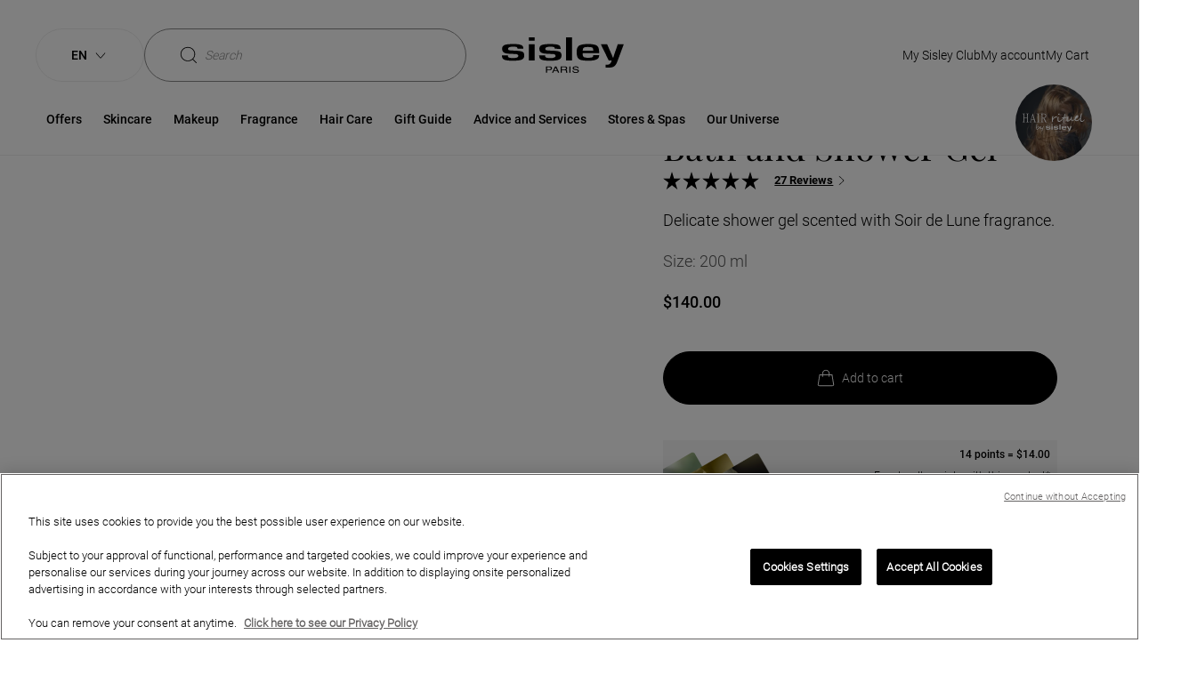

--- FILE ---
content_type: text/html;charset=UTF-8
request_url: https://www.sisley-paris.com/en-CA/soir-de-lune-perfumed-bath-and-shower-gel-198400.html
body_size: 28022
content:
 





















































































































<!DOCTYPE html>
<html lang="en-CA" >
<head>

































































<script type="text/javascript" src="https://cdn.cookielaw.org/consent/dd9c298d-0e1c-4dfa-9d75-5a094b4fdf4f/OtAutoBlock.js" ></script><script src="https://cdn.cookielaw.org/scripttemplates/otSDKStub.js" data-document-language="true" type="text/javascript" charset="UTF-8" data-domain-script="dd9c298d-0e1c-4dfa-9d75-5a094b4fdf4f" ></script><script type="text/javascript">function OptanonWrapper() { }</script>


<meta charset=UTF-8>

<meta http-equiv="x-ua-compatible" content="ie=edge">
<meta name="apple-mobile-web-app-capable" content="yes" />
<meta name="mobile-web-app-capable" content="yes" />
<meta name="viewport" content="width=device-width, user-scalable=yes, initial-scale=1, minimum-scale=1, maximum-scale=2, minimal-ui=true, viewport-fit=cover"/>


<script>
    const rootElement = document.documentElement;

    const a11yLocalStorageState = localStorage.getItem('a11yToggle');

    if (a11yLocalStorageState === 'enabled') {
        rootElement.dataset.accessibility = 'enabled';
    }
</script>


<title>
    Soir de Lune Perfumed Bath and Shower Gel - Sisley Paris
</title>







<meta name="description" content="Delicate shower gel scented with Soir de Lune fragrance."/>
<meta name="keywords" content="Sisley"/>




<link rel="icon" type="image/png" href="/on/demandware.static/Sites-Sisley_CA-Site/-/default/dwdbbe3ab4/images/favicons/favicon-128.png" sizes="128x128" />


<link rel="stylesheet" href="/on/demandware.static/Sites-Sisley_CA-Site/-/en_CA/v1768872996459/scss/global.css" />



    
        
            <link rel="stylesheet" href="/on/demandware.static/Sites-Sisley_CA-Site/-/en_CA/v1768872996459/scss/sp.critical.css" />
        
    

    
        
            <link href="/on/demandware.static/Sites-Sisley_CA-Site/-/en_CA/v1768872996459/scss/LEGACYpwr.css" rel="preload" as="style" onload="this.onload=null;this.rel='stylesheet'" />
            <noscript><link rel="stylesheet" href="/on/demandware.static/Sites-Sisley_CA-Site/-/en_CA/v1768872996459/scss/LEGACYpwr.css" /></noscript>
        
    

    
        
            <link rel="stylesheet" href="/on/demandware.static/Sites-Sisley_CA-Site/-/en_CA/v1768872996459/scss/pages/pdp/sp.pdp.critical.css" />
        
    

    
        
            <link href="/on/demandware.static/Sites-Sisley_CA-Site/-/en_CA/v1768872996459/scss/pages/pdp/sp.pdp.css" rel="preload" as="style" onload="this.onload=null;this.rel='stylesheet'" />
            <noscript><link rel="stylesheet" href="/on/demandware.static/Sites-Sisley_CA-Site/-/en_CA/v1768872996459/scss/pages/pdp/sp.pdp.css" /></noscript>
        
    




    <meta name="google-site-verification" content="tid_27_ic2zwoD8YoNBTFLAtxN1u0fX96PhZsjpAZJI" />


<script async src="https://player.freecaster.com/freecaster/stable/fcplayer.js"></script>
<script>
    window.getFreeCasterVideoDetailsURL = "https://www.sisley-paris.com/on/demandware.store/Sites-Sisley_CA-Site/en_CA/Freecaster-GetVideo";
</script>

<script defer src="https://unpkg.com/large-small-dynamic-viewport-units-polyfill@0.0.4/dist/large-small-dynamic-viewport-units-polyfill.min.js"></script>

<link rel="stylesheet" href="https://cdn.jsdelivr.net/npm/swiper@8/swiper-bundle.min.css"/>










        <script src="https://cdn.noibu.com/collect-core.js"></script>
    <script src="/on/demandware.static/Sites-Sisley_CA-Site/-/en_CA/v1768872996459/js/noibu.js" data-noibu-session-id=""></script>







    


    <script
        async
        src="https://js.klarna.com/web-sdk/v1/klarna.js"
        data-client-id="9ecef4fc-6169-57c7-9a4a-571fb849b252"
    ></script>










    


<link rel="canonical" href="https://www.sisley-paris.com/en-CA/soir-de-lune-perfumed-bath-and-shower-gel-198400.html" />






    <link rel="alternate" hreflang="fr-FR" href="https://www.sisley-paris.com/fr-FR/gel-parfume-douche-et-bain-soir-de-lune-198400.html" />

    <link rel="alternate" hreflang="it-IT" href="https://www.sisley-paris.com/it-IT/gel-parfume-douche-et-bain-soir-de-lune-198400.html" />

    <link rel="alternate" hreflang="en-US" href="https://www.sisley-paris.com/en-US/soir-de-lune-perfumed-bath-and-shower-gel-198400.html" />

    <link rel="alternate" hreflang="fr-CA" href="https://www.sisley-paris.com/fr-CA/gel-parfume-douche-et-bain-soir-de-lune-198400.html" />

    <link rel="alternate" hreflang="en-CA" href="https://www.sisley-paris.com/en-CA/soir-de-lune-perfumed-bath-and-shower-gel-198400.html" />

    <link rel="alternate" hreflang="de-DE" href="https://www.sisley-paris.com/de-DE/gel-parfume-douche-et-bain-soir-de-lune-198400.html" />

    <link rel="alternate" hreflang="de-AT" href="https://www.sisley-paris.com/de-AT/gel-parfume-douche-et-bain-soir-de-lune-198400.html" />

    <link rel="alternate" hreflang="en-GB" href="https://www.sisley-paris.com/en-GB/soir-de-lune-perfumed-bath-and-shower-gel-198400.html" />

    <link rel="alternate" hreflang="fr-BE" href="https://www.sisley-paris.com/fr-BE/gel-parfume-douche-et-bain-soir-de-lune-198400.html" />

    <link rel="alternate" hreflang="nl-BE" href="https://www.sisley-paris.com/nl-BE/gel-parfume-douche-et-bain-soir-de-lune-198400.html" />

    <link rel="alternate" hreflang="nl-NL" href="https://www.sisley-paris.com/nl-NL/gel-parfume-douche-et-bain-198400.html" />

    <link rel="alternate" hreflang="es-ES" href="https://www.sisley-paris.com/es-ES/gel-parfume-douche-et-bain-soir-de-lune-198400.html" />

    <link rel="alternate" hreflang="en-HK" href="https://www.sisley-paris.com/en-HK/soir-de-lune-perfumed-bath-and-shower-gel-198400.html" />

    <link rel="alternate" hreflang="zh-HK" href="https://www.sisley-paris.com/zh-HK/soir-de-lune-%E9%A6%99%E6%B0%9B%E6%B2%90%E6%B5%B4%E9%9C%B2-198400.html" />

    <link rel="alternate" hreflang="en-SG" href="https://www.sisley-paris.com/en-SG/soir-de-lune-perfumed-bath-and-shower-gel-198400.html" />

    <link rel="alternate" hreflang="en-MY" href="https://www.sisley-paris.com/en-MY/soir-de-lune-perfumed-bath-and-shower-gel-198400.html" />

    <link rel="alternate" hreflang="da-DK" href="https://www.sisley-paris.com/da-DK/soir-de-lune-perfumed-bath-and-shower-gel-198400.html" />

    <link rel="alternate" hreflang="ar-AE" href="https://www.sisley-paris.com/ar-MEA/%D8%B3%D9%88%D8%A7%D8%B1-%D8%AF%D9%88-%D9%84%D9%88%D9%86-%D8%AC%D9%84-%D8%A7%D9%84%D8%A7%D8%B3%D8%AA%D8%AD%D9%85%D8%A7%D9%85-%D8%A7%D9%84%D9%85%D9%8F%D8%B9%D8%B7%D8%B1-198400.html" />

    <link rel="alternate" hreflang="ar-QA" href="https://www.sisley-paris.com/ar-MEA/%D8%B3%D9%88%D8%A7%D8%B1-%D8%AF%D9%88-%D9%84%D9%88%D9%86-%D8%AC%D9%84-%D8%A7%D9%84%D8%A7%D8%B3%D8%AA%D8%AD%D9%85%D8%A7%D9%85-%D8%A7%D9%84%D9%85%D9%8F%D8%B9%D8%B7%D8%B1-198400.html" />

    <link rel="alternate" hreflang="ar-OM" href="https://www.sisley-paris.com/ar-MEA/%D8%B3%D9%88%D8%A7%D8%B1-%D8%AF%D9%88-%D9%84%D9%88%D9%86-%D8%AC%D9%84-%D8%A7%D9%84%D8%A7%D8%B3%D8%AA%D8%AD%D9%85%D8%A7%D9%85-%D8%A7%D9%84%D9%85%D9%8F%D8%B9%D8%B7%D8%B1-198400.html" />

    <link rel="alternate" hreflang="ar-BH" href="https://www.sisley-paris.com/ar-MEA/%D8%B3%D9%88%D8%A7%D8%B1-%D8%AF%D9%88-%D9%84%D9%88%D9%86-%D8%AC%D9%84-%D8%A7%D9%84%D8%A7%D8%B3%D8%AA%D8%AD%D9%85%D8%A7%D9%85-%D8%A7%D9%84%D9%85%D9%8F%D8%B9%D8%B7%D8%B1-198400.html" />

    <link rel="alternate" hreflang="en-AE" href="https://www.sisley-paris.com/en-MEA/soir-de-lune-perfumed-bath-and-shower-gel-198400.html" />

    <link rel="alternate" hreflang="en-QA" href="https://www.sisley-paris.com/en-MEA/soir-de-lune-perfumed-bath-and-shower-gel-198400.html" />

    <link rel="alternate" hreflang="en-OM" href="https://www.sisley-paris.com/en-MEA/soir-de-lune-perfumed-bath-and-shower-gel-198400.html" />

    <link rel="alternate" hreflang="en-BH" href="https://www.sisley-paris.com/en-MEA/soir-de-lune-perfumed-bath-and-shower-gel-198400.html" />

    <link rel="alternate" hreflang="en-SA" href="https://www.sisley-paris.com/en-SA/soir-de-lune-perfumed-bath-and-shower-gel-198400.html" />

    <link rel="alternate" hreflang="ar-SA" href="https://www.sisley-paris.com/ar-SA/%D8%B3%D9%88%D8%A7%D8%B1-%D8%AF%D9%88-%D9%84%D9%88%D9%86-%D8%AC%D9%84-%D8%A7%D9%84%D8%A7%D8%B3%D8%AA%D8%AD%D9%85%D8%A7%D9%85-%D8%A7%D9%84%D9%85%D9%8F%D8%B9%D8%B7%D8%B1-198400.html" />

    <link rel="alternate" hreflang="ko-KR" href="https://www.sisley-paris.com/ko-KR/%EC%8A%A4%EC%99%80%EB%A5%B4-%EB%93%9C-%EB%A5%80-%EC%A0%A4-%EB%B9%A0%EB%A5%B4%ED%93%8C%EB%A9%94-%EB%91%90%EC%89%AC-%EC%97%90%EB%B2%B5-198400.html" />

    <link rel="alternate" hreflang="pt-PT" href="https://www.sisley-paris.com/pt-PT/gel-parfume-douche-et-bain-soir-de-lune-198400.html" />

    <link rel="alternate" hreflang="pt-BR" href="https://www.sisley-paris.com/pt-BR/soir-de-lune-perfumed-bath-and-shower-gel-198400.html" />

    <link rel="alternate" hreflang="cs-CZ" href="https://www.sisley-paris.com/cs-CZ/soir-de-lune-perfumed-bath-and-shower-gel-198400.html" />

    <link rel="alternate" hreflang="pl-PL" href="https://www.sisley-paris.com/pl-PL/soir-de-lune-perfumed-bath-and-shower-gel-198400.html" />

    <link rel="alternate" hreflang="fr-CH" href="https://www.sisley-paris.com/fr-CH/gel-parfume-douche-et-bain-soir-de-lune-198400.html" />

    <link rel="alternate" hreflang="de-CH" href="https://www.sisley-paris.com/de-CH/gel-parfume-douche-et-bain-soir-de-lune-198400.html" />

    <link rel="alternate" hreflang="en-ZA" href="https://www.sisley-paris.com/en-ZA/soir-de-lune-perfumed-bath-and-shower-gel-198400.html" />

    <link rel="alternate" hreflang="zh-TW" href="https://www.sisley-paris.com/zh-TW/soir-de-lune-%E6%9C%88%E4%B9%8B%E6%88%80%E9%A6%99%E6%B5%B4%E9%9C%B2-198400.html" />




<input type="checkbox" class="d-none" id="is-gtm-enabled" checked=checked />

    <script>
        dataLayer = [];
        if (typeof gtag === 'undefined') {
            window.dataLayer = window.dataLayer || [];
            function gtag() {
                dataLayer.push({});
                dataLayer.push(arguments);
            }
        }
    </script>

    
        <script>
            dataLayer.push(JSON.parse(
                "\x7b\"visitorID\":\"\",\"visitorEmail\":\"\",\"visitorEmailSha256\":\"\",\"visitorFirstName\":\"\",\"visitorLastName\":\"\",\"visitorPhoneNumber\":\"\",\"visitorType\":\"anonymous\",\"visitorFirstPurchaseDate\":\"\",\"visitorAge\":\"\",\"visitorGender\":\"\",\"visitorZipCode\":\"\",\"visitorCity\":\"\",\"visitorTransactionsCount\":0,\"visitorOptedIn\":\"\",\"birth_date\":\"\",\"account_creation_date\":\"\",\"last_purchase_date\":\"\",\"visitorMembership\":\"not_member\",\"visitorPoints\":0\x7d"
            ));
        </script>
    
        <script>
            dataLayer.push(JSON.parse(
                "\x7b\"siteCountry\":\"CA\",\"siteLanguage\":\"EN\",\"pageCategory\":\"Product Page + Fragrance\",\"pageBrand\":\"Sisley\"\x7d"
            ));
        </script>
    
        <script>
            dataLayer.push(JSON.parse(
                "\x7b\"ecommerce\":\x7b\"impressions\":[\x7b\"id\":\"192601\",\"list\":\"Related Products\",\"productType\":\"standard\",\"note\":4.87,\"position\":1,\"price\":\"135.00\"\x7d,\x7b\"id\":\"198560\",\"list\":\"Related Products\",\"productType\":\"standard\",\"note\":5,\"position\":2,\"price\":\"140.00\"\x7d],\"detail\":\x7b\"actionField\":\x7b\"list\":\"Product Page\"\x7d,\"products\":[\x7b\"id\":\"198400\",\"name\":\"Soir de Lune Perfumed Bath and Shower Gel\",\"note\":\"4.89\",\"productType\":\"standard\",\"price\":\"140.00\",\"variant\":\"Fragrance\"\x7d]\x7d\x7d\x7d"
            ));
        </script>
    

    <!-- Google Tag Manager -->
    <script>(function(w,d,s,l,i){w[l]=w[l]||[];w[l].push({'gtm.start':
    new Date().getTime(),event:'gtm.js'});var f=d.getElementsByTagName(s)[0],
    j=d.createElement(s),dl=l!='dataLayer'?'&l='+l:'';j.async=true;j.src=
    'https://metrics.sisley-paris.com/nbhrj56to9dkvgf.js?aw='+i.replace(/^GTM-/, '')+dl;f.parentNode.insertBefore(j,f);
    })(window,document,'script','dataLayer','GTM-P28D73');</script>
    <!-- End Google Tag Manager -->


</head>
<body data-noibu-id="product"  class="is-loading oneTrust-isBottom">


    <!-- Google Tag Manager (noscript) -->
    <noscript><iframe src="https://metrics.sisley-paris.com/ns.html?id=GTM-P28D73" height="0" width="0" style="display:none;visibility:hidden"></iframe></noscript>
    <!-- End Google Tag Manager (noscript) -->





    






























































<nav class="sp-skip-navigation" aria-label="Liens d'&eacute;vitement">
    <ul>
        <li><a href="#main-content" class="sp-tab sp-tab--secondary-medium sp-skip-navigation-link">Contenu principal</a></li>
        <li><a href="#main-menu" class="sp-tab sp-tab--secondary-medium sp-skip-navigation-link">Menu principal</a></li>
        <li><a href="#search" class="sp-tab sp-tab--secondary-medium sp-skip-navigation-link">Recherche</a></li>
        <li><a href="#footer" class="sp-tab sp-tab--secondary-medium sp-skip-navigation-link">Pied de page</a></li>
        <li><a href="#a11yManager" class="sp-tab sp-tab--secondary-medium sp-skip-navigation-link">Accessibility</a></li>
    </ul>
</nav>



<header
    class="sp-header "
    data-ui="sp-header"
>
    <div class="sp-header-content">
        <section class="sp-grid-row sp-grid-row--nomargin sp-header-container">
            <div class="sp-header-menu">
    
    <button
    type="button"
    class="sp-btn sp-btn--tertiary sp-btn--iconOnly sp-nav-open"
    id='burgermenu'
    
    data-ui='sp-nav-btn'
    
    aria-label='Ouvrir le menu'
    
    
    
>
    
    
    
    
        <svg class="sp-icon sp-icon--icon-menu" aria-hidden="true" focusable="false">
    <use xlink:href="https://www.sisley-paris.com/on/demandware.static/Sites-Sisley_CA-Site/-/en_CA/v1768872996459/images/glyphs/sprite.svg#icon-menu"></use>
</svg>


    
</button>

</div>

            

<div class="sp-header-left" role="search">
    
        

















































    
    <div id="" class="sp-dropdown sp-dropdown--rounded sp-dropdown-language" data-ui="sp-dropdown"  data-sp-mobile-auto-close=false>
    <button
    type="button"
    class="sp-btn sp-btn--dropdown sp-dropdown-toggle"
    
    name='en'
    data-ui='dropdown-btn'
    
    aria-label='en'
    
    
    
>
    
    
    en
    
</button>

    
        <ul data-sp-target-wrapper-selector="" class="sp-dropdown-list"
    data-ui="sp-languageselector"
    data-sp-action="Product-Show"
    data-sp-querystring="pid=198400"
    data-sp-url="/on/demandware.store/Sites-Sisley_CA-Site/en_CA/Page-SetLocale"
>
    
        
    
        
            <li class="sp-dropdown-list-option"
                title="fran&ccedil;ais"
                data-locale="fr_CA"
                data-currencyCode="CAD"
                data-ui="sp-languageselector-link"
                "data-selectedtext=FR"
            >
                <span class="sp-dropdown-list-option-link" >
                    <span class="sp-dropdown-list-option-link-name">
                        Fran&ccedil;ais
                    </span>
                </span>
            </li>
        
    
</ul>

    
</div>



    
    
    <button
    type="button"
    class="sp-btn sp-search-toggle sp-btn--secondary sp-btn--iconLeft"
    id='search'
    
    data-ui='show-search'
    
    
    
    
    aria-expanded=false
>
    
    
    Search
    
        <svg class="sp-icon sp-icon--icon-loupe" aria-hidden="true" focusable="false">
    <use xlink:href="https://www.sisley-paris.com/on/demandware.static/Sites-Sisley_CA-Site/-/en_CA/v1768872996459/images/glyphs/sprite.svg#icon-loupe"></use>
</svg>


    
</button>

</div>

            
<div
    id="sisleylogo"
    class="sp-header-logo">
    <a
        class="sp-header-logo-link"
        href="/en-CA/"
        title="Home page, Sisley"
        aria-label="Home page, Sisley"
    >
        
            <svg class="sp-icon sp-icon--icon-sisley" aria-hidden="true" focusable="false">
    <use xlink:href="https://www.sisley-paris.com/on/demandware.static/Sites-Sisley_CA-Site/-/en_CA/v1768872996459/images/glyphs/sprite.svg#icon-sisley"></use>
</svg>


        
    </a>
</div>

            




<ul class="sp-header-actions">
    
        <li class="sp-header-action sp-header-action--MSC">
            























































    <a href="/en-CA/loyalty-program/my-sisley-club.html"
    aria-label="My Sisley Club loyalty program"
    role="link"
    class="sp-link sp-tab sp-tab--secondary"
    id=sisleyclub
    
    
    
    
>
    My Sisley Club
    
        <svg class="sp-icon sp-icon--icon-chevron" aria-hidden="true" focusable="false">
    <use xlink:href="https://www.sisley-paris.com/on/demandware.static/Sites-Sisley_CA-Site/-/en_CA/v1768872996459/images/glyphs/sprite.svg#icon-chevron"></use>
</svg>


    
</a>



        </li>
    
    
        <li class="sp-header-action">
            
















































    <button
    type="button"
    class="sp-btn sp-tab sp-tab--secondary sp-btn--iconLeft"
    id='myaccount'
    
    data-ui='login-layer'
    
    aria-label='Mon compte (D&eacute;connect&eacute;)'
    
    
    data-sp-layer=https://www.sisley-paris.com/en-CA/account-login
>
    
    
    My account
    
        <svg class="sp-icon sp-icon--icon-account" aria-hidden="true" focusable="false">
    <use xlink:href="https://www.sisley-paris.com/on/demandware.static/Sites-Sisley_CA-Site/-/en_CA/v1768872996459/images/glyphs/sprite.svg#icon-account"></use>
</svg>


    
</button>



        </li>
    
    
        <li class="sp-header-action sp-header-action--cart" data-ui="mini-cart" data-sp-layer="https://www.sisley-paris.com/on/demandware.store/Sites-Sisley_CA-Site/en_CA/Cart-MiniCartShow" data-sp-mobile-redirect="https://www.sisley-paris.com/en-CA/cart?isMobile=true">
            




















































    
        <a href="https://www.sisley-paris.com/en-CA/cart"
    aria-label="View Cart (0 items)"
    role="link"
    class="sp-link sp-tab sp-tab--secondary"
    id=basket
    
    
    
    
>
    My Cart
    
        <svg class="sp-icon sp-icon--icon-shoppingBag" aria-hidden="true" focusable="false">
    <use xlink:href="https://www.sisley-paris.com/on/demandware.static/Sites-Sisley_CA-Site/-/en_CA/v1768872996459/images/glyphs/sprite.svg#icon-shoppingBag"></use>
</svg>


    
</a>

    

    


        </li>
    
</ul>

        </section>
        <section class="sp-header-bottom">
            


















































<nav class="sp-nav" data-ui="sp-nav">
    
    <div class="sp-nav-container sp-nav-container--lvl1">
        <div class="sp-nav-top">
            <button
    type="button"
    class="sp-btn sp-nav-close sp-btn--tertiary"
    
    
    data-ui='sp-nav-btn'
    
    aria-label='Close the menu'
    
    
    
>
    
    
    Menu
    
        <svg class="sp-icon sp-icon--icon-cross" aria-hidden="true" focusable="false">
    <use xlink:href="https://www.sisley-paris.com/on/demandware.static/Sites-Sisley_CA-Site/-/en_CA/v1768872996459/images/glyphs/sprite.svg#icon-cross"></use>
</svg>


    
</button>

        </div>
        <ul id="main-menu" class="sp-nav-list sp-nav-list--lvl1" tabindex="-1">
            
                
	 

	
                
                    
                    
                    <li
                        class="sp-nav-listitem sp-nav-listitem--lvl1 "
                        data-ui="sp-nav-listitem sp-nav-listitem--lvl1" data-sp-cgid="14000"
                    >
                        
                            <a href="https://www.sisley-paris.com/en-CA/exclusive-offers.html"
    aria-label="Offers"
    role="link"
    class="sp-link sp-nav-item sp-nav-item--lvl1"
    id=Offers
    data-ui='sp-nav-item'
    
    
    
>
    Offers
    
</a>

                        
                        
                        

                        
                        <div class="sp-nav-container sp-nav-container--lvl2">
                            
                                

<div class="sp-nav-top">
    <button
    type="button"
    class="sp-btn sp-nav-back sp-btn--tertiary"
    
    
    data-ui='sp-nav-back'
    
    aria-label='Offers'
    
    
    
>
    
    
    Offers
    
        <svg class="sp-icon sp-icon--icon-chevron" aria-hidden="true" focusable="false">
    <use xlink:href="https://www.sisley-paris.com/on/demandware.static/Sites-Sisley_CA-Site/-/en_CA/v1768872996459/images/glyphs/sprite.svg#icon-chevron"></use>
</svg>


    
</button>

</div>


<div class="sp-nav-slot dropdown-layer-content" data-ui="sp-nav-slot">
    
	 


	

















































    <div class="sp-nav-push">
        
            















































<figure class="sp-push " data-item="card-content" data-ui='push-image-container'>

    
        <div class="sp-ratio-16-5 sp-push-media-container">
            
                <a href="https://www.sisley-paris.com/en-CA/offers/" class="sp-push-global-link"></a>
            

            
                
                    
                        <img class="sp-push-image lazyload" src="/on/demandware.static/-/Library-Sites-Sisley/en_CA/dwe3ec9e59/navigation-category/nav-exclusive-online-offers.jpg" alt="Exclusive Online Offers">
                    
                
            
        </div>
    

    <figcaption class="sp-push-content " >
        <div class="sp-push-text">
            
                <h2 class="sp-tab sp-tab--secondary-medium">
                    Discover current offers and gifts with purchase
                </h2>
            
            
                

<ul>
	<li> <a class="sp-link sp-tab sp-tab--secondary sp-link--iconLeft" href="https://www.sisley-paris.com/en-CA/offers/">
                Exclusive Offers</span> 
            </a>
	</li>

	<!---<li> <a class="sp-link sp-tab sp-tab--secondary sp-link--iconLeft" href="https://www.sisley-paris.com/en-CA/virtual-try-on.html">
                Virtual Try-On
<span class="icon i-icon-camera"></span> 
            </a>

</li>--->
	<!---<li> <a class="sp-link sp-tab sp-tab--secondary" href="https://sisley.my.site.com/ScheduleAppointment/s/?language=fr&CustomerCountry=France">
                Virtual Consultation
            </a>
            
	</li>--->
</ul>


            
            
        </div>
        <svg class="sp-icon sp-icon--icon-chevron" aria-hidden="true" focusable="false">
    <use xlink:href="https://www.sisley-paris.com/on/demandware.static/Sites-Sisley_CA-Site/-/en_CA/v1768872996459/images/glyphs/sprite.svg#icon-chevron"></use>
</svg>


    </figcaption>
</figure>

        
            















































<figure class="sp-push " data-item="card-content" data-ui='push-image-container'>

    
        <div class="sp-ratio-16-5 sp-push-media-container">
            
                <a href="https://www.sisley-paris.com/en-CA/gift-guide/gift-sets/" class="sp-push-global-link"></a>
            

            
                
                    
                        <img class="sp-push-image lazyload" src="/on/demandware.static/-/Library-Sites-Sisley/en_CA/dw26ef8dc6/navigation-category/nav-gift-sets-bundle-collections.jpg" alt="Gift Sets and Online Exclusive Collections">
                    
                
            
        </div>
    

    <figcaption class="sp-push-content " >
        <div class="sp-push-text">
            
                <h2 class="sp-tab sp-tab--secondary-medium">
                    Discover Sisley Paris gift sets and online exclusive collections
                </h2>
            
            
                

<ul>
	<li> <a class="sp-link sp-tab sp-tab--secondary sp-link--iconLeft" href="https://www.sisley-paris.com/en-CA/gift-guide/gift-sets/">
                Gift Sets</span> 
            </a>
	</li>

	<li> <a class="sp-link sp-tab sp-tab--secondary sp-link--iconLeft" href="https://www.sisley-paris.com/en-CA/online-exclusive-collections/">
                Online Exclusive Collections</span> 
            </a>

</li>
	<!---<li> <a class="sp-link sp-tab sp-tab--secondary" href="https://sisley.my.site.com/ScheduleAppointment/s/?language=fr&CustomerCountry=France">
                Virtual Consultation
            </a>
            
	</li>--->
</ul>


            
            
        </div>
        <svg class="sp-icon sp-icon--icon-chevron" aria-hidden="true" focusable="false">
    <use xlink:href="https://www.sisley-paris.com/on/demandware.static/Sites-Sisley_CA-Site/-/en_CA/v1768872996459/images/glyphs/sprite.svg#icon-chevron"></use>
</svg>


    </figcaption>
</figure>

        
            















































<figure class="sp-push " data-item="card-content" data-ui='push-image-container'>

    
        <div class="sp-ratio-16-5 sp-push-media-container">
            
                <a href="https://www.sisley-paris.com/en-CA/last-chance/" class="sp-push-global-link"></a>
            

            
                
                    
                        <img class="sp-push-image lazyload" src="/on/demandware.static/-/Library-Sites-Sisley/en_CA/dw3ccf782e/navigation-category/nav-last-chance-offers.jpg" alt="Last Chance Offers">
                    
                
            
        </div>
    

    <figcaption class="sp-push-content " >
        <div class="sp-push-text">
            
                <h2 class="sp-tab sp-tab--secondary-medium">
                    Shop our Last Chance selection. Up to 40% savings
                </h2>
            
            
                

<ul>
	<li> <a class="sp-link sp-tab sp-tab--secondary sp-link--iconLeft" href="https://www.sisley-paris.com/en-CA/last-chance/">
                Last Chance</span> 
            </a>
	</li>

	<!---<li> <a class="sp-link sp-tab sp-tab--secondary sp-link--iconLeft" href="https://www.sisley-paris.com/en-CA/virtual-try-on.html">
                Virtual Try-On
<span class="icon i-icon-camera"></span> 
            </a>

</li>--->
	<!---<li> <a class="sp-link sp-tab sp-tab--secondary" href="https://sisley.my.site.com/ScheduleAppointment/s/?language=fr&CustomerCountry=France">
                Virtual Consultation
            </a>
            
	</li>--->
</ul>


            
            
        </div>
        <svg class="sp-icon sp-icon--icon-chevron" aria-hidden="true" focusable="false">
    <use xlink:href="https://www.sisley-paris.com/on/demandware.static/Sites-Sisley_CA-Site/-/en_CA/v1768872996459/images/glyphs/sprite.svg#icon-chevron"></use>
</svg>


    </figcaption>
</figure>

        
    </div>

 
	

    
    
</div>

                            
                        </div>
                    </li>
                    
                    
                
                    
                    
                    <li
                        class="sp-nav-listitem sp-nav-listitem--lvl1 has-content"
                        data-ui="sp-nav-listitem sp-nav-listitem--lvl1" data-sp-cgid="10000"
                    >
                        
                            <a href="/en-CA/skincare/"
    aria-label="Skincare"
    role="button"
    class="sp-link sp-nav-item sp-nav-item--lvl1 has-content"
    id=Skincare
    data-ui='sp-nav-item'
    
    
    aria-expanded=false
>
    Skincare
    
</a>

                        
                        
                        

                        
                        <div class="sp-nav-container sp-nav-container--lvl2">
                            
                                







    
    


<div class="sp-nav-top">
    <button
    type="button"
    class="sp-btn sp-nav-back sp-btn--tertiary"
    
    
    data-ui='sp-nav-back'
    
    aria-label='Menu'
    
    
    
>
    
    
    Skincare
    
        <svg class="sp-icon sp-icon--icon-chevron" aria-hidden="true" focusable="false">
    <use xlink:href="https://www.sisley-paris.com/on/demandware.static/Sites-Sisley_CA-Site/-/en_CA/v1768872996459/images/glyphs/sprite.svg#icon-chevron"></use>
</svg>


    
</button>

</div>

<ul class="sp-nav-list sp-nav-list--lvl2 sp-nav-list--lvl2-new-template">
    
        
            
            

    
    <li
        class="sp-nav-listitem sp-nav-listitem--lvl2 has-content"
        data-ui="sp-nav-listitem"
    >
        
            <a href="/en-CA/skincare/face-care/"
    aria-label="Face Care"
    role="button"
    class="sp-link sp-nav-item sp-nav-item--lvl2"
    id=Face-Care
    data-ui='sp-nav-item'
    
    
    aria-expanded=false
>
    Face Care
    
</a>

        

        
        
        



<div class="sp-nav-container sp-nav-container--lvl3">
    <div class="sp-nav-top">
        <button
    type="button"
    class="sp-btn sp-nav-back sp-btn--tertiary"
    
    
    data-ui='sp-nav-back'
    
    aria-label='Skincare'
    
    
    
>
    
    
    Face Care
    
        <svg class="sp-icon sp-icon--icon-chevron" aria-hidden="true" focusable="false">
    <use xlink:href="https://www.sisley-paris.com/on/demandware.static/Sites-Sisley_CA-Site/-/en_CA/v1768872996459/images/glyphs/sprite.svg#icon-chevron"></use>
</svg>


    
</button>

    </div>
    <ul class="sp-nav-list sp-nav-list--lvl3">
        
            
            <li class="sp-nav-listitem sp-nav-listitem--lvl3">
                
                    <a href="/en-CA/skincare/face-care/miniature-face-skincare/"
    aria-label="Miniature Face Skincare"
    role="link"
    class="sp-link sp-nav-item sp-nav-item--lvl3 "
    id=Miniature-Face-Skincare
    
    
    
    
>
    Miniature Face Skincare
    
</a>

                
            </li>
        
            
            <li class="sp-nav-listitem sp-nav-listitem--lvl3">
                
                    <a href="/en-CA/skincare/face-care/cleansers-and-makeup-removers/"
    aria-label="Cleansers and Makeup Removers"
    role="link"
    class="sp-link sp-nav-item sp-nav-item--lvl3 "
    id=Cleansers-and-Makeup-Removers
    
    
    
    
>
    Cleansers and Makeup Removers
    
</a>

                
            </li>
        
            
            <li class="sp-nav-listitem sp-nav-listitem--lvl3">
                
                    <a href="/en-CA/skincare/face-care/toners-and-lotions/"
    aria-label="Toners and Lotions"
    role="link"
    class="sp-link sp-nav-item sp-nav-item--lvl3 "
    id=Toners-and-Lotions
    
    
    
    
>
    Toners and Lotions
    
</a>

                
            </li>
        
            
            <li class="sp-nav-listitem sp-nav-listitem--lvl3">
                
                    <a href="/en-CA/skincare/face-care/moisturizers/"
    aria-label="Moisturizers"
    role="link"
    class="sp-link sp-nav-item sp-nav-item--lvl3 "
    id=Moisturizers
    
    
    
    
>
    Moisturizers
    
</a>

                
            </li>
        
            
            <li class="sp-nav-listitem sp-nav-listitem--lvl3">
                
                    <a href="/en-CA/skincare/face-care/serums/"
    aria-label="Serums"
    role="link"
    class="sp-link sp-nav-item sp-nav-item--lvl3 "
    id=Serums
    
    
    
    
>
    Serums
    
</a>

                
            </li>
        
            
            <li class="sp-nav-listitem sp-nav-listitem--lvl3">
                
                    <a href="/en-CA/skincare/face-care/eye-and-lip-care/"
    aria-label="Eye and Lip Care"
    role="link"
    class="sp-link sp-nav-item sp-nav-item--lvl3 "
    id=Eye-and-Lip-Care
    
    
    
    
>
    Eye and Lip Care
    
</a>

                
            </li>
        
            
            <li class="sp-nav-listitem sp-nav-listitem--lvl3">
                
                    <a href="/en-CA/skincare/face-care/exfoliants-and-masks/"
    aria-label="Exfoliants and Masks"
    role="link"
    class="sp-link sp-nav-item sp-nav-item--lvl3 "
    id=Exfoliants-and-Masks
    
    
    
    
>
    Exfoliants and Masks
    
</a>

                
            </li>
        
            
            <li class="sp-nav-listitem sp-nav-listitem--lvl3">
                
                    <a href="/en-CA/skincare/face-care/anti-aging-care/"
    aria-label="Anti-Aging Care"
    role="link"
    class="sp-link sp-nav-item sp-nav-item--lvl3 "
    id=Anti-Aging-Care
    
    
    
    
>
    Anti-Aging Care
    
</a>

                
            </li>
        
            
            <li class="sp-nav-listitem sp-nav-listitem--lvl3">
                
                    <a href="/en-CA/skincare/face-care/day-care/"
    aria-label="Day Care"
    role="link"
    class="sp-link sp-nav-item sp-nav-item--lvl3 "
    id=Day-Care
    
    
    
    
>
    Day Care
    
</a>

                
            </li>
        
            
            <li class="sp-nav-listitem sp-nav-listitem--lvl3">
                
                    <a href="/en-CA/skincare/face-care/night-care/"
    aria-label="Night Care"
    role="link"
    class="sp-link sp-nav-item sp-nav-item--lvl3 "
    id=Night-Care
    
    
    
    
>
    Night Care
    
</a>

                
            </li>
        
            
            <li class="sp-nav-listitem sp-nav-listitem--lvl3">
                
                    <a href="/en-CA/skincare/face-care/skincare-for-men/"
    aria-label="Skincare for Men"
    role="link"
    class="sp-link sp-nav-item sp-nav-item--lvl3 "
    id=Skincare-for-Men
    
    
    
    
>
    Skincare for Men
    
</a>

                
            </li>
        
            
            <li class="sp-nav-listitem sp-nav-listitem--lvl3">
                
                    <a href="https://www.sisley-paris.com/en-CA/analysis.html"
    aria-label="Skincare Diagnostic"
    role="link"
    class="sp-link sp-nav-item sp-nav-item--lvl3  sp-link--iconLeft"
    id=Skincare-Diagnostic
    
    
    
    
>
    Skincare Diagnostic
    
        <svg class="sp-icon sp-icon--icon-diag" aria-hidden="true" focusable="false">
    <use xlink:href="https://www.sisley-paris.com/on/demandware.static/Sites-Sisley_CA-Site/-/en_CA/v1768872996459/images/glyphs/sprite.svg#icon-diag"></use>
</svg>


    
</a>

                
            </li>
        
        
            
        
    </ul>
</div>

    </li>


        
            
            

    
    <li
        class="sp-nav-listitem sp-nav-listitem--lvl2 has-content"
        data-ui="sp-nav-listitem"
    >
        
            <a href="/en-CA/skincare/body-care/"
    aria-label="Body Care"
    role="button"
    class="sp-link sp-nav-item sp-nav-item--lvl2"
    id=Body-Care
    data-ui='sp-nav-item'
    
    
    aria-expanded=false
>
    Body Care
    
</a>

        

        
        
        



<div class="sp-nav-container sp-nav-container--lvl3">
    <div class="sp-nav-top">
        <button
    type="button"
    class="sp-btn sp-nav-back sp-btn--tertiary"
    
    
    data-ui='sp-nav-back'
    
    aria-label='Skincare'
    
    
    
>
    
    
    Body Care
    
        <svg class="sp-icon sp-icon--icon-chevron" aria-hidden="true" focusable="false">
    <use xlink:href="https://www.sisley-paris.com/on/demandware.static/Sites-Sisley_CA-Site/-/en_CA/v1768872996459/images/glyphs/sprite.svg#icon-chevron"></use>
</svg>


    
</button>

    </div>
    <ul class="sp-nav-list sp-nav-list--lvl3">
        
            
            <li class="sp-nav-listitem sp-nav-listitem--lvl3">
                
                    <a href="/en-CA/skincare/body-care/body-moisturizers/"
    aria-label="Body Moisturizers"
    role="link"
    class="sp-link sp-nav-item sp-nav-item--lvl3 "
    id=Body-Moisturizers
    
    
    
    
>
    Body Moisturizers
    
</a>

                
            </li>
        
            
            <li class="sp-nav-listitem sp-nav-listitem--lvl3">
                
                    <a href="/en-CA/skincare/body-care/body-exfoliants/"
    aria-label="Body Exfoliants"
    role="link"
    class="sp-link sp-nav-item sp-nav-item--lvl3 "
    id=Body-Exfoliants
    
    
    
    
>
    Body Exfoliants
    
</a>

                
            </li>
        
            
            <li class="sp-nav-listitem sp-nav-listitem--lvl3">
                
                    <a href="/en-CA/skincare/body-care/body-firming-care/"
    aria-label="Body Firming Care"
    role="link"
    class="sp-link sp-nav-item sp-nav-item--lvl3 "
    id=Body-Firming-Care
    
    
    
    
>
    Body Firming Care
    
</a>

                
            </li>
        
            
            <li class="sp-nav-listitem sp-nav-listitem--lvl3">
                
                    <a href="/en-CA/skincare/body-care/smoothing-and-sculpting-care/"
    aria-label="Smoothing and Sculpting Care"
    role="link"
    class="sp-link sp-nav-item sp-nav-item--lvl3 "
    id=Smoothing-and-Sculpting-Care
    
    
    
    
>
    Smoothing and Sculpting Care
    
</a>

                
            </li>
        
            
            <li class="sp-nav-listitem sp-nav-listitem--lvl3">
                
                    <a href="/en-CA/skincare/body-care/neck-and-bust-care/"
    aria-label="Neck and Bust Care"
    role="link"
    class="sp-link sp-nav-item sp-nav-item--lvl3 "
    id=Neck-and-Bust-Care
    
    
    
    
>
    Neck and Bust Care
    
</a>

                
            </li>
        
            
            <li class="sp-nav-listitem sp-nav-listitem--lvl3">
                
                    <a href="/en-CA/skincare/body-care/hand-care/"
    aria-label="Hand Care"
    role="link"
    class="sp-link sp-nav-item sp-nav-item--lvl3 "
    id=Hand-Care
    
    
    
    
>
    Hand Care
    
</a>

                
            </li>
        
        
            
        
    </ul>
</div>

    </li>


        
            
            

    
    <li
        class="sp-nav-listitem sp-nav-listitem--lvl2 has-content"
        data-ui="sp-nav-listitem"
    >
        
            <button
    type="button"
    class="sp-btn sp-nav-item sp-nav-item--lvl2 sp-nav-item--non-clickable"
    id='Skin-Concerns'
    
    data-ui='sp-nav-item'
    
    aria-label='Skin Concerns'
    
    
    aria-expanded=false
>
    
    
    Skin Concerns
    
</button>

        

        
        
        



<div class="sp-nav-container sp-nav-container--lvl3">
    <div class="sp-nav-top">
        <button
    type="button"
    class="sp-btn sp-nav-back sp-btn--tertiary"
    
    
    data-ui='sp-nav-back'
    
    aria-label='Skincare'
    
    
    
>
    
    
    Skin Concerns
    
        <svg class="sp-icon sp-icon--icon-chevron" aria-hidden="true" focusable="false">
    <use xlink:href="https://www.sisley-paris.com/on/demandware.static/Sites-Sisley_CA-Site/-/en_CA/v1768872996459/images/glyphs/sprite.svg#icon-chevron"></use>
</svg>


    
</button>

    </div>
    <ul class="sp-nav-list sp-nav-list--lvl3">
        
            
            <li class="sp-nav-listitem sp-nav-listitem--lvl3">
                
                    <a href="https://www.sisley-paris.com/en-CA/face-serum/0810.html"
    aria-label="Targeted Face Concerns"
    role="link"
    class="sp-link sp-nav-item sp-nav-item--lvl3 "
    id=Targeted-Face-Concerns
    
    
    
    
>
    Targeted Face Concerns
    
</a>

                
            </li>
        
            
            <li class="sp-nav-listitem sp-nav-listitem--lvl3">
                
                    <a href="https://www.sisley-paris.com/en-CA/your-skin-concerns-sensitive-or-reactive-skin/065.html"
    aria-label="Irritation and Sensitive Skin"
    role="link"
    class="sp-link sp-nav-item sp-nav-item--lvl3 "
    id=Irritation-and-Sensitive-Skin
    
    
    
    
>
    Irritation and Sensitive Skin
    
</a>

                
            </li>
        
            
            <li class="sp-nav-listitem sp-nav-listitem--lvl3">
                
                    <a href="https://www.sisley-paris.com/en-CA/beauty-concern-anti-aging-routine/073.html"
    aria-label="Signs of Aging"
    role="link"
    class="sp-link sp-nav-item sp-nav-item--lvl3 "
    id=Signs-of-Aging
    
    
    
    
>
    Signs of Aging
    
</a>

                
            </li>
        
            
            <li class="sp-nav-listitem sp-nav-listitem--lvl3">
                
                    <a href="https://www.sisley-paris.com/en-CA/anti-wrinkle-routine/064.html"
    aria-label="Wrinkles and Fine Lines"
    role="link"
    class="sp-link sp-nav-item sp-nav-item--lvl3 "
    id=Wrinkles-and-Fine-Lines
    
    
    
    
>
    Wrinkles and Fine Lines
    
</a>

                
            </li>
        
            
            <li class="sp-nav-listitem sp-nav-listitem--lvl3">
                
                    <a href="https://www.sisley-paris.com/en-CA/your-skin-concerns-hydration-and-nutrition/061.html"
    aria-label="Dry and Dehydrated Skin"
    role="link"
    class="sp-link sp-nav-item sp-nav-item--lvl3 "
    id=Dry-and-Dehydrated-Skin
    
    
    
    
>
    Dry and Dehydrated Skin
    
</a>

                
            </li>
        
            
            <li class="sp-nav-listitem sp-nav-listitem--lvl3">
                
                    <a href="https://www.sisley-paris.com/en-CA/shiny-skin-and-imperfections/063.html"
    aria-label="Oily Skin and Imperfections"
    role="link"
    class="sp-link sp-nav-item sp-nav-item--lvl3 "
    id=Oily-Skin-and-Imperfections
    
    
    
    
>
    Oily Skin and Imperfections
    
</a>

                
            </li>
        
            
            <li class="sp-nav-listitem sp-nav-listitem--lvl3">
                
                    <a href="https://www.sisley-paris.com/en-CA/your-skin-concerns-achieve-glowy-skin/069.html"
    aria-label="Fatigue and Lack of Radiance"
    role="link"
    class="sp-link sp-nav-item sp-nav-item--lvl3 "
    id=Fatigue-and-Lack-of-Radiance
    
    
    
    
>
    Fatigue and Lack of Radiance
    
</a>

                
            </li>
        
            
            <li class="sp-nav-listitem sp-nav-listitem--lvl3">
                
                    <a href="https://www.sisley-paris.com/en-CA/your-skin-concerns-reducing-dark-spots-on-the-face/070.html"
    aria-label="Dark Spots and Uneven Skin"
    role="link"
    class="sp-link sp-nav-item sp-nav-item--lvl3 "
    id=Dark-Spots-and-Uneven-Skin
    
    
    
    
>
    Dark Spots and Uneven Skin
    
</a>

                
            </li>
        
            
            <li class="sp-nav-listitem sp-nav-listitem--lvl3">
                
                    <a href="/en-CA/skincare/skin-concerns/lack-of-firmness/"
    aria-label="Lack of Firmness"
    role="link"
    class="sp-link sp-nav-item sp-nav-item--lvl3 "
    id=Lack-of-Firmness
    
    
    
    
>
    Lack of Firmness
    
</a>

                
            </li>
        
            
            <li class="sp-nav-listitem sp-nav-listitem--lvl3">
                
                    <a href="https://www.sisley-paris.com/en-CA/your-skin-concerns-eye-contour/066.html"
    aria-label="Eye Contour"
    role="link"
    class="sp-link sp-nav-item sp-nav-item--lvl3 "
    id=Eye-Contour
    
    
    
    
>
    Eye Contour
    
</a>

                
            </li>
        
        
            
        
    </ul>
</div>

    </li>


        
            
            

    
    <li
        class="sp-nav-listitem sp-nav-listitem--lvl2 has-content"
        data-ui="sp-nav-listitem"
    >
        
            <button
    type="button"
    class="sp-btn sp-nav-item sp-nav-item--lvl2 sp-nav-item--non-clickable"
    id='Skincare-Collections'
    
    data-ui='sp-nav-item'
    
    aria-label='Skincare Collections'
    
    
    aria-expanded=false
>
    
    
    Skincare Collections
    
</button>

        

        
        
        



<div class="sp-nav-container sp-nav-container--lvl3">
    <div class="sp-nav-top">
        <button
    type="button"
    class="sp-btn sp-nav-back sp-btn--tertiary"
    
    
    data-ui='sp-nav-back'
    
    aria-label='Skincare'
    
    
    
>
    
    
    Skincare Collections
    
        <svg class="sp-icon sp-icon--icon-chevron" aria-hidden="true" focusable="false">
    <use xlink:href="https://www.sisley-paris.com/on/demandware.static/Sites-Sisley_CA-Site/-/en_CA/v1768872996459/images/glyphs/sprite.svg#icon-chevron"></use>
</svg>


    
</button>

    </div>
    <ul class="sp-nav-list sp-nav-list--lvl3">
        
            
            <li class="sp-nav-listitem sp-nav-listitem--lvl3">
                
                    <a href="/en-CA/skincare/skincare-collections/award-winning-skincare/"
    aria-label="Award Winning Skincare"
    role="link"
    class="sp-link sp-nav-item sp-nav-item--lvl3 "
    id=Award-Winning-Skincare
    
    
    
    
>
    Award Winning Skincare
    
</a>

                
            </li>
        
            
            <li class="sp-nav-listitem sp-nav-listitem--lvl3">
                
                    <a href="https://www.sisley-paris.com/en-CA/beauty-tutorials/"
    aria-label="Skincare Tutorials"
    role="link"
    class="sp-link sp-nav-item sp-nav-item--lvl3 "
    id=Skincare-Tutorials
    
    
    
    target=&#39;_blank&#39; rel=&#39;noopener&#39;
>
    Skincare Tutorials
    
</a>

                
            </li>
        
            
            <li class="sp-nav-listitem sp-nav-listitem--lvl3">
                
                    <a href="/en-CA/skincare/skincare-collections/newness/"
    aria-label="Newness"
    role="link"
    class="sp-link sp-nav-item sp-nav-item--lvl3 "
    id=Newness
    
    
    
    
>
    Newness
    
</a>

                
            </li>
        
            
            <li class="sp-nav-listitem sp-nav-listitem--lvl3">
                
                    <a href="/en-CA/skincare/skincare-collections/sisleya/"
    aria-label="Sisle&yuml;a"
    role="link"
    class="sp-link sp-nav-item sp-nav-item--lvl3 "
    id=Sisle&yuml;a
    
    
    
    
>
    Sisle&yuml;a
    
</a>

                
            </li>
        
            
            <li class="sp-nav-listitem sp-nav-listitem--lvl3">
                
                    <a href="/en-CA/skincare/skincare-collections/supremya/"
    aria-label="Suprem&yuml;a"
    role="link"
    class="sp-link sp-nav-item sp-nav-item--lvl3 "
    id=Suprem&yuml;a
    
    
    
    
>
    Suprem&yuml;a
    
</a>

                
            </li>
        
            
            <li class="sp-nav-listitem sp-nav-listitem--lvl3">
                
                    <a href="/en-CA/skincare/skincare-collections/black-rose/"
    aria-label="Black Rose"
    role="link"
    class="sp-link sp-nav-item sp-nav-item--lvl3 "
    id=Black-Rose
    
    
    
    
>
    Black Rose
    
</a>

                
            </li>
        
            
            <li class="sp-nav-listitem sp-nav-listitem--lvl3">
                
                    <a href="/en-CA/skincare/skincare-collections/hydra-global/"
    aria-label="Hydra-Global"
    role="link"
    class="sp-link sp-nav-item sp-nav-item--lvl3 "
    id=Hydra-Global
    
    
    
    
>
    Hydra-Global
    
</a>

                
            </li>
        
            
            <li class="sp-nav-listitem sp-nav-listitem--lvl3">
                
                    <a href="/en-CA/skincare/skincare-collections/phyto-blanc/"
    aria-label="Phyto-Blanc"
    role="link"
    class="sp-link sp-nav-item sp-nav-item--lvl3 "
    id=Phyto-Blanc
    
    
    
    
>
    Phyto-Blanc
    
</a>

                
            </li>
        
            
            <li class="sp-nav-listitem sp-nav-listitem--lvl3">
                
                    <a href="/en-CA/skincare/skincare-collections/velvet-collection/"
    aria-label="Velvet Collection"
    role="link"
    class="sp-link sp-nav-item sp-nav-item--lvl3 "
    id=Velvet-Collection
    
    
    
    
>
    Velvet Collection
    
</a>

                
            </li>
        
            
            <li class="sp-nav-listitem sp-nav-listitem--lvl3">
                
                    <a href="/en-CA/skincare/skincare-collections/tropical-resins/"
    aria-label="Tropical Resins"
    role="link"
    class="sp-link sp-nav-item sp-nav-item--lvl3 "
    id=Tropical-Resins
    
    
    
    
>
    Tropical Resins
    
</a>

                
            </li>
        
            
            <li class="sp-nav-listitem sp-nav-listitem--lvl3">
                
                    <a href="/en-CA/skincare/skincare-collections/ecological-compound-advanced-formula/"
    aria-label="Ecological Compound Advanced Formula"
    role="link"
    class="sp-link sp-nav-item sp-nav-item--lvl3 "
    id=Ecological-Compound-Advanced-Formula
    
    
    
    
>
    Ecological Compound Advanced Formula
    
</a>

                
            </li>
        
            
            <li class="sp-nav-listitem sp-nav-listitem--lvl3">
                
                    <a href="/en-CA/skincare/skincare-collections/sisleyum/"
    aria-label="Sisle&yuml;um"
    role="link"
    class="sp-link sp-nav-item sp-nav-item--lvl3 "
    id=Sisle&yuml;um
    
    
    
    
>
    Sisle&yuml;um
    
</a>

                
            </li>
        
        
            
        
    </ul>
</div>

    </li>


        
        
            <li class="sp-nav-listitem sp-nav-listitem--lvl2 sp-nav-listitem--see-all">
                <a href="/en-CA/skincare/"
    aria-label="View all Skincare products"
    role="link"
    class="sp-link sp-nav-item sp-nav-item--lvl2 sp-nav-item--see-all"
    
    
    
    
    
>
    See all
    
</a>

            </li>
        
            <li class="sp-nav-listitem sp-nav-listitem--lvl2 sp-nav-listitem--thematic">
                



	 


	
















































    
        
        <div class="sp-push sp-push-navigation" data-item="card-content" data-ui='push-video-container'>
            <div class="sp-push-container">
                <a id="Featured" class="sp-push-link" title="Featured" href="https://www.sisley-paris.com/en-CA/sensitive-skin-soothing-care/0121.html">
                    <h2 class="sp-tab sp-tab--secondary-medium">
                        Featured
                    </h2>
                </a>
                <div class="sp-push-media-container">
                    
                        




<div data-ui-ride="freecaster"
    class="sp-video"
    data-ui="freecaster-container"
    data-autoplay="false"
    data-autopause="false"
    data-controls="false"
>
    
        <div style="height:0;padding-bottom:133.33333333333331%;position:relative;">
            <iframe
                id="9e09eb92-7d97-4c54-8979-aa0413b3c590"
                src="https://player.freecaster.com/embed/9e09eb92-7d97-4c54-8979-aa0413b3c590.html?stretching=covermultiplay=false&controls=false&loop=true&autopause=false&autoplay=true&muted=true&dnt=true&subtitles.lang=en-ca&subtitles.default_lang=en-ca"
                width="100%" height="100%" style="border:0;left:0;position:absolute;top:0;" frameborder="0" scrolling="no" allow="fullscreen" aria-hidden="true">
            </iframe>
        </div>
    
</div>

                        
                            <picture>
                                <source srcset="/on/demandware.static/-/Library-Sites-Sisley/default/dw5ddcaf03/navigation-category-content/sensitive-skin-skincare-nav.jpg" media="(max-width: 1024px)" />
                                <source srcset="" media="(min-width: 1024px)" />
                                <img class="sp-push-image lazyload" src="/on/demandware.static/-/Library-Sites-Sisley/default/dw5ddcaf03/navigation-category-content/sensitive-skin-skincare-nav.jpg" alt="" />
                            </picture>
                        
                    
                </div>
            </div>

            <a class="sp-tab sp-tab--secondary" title="Freedom for sensitive skin at last" href="https://www.sisley-paris.com/en-CA/sensitive-skin-soothing-care/0121.html">
                Freedom for sensitive skin at last
            </a>
        </div>
    

 
	

            </li>
    
</ul>




                            
                        </div>
                    </li>
                    
                    
                
                    
                    
                    <li
                        class="sp-nav-listitem sp-nav-listitem--lvl1 has-content"
                        data-ui="sp-nav-listitem sp-nav-listitem--lvl1" data-sp-cgid="11000"
                    >
                        
                            <a href="/en-CA/makeup/"
    aria-label="Makeup"
    role="button"
    class="sp-link sp-nav-item sp-nav-item--lvl1 has-content"
    id=Makeup
    data-ui='sp-nav-item'
    
    
    aria-expanded=false
>
    Makeup
    
</a>

                        
                        
                        

                        
                        <div class="sp-nav-container sp-nav-container--lvl2">
                            
                                







    
    


<div class="sp-nav-top">
    <button
    type="button"
    class="sp-btn sp-nav-back sp-btn--tertiary"
    
    
    data-ui='sp-nav-back'
    
    aria-label='Menu'
    
    
    
>
    
    
    Makeup
    
        <svg class="sp-icon sp-icon--icon-chevron" aria-hidden="true" focusable="false">
    <use xlink:href="https://www.sisley-paris.com/on/demandware.static/Sites-Sisley_CA-Site/-/en_CA/v1768872996459/images/glyphs/sprite.svg#icon-chevron"></use>
</svg>


    
</button>

</div>

<ul class="sp-nav-list sp-nav-list--lvl2 sp-nav-list--lvl2-new-template">
    
        
            
            

    
    <li
        class="sp-nav-listitem sp-nav-listitem--lvl2 has-content"
        data-ui="sp-nav-listitem"
    >
        
            <a href="/en-CA/makeup/complexion-makeup/"
    aria-label="Complexion Makeup"
    role="button"
    class="sp-link sp-nav-item sp-nav-item--lvl2"
    id=Complexion-Makeup
    data-ui='sp-nav-item'
    
    
    aria-expanded=false
>
    Complexion Makeup
    
</a>

        

        
        
        



<div class="sp-nav-container sp-nav-container--lvl3">
    <div class="sp-nav-top">
        <button
    type="button"
    class="sp-btn sp-nav-back sp-btn--tertiary"
    
    
    data-ui='sp-nav-back'
    
    aria-label='Makeup'
    
    
    
>
    
    
    Complexion Makeup
    
        <svg class="sp-icon sp-icon--icon-chevron" aria-hidden="true" focusable="false">
    <use xlink:href="https://www.sisley-paris.com/on/demandware.static/Sites-Sisley_CA-Site/-/en_CA/v1768872996459/images/glyphs/sprite.svg#icon-chevron"></use>
</svg>


    
</button>

    </div>
    <ul class="sp-nav-list sp-nav-list--lvl3">
        
            
            <li class="sp-nav-listitem sp-nav-listitem--lvl3">
                
                    <a href="/en-CA/makeup/complexion-makeup/foundations/"
    aria-label="Foundations"
    role="link"
    class="sp-link sp-nav-item sp-nav-item--lvl3 "
    id=Foundations
    
    
    
    
>
    Foundations
    
</a>

                
            </li>
        
            
            <li class="sp-nav-listitem sp-nav-listitem--lvl3">
                
                    <a href="/en-CA/makeup/complexion-makeup/concealers/"
    aria-label="Concealers"
    role="link"
    class="sp-link sp-nav-item sp-nav-item--lvl3 "
    id=Concealers
    
    
    
    
>
    Concealers
    
</a>

                
            </li>
        
            
            <li class="sp-nav-listitem sp-nav-listitem--lvl3">
                
                    <a href="/en-CA/makeup/complexion-makeup/primers/"
    aria-label="Primers"
    role="link"
    class="sp-link sp-nav-item sp-nav-item--lvl3 "
    id=Primers
    
    
    
    
>
    Primers
    
</a>

                
            </li>
        
            
            <li class="sp-nav-listitem sp-nav-listitem--lvl3">
                
                    <a href="/en-CA/makeup/complexion-makeup/contour-and-highlighters/"
    aria-label="Contour and Highlighters"
    role="link"
    class="sp-link sp-nav-item sp-nav-item--lvl3 "
    id=Contour-and-Highlighters
    
    
    
    
>
    Contour and Highlighters
    
</a>

                
            </li>
        
            
            <li class="sp-nav-listitem sp-nav-listitem--lvl3">
                
                    <a href="/en-CA/makeup/complexion-makeup/powders/"
    aria-label="Powders"
    role="link"
    class="sp-link sp-nav-item sp-nav-item--lvl3 "
    id=Powders
    
    
    
    
>
    Powders
    
</a>

                
            </li>
        
            
            <li class="sp-nav-listitem sp-nav-listitem--lvl3">
                
                    <a href="/en-CA/makeup/complexion-makeup/blushes-and-bronzers/"
    aria-label="Blushes and Bronzers"
    role="link"
    class="sp-link sp-nav-item sp-nav-item--lvl3 "
    id=Blushes-and-Bronzers
    
    
    
    
>
    Blushes and Bronzers
    
</a>

                
            </li>
        
            
            <li class="sp-nav-listitem sp-nav-listitem--lvl3">
                
                    <a href="/en-CA/makeup/complexion-makeup/complexion-brushes/"
    aria-label="Complexion Brushes"
    role="link"
    class="sp-link sp-nav-item sp-nav-item--lvl3 "
    id=Complexion-Brushes
    
    
    
    
>
    Complexion Brushes
    
</a>

                
            </li>
        
        
            
        
    </ul>
</div>

    </li>


        
            
            

    
    <li
        class="sp-nav-listitem sp-nav-listitem--lvl2 has-content"
        data-ui="sp-nav-listitem"
    >
        
            <a href="/en-CA/makeup/eye-makeup/"
    aria-label="Eye Makeup"
    role="button"
    class="sp-link sp-nav-item sp-nav-item--lvl2"
    id=Eye-Makeup
    data-ui='sp-nav-item'
    
    
    aria-expanded=false
>
    Eye Makeup
    
</a>

        

        
        
        



<div class="sp-nav-container sp-nav-container--lvl3">
    <div class="sp-nav-top">
        <button
    type="button"
    class="sp-btn sp-nav-back sp-btn--tertiary"
    
    
    data-ui='sp-nav-back'
    
    aria-label='Makeup'
    
    
    
>
    
    
    Eye Makeup
    
        <svg class="sp-icon sp-icon--icon-chevron" aria-hidden="true" focusable="false">
    <use xlink:href="https://www.sisley-paris.com/on/demandware.static/Sites-Sisley_CA-Site/-/en_CA/v1768872996459/images/glyphs/sprite.svg#icon-chevron"></use>
</svg>


    
</button>

    </div>
    <ul class="sp-nav-list sp-nav-list--lvl3">
        
            
            <li class="sp-nav-listitem sp-nav-listitem--lvl3">
                
                    <a href="/en-CA/makeup/eye-makeup/mascaras/"
    aria-label="Mascaras"
    role="link"
    class="sp-link sp-nav-item sp-nav-item--lvl3 "
    id=Mascaras
    
    
    
    
>
    Mascaras
    
</a>

                
            </li>
        
            
            <li class="sp-nav-listitem sp-nav-listitem--lvl3">
                
                    <a href="/en-CA/makeup/eye-makeup/eyeshadows/"
    aria-label="Eyeshadows"
    role="link"
    class="sp-link sp-nav-item sp-nav-item--lvl3 "
    id=Eyeshadows
    
    
    
    
>
    Eyeshadows
    
</a>

                
            </li>
        
            
            <li class="sp-nav-listitem sp-nav-listitem--lvl3">
                
                    <a href="/en-CA/makeup/eye-makeup/eyeliners-and-pencils/"
    aria-label="Eyeliners and Pencils"
    role="link"
    class="sp-link sp-nav-item sp-nav-item--lvl3 "
    id=Eyeliners-and-Pencils
    
    
    
    
>
    Eyeliners and Pencils
    
</a>

                
            </li>
        
            
            <li class="sp-nav-listitem sp-nav-listitem--lvl3">
                
                    <a href="/en-CA/makeup/eye-makeup/eyebrows/"
    aria-label="Eyebrows"
    role="link"
    class="sp-link sp-nav-item sp-nav-item--lvl3 "
    id=Eyebrows
    
    
    
    
>
    Eyebrows
    
</a>

                
            </li>
        
            
            <li class="sp-nav-listitem sp-nav-listitem--lvl3">
                
                    <a href="/en-CA/makeup/eye-makeup/eye-brushes/"
    aria-label="Eye Brushes"
    role="link"
    class="sp-link sp-nav-item sp-nav-item--lvl3 "
    id=Eye-Brushes
    
    
    
    
>
    Eye Brushes
    
</a>

                
            </li>
        
        
            
        
    </ul>
</div>

    </li>


        
            
            

    
    <li
        class="sp-nav-listitem sp-nav-listitem--lvl2 has-content"
        data-ui="sp-nav-listitem"
    >
        
            <a href="/en-CA/makeup/lip-makeup/"
    aria-label="Lip Makeup"
    role="button"
    class="sp-link sp-nav-item sp-nav-item--lvl2"
    id=Lip-Makeup
    data-ui='sp-nav-item'
    
    
    aria-expanded=false
>
    Lip Makeup
    
</a>

        

        
        
        



<div class="sp-nav-container sp-nav-container--lvl3">
    <div class="sp-nav-top">
        <button
    type="button"
    class="sp-btn sp-nav-back sp-btn--tertiary"
    
    
    data-ui='sp-nav-back'
    
    aria-label='Makeup'
    
    
    
>
    
    
    Lip Makeup
    
        <svg class="sp-icon sp-icon--icon-chevron" aria-hidden="true" focusable="false">
    <use xlink:href="https://www.sisley-paris.com/on/demandware.static/Sites-Sisley_CA-Site/-/en_CA/v1768872996459/images/glyphs/sprite.svg#icon-chevron"></use>
</svg>


    
</button>

    </div>
    <ul class="sp-nav-list sp-nav-list--lvl3">
        
            
            <li class="sp-nav-listitem sp-nav-listitem--lvl3">
                
                    <a href="/en-CA/makeup/lip-makeup/lipsticks/"
    aria-label="Lipsticks"
    role="link"
    class="sp-link sp-nav-item sp-nav-item--lvl3 "
    id=Lipsticks
    
    
    
    
>
    Lipsticks
    
</a>

                
            </li>
        
            
            <li class="sp-nav-listitem sp-nav-listitem--lvl3">
                
                    <a href="/en-CA/makeup/lip-makeup/lip-liners/"
    aria-label="Lip Liners"
    role="link"
    class="sp-link sp-nav-item sp-nav-item--lvl3 "
    id=Lip-Liners
    
    
    
    
>
    Lip Liners
    
</a>

                
            </li>
        
            
            <li class="sp-nav-listitem sp-nav-listitem--lvl3">
                
                    <a href="/en-CA/makeup/lip-makeup/lip-glosses-and-balms/"
    aria-label="Lip Glosses and Balms"
    role="link"
    class="sp-link sp-nav-item sp-nav-item--lvl3 "
    id=Lip-Glosses-and-Balms
    
    
    
    
>
    Lip Glosses and Balms
    
</a>

                
            </li>
        
            
            <li class="sp-nav-listitem sp-nav-listitem--lvl3">
                
                    <a href="/en-CA/makeup/lip-makeup/lip-care/"
    aria-label="Lip Care"
    role="link"
    class="sp-link sp-nav-item sp-nav-item--lvl3 "
    id=Lip-Care
    
    
    
    
>
    Lip Care
    
</a>

                
            </li>
        
        
            
        
    </ul>
</div>

    </li>


        
            
            

    
    <li
        class="sp-nav-listitem sp-nav-listitem--lvl2 has-content"
        data-ui="sp-nav-listitem"
    >
        
            <button
    type="button"
    class="sp-btn sp-nav-item sp-nav-item--lvl2 sp-nav-item--non-clickable"
    id='Beauty-Concerns'
    
    data-ui='sp-nav-item'
    
    aria-label='Beauty Concerns'
    
    
    aria-expanded=false
>
    
    
    Beauty Concerns
    
</button>

        

        
        
        



<div class="sp-nav-container sp-nav-container--lvl3">
    <div class="sp-nav-top">
        <button
    type="button"
    class="sp-btn sp-nav-back sp-btn--tertiary"
    
    
    data-ui='sp-nav-back'
    
    aria-label='Makeup'
    
    
    
>
    
    
    Beauty Concerns
    
        <svg class="sp-icon sp-icon--icon-chevron" aria-hidden="true" focusable="false">
    <use xlink:href="https://www.sisley-paris.com/on/demandware.static/Sites-Sisley_CA-Site/-/en_CA/v1768872996459/images/glyphs/sprite.svg#icon-chevron"></use>
</svg>


    
</button>

    </div>
    <ul class="sp-nav-list sp-nav-list--lvl3">
        
            
            <li class="sp-nav-listitem sp-nav-listitem--lvl3">
                
                    <a href="https://www.sisley-paris.com/en-CA/beauty-concerns-enhance-the-eyes/079.html"
    aria-label="Eye Definition"
    role="link"
    class="sp-link sp-nav-item sp-nav-item--lvl3 "
    id=Eye-Definition
    
    
    
    
>
    Eye Definition
    
</a>

                
            </li>
        
            
            <li class="sp-nav-listitem sp-nav-listitem--lvl3">
                
                    <a href="https://www.sisley-paris.com/en-CA/beauty-concern-define-your-eyebrows/084.html"
    aria-label="Eyebrow Definition"
    role="link"
    class="sp-link sp-nav-item sp-nav-item--lvl3 "
    id=Eyebrow-Definition
    
    
    
    
>
    Eyebrow Definition
    
</a>

                
            </li>
        
            
            <li class="sp-nav-listitem sp-nav-listitem--lvl3">
                
                    <a href="https://www.sisley-paris.com/en-CA/beauty-concern-makeup-for-dark-circles-and-puffiness/080.html"
    aria-label="Dark Circles and Puffiness"
    role="link"
    class="sp-link sp-nav-item sp-nav-item--lvl3 "
    id=Dark-Circles-and-Puffiness
    
    
    
    
>
    Dark Circles and Puffiness
    
</a>

                
            </li>
        
            
            <li class="sp-nav-listitem sp-nav-listitem--lvl3">
                
                    <a href="https://www.sisley-paris.com/en-CA/your-beauty-concerns-get-beautiful-lips/071.html"
    aria-label="Lip Nutrition"
    role="link"
    class="sp-link sp-nav-item sp-nav-item--lvl3 "
    id=Lip-Nutrition
    
    
    
    
>
    Lip Nutrition
    
</a>

                
            </li>
        
            
            <li class="sp-nav-listitem sp-nav-listitem--lvl3">
                
                    <a href="https://www.sisley-paris.com/en-CA/beauty-concern-glowy-skin/077.html"
    aria-label="Dull Complexion"
    role="link"
    class="sp-link sp-nav-item sp-nav-item--lvl3 "
    id=Dull-Complexion
    
    
    
    
>
    Dull Complexion
    
</a>

                
            </li>
        
            
            <li class="sp-nav-listitem sp-nav-listitem--lvl3">
                
                    <a href="https://www.sisley-paris.com/en-CA/beauty-concerns-even-complexion/081.html"
    aria-label="Uneven Complexion"
    role="link"
    class="sp-link sp-nav-item sp-nav-item--lvl3 "
    id=Uneven-Complexion
    
    
    
    
>
    Uneven Complexion
    
</a>

                
            </li>
        
            
            <li class="sp-nav-listitem sp-nav-listitem--lvl3">
                
                    <a href="https://www.sisley-paris.com/en-CA/beauty-concern-anti-ageing-make-up/082.html"
    aria-label="Rejuvenated Complexion"
    role="link"
    class="sp-link sp-nav-item sp-nav-item--lvl3 "
    id=Rejuvenated-Complexion
    
    
    
    
>
    Rejuvenated Complexion
    
</a>

                
            </li>
        
        
            
        
    </ul>
</div>

    </li>


        
        
            <li class="sp-nav-listitem sp-nav-listitem--lvl2 sp-nav-listitem--see-all">
                <a href="/en-CA/makeup/"
    aria-label="View all Makeup products"
    role="link"
    class="sp-link sp-nav-item sp-nav-item--lvl2 sp-nav-item--see-all"
    
    
    
    
    
>
    See all
    
</a>

            </li>
        
            <li class="sp-nav-listitem sp-nav-listitem--lvl2 sp-nav-listitem--thematic">
                



	 


	
















































    
        
        <div class="sp-push sp-push-navigation" data-item="card-content" data-ui='push-video-container'>
            <div class="sp-push-container">
                <a id="Featured" class="sp-push-link" title="Featured" href="https://www.sisley-paris.com/en-CA/phyto-rouge-velvet-matte/025.html">
                    <h2 class="sp-tab sp-tab--secondary-medium">
                        Featured
                    </h2>
                </a>
                <div class="sp-push-media-container">
                    
                        




<div data-ui-ride="freecaster"
    class="sp-video"
    data-ui="freecaster-container"
    data-autoplay="false"
    data-autopause="false"
    data-controls="false"
>
    
        <div style="height:0;padding-bottom:133.33333333333331%;position:relative;">
            <iframe
                id="9e15f20d-4f02-40ec-bb35-022a8c963821"
                src="https://player.freecaster.com/embed/9e15f20d-4f02-40ec-bb35-022a8c963821.html?stretching=covermultiplay=false&controls=false&loop=true&autopause=false&autoplay=true&muted=true&dnt=true&subtitles.lang=en-ca&subtitles.default_lang=en-ca"
                width="100%" height="100%" style="border:0;left:0;position:absolute;top:0;" frameborder="0" scrolling="no" allow="fullscreen" aria-hidden="true">
            </iframe>
        </div>
    
</div>

                        
                            <picture>
                                <source srcset="/on/demandware.static/-/Library-Sites-Sisley/default/dw4df91207/navigation-category-content/phyto-rouge-velvet-makeup-nav.jpg" media="(max-width: 1024px)" />
                                <source srcset="" media="(min-width: 1024px)" />
                                <img class="sp-push-image lazyload" src="/on/demandware.static/-/Library-Sites-Sisley/default/dw4df91207/navigation-category-content/phyto-rouge-velvet-makeup-nav.jpg" alt="" />
                            </picture>
                        
                    
                </div>
            </div>

            <a class="sp-tab sp-tab--secondary" title="The bold lipstick that truly cares" href="https://www.sisley-paris.com/en-CA/phyto-rouge-velvet-matte/025.html">
                The bold lipstick that truly cares
            </a>
        </div>
    

 
	

            </li>
    
</ul>




                            
                        </div>
                    </li>
                    
                    
                
                    
                    
                    <li
                        class="sp-nav-listitem sp-nav-listitem--lvl1 has-content"
                        data-ui="sp-nav-listitem sp-nav-listitem--lvl1" data-sp-cgid="12000"
                    >
                        
                            <a href="https://www.sisley-paris.com/en-CA/fragrance-collections/034.html"
    aria-label="Fragrance"
    role="button"
    class="sp-link sp-nav-item sp-nav-item--lvl1 has-content"
    id=Fragrance
    data-ui='sp-nav-item'
    
    
    aria-expanded=false
>
    Fragrance
    
</a>

                        
                        
                        

                        
                        <div class="sp-nav-container sp-nav-container--lvl2">
                            
                                







    
    


<div class="sp-nav-top">
    <button
    type="button"
    class="sp-btn sp-nav-back sp-btn--tertiary"
    
    
    data-ui='sp-nav-back'
    
    aria-label='Menu'
    
    
    
>
    
    
    Fragrance
    
        <svg class="sp-icon sp-icon--icon-chevron" aria-hidden="true" focusable="false">
    <use xlink:href="https://www.sisley-paris.com/on/demandware.static/Sites-Sisley_CA-Site/-/en_CA/v1768872996459/images/glyphs/sprite.svg#icon-chevron"></use>
</svg>


    
</button>

</div>

<ul class="sp-nav-list sp-nav-list--lvl2 sp-nav-list--lvl2-new-template">
    
        
            
            

    
    <li
        class="sp-nav-listitem sp-nav-listitem--lvl2 has-content"
        data-ui="sp-nav-listitem"
    >
        
            <a href="https://www.sisley-paris.com/en-CA/fragrance-collections/034.html"
    aria-label="All fragrance products"
    role="button"
    class="sp-link sp-nav-item sp-nav-item--lvl2"
    id=All-fragrance-products
    data-ui='sp-nav-item'
    
    
    aria-expanded=false
>
    All fragrance products
    
</a>

        

        
        
        



<div class="sp-nav-container sp-nav-container--lvl3">
    <div class="sp-nav-top">
        <button
    type="button"
    class="sp-btn sp-nav-back sp-btn--tertiary"
    
    
    data-ui='sp-nav-back'
    
    aria-label='Fragrance'
    
    
    
>
    
    
    All fragrance products
    
        <svg class="sp-icon sp-icon--icon-chevron" aria-hidden="true" focusable="false">
    <use xlink:href="https://www.sisley-paris.com/on/demandware.static/Sites-Sisley_CA-Site/-/en_CA/v1768872996459/images/glyphs/sprite.svg#icon-chevron"></use>
</svg>


    
</button>

    </div>
    <ul class="sp-nav-list sp-nav-list--lvl3">
        
            
            <li class="sp-nav-listitem sp-nav-listitem--lvl3">
                
                    <a href="/en-CA/fragrance/all-fragrance-products/eau-de-parfum/"
    aria-label="Eau de Parfum"
    role="link"
    class="sp-link sp-nav-item sp-nav-item--lvl3 "
    id=Eau-de-Parfum
    
    
    
    
>
    Eau de Parfum
    
</a>

                
            </li>
        
            
            <li class="sp-nav-listitem sp-nav-listitem--lvl3">
                
                    <a href="/en-CA/fragrance/all-fragrance-products/eau-de-toilette/"
    aria-label="Eau de Toilette"
    role="link"
    class="sp-link sp-nav-item sp-nav-item--lvl3 "
    id=Eau-de-Toilette
    
    
    
    
>
    Eau de Toilette
    
</a>

                
            </li>
        
            
            <li class="sp-nav-listitem sp-nav-listitem--lvl3">
                
                    <a href="/en-CA/fragrance/all-fragrance-products/ancillaries/"
    aria-label="Ancillaries"
    role="link"
    class="sp-link sp-nav-item sp-nav-item--lvl3 "
    id=Ancillaries
    
    
    
    
>
    Ancillaries
    
</a>

                
            </li>
        
            
            <li class="sp-nav-listitem sp-nav-listitem--lvl3">
                
                    <a href="/en-CA/fragrance/all-fragrance-products/scented-candles/"
    aria-label="Scented candles"
    role="link"
    class="sp-link sp-nav-item sp-nav-item--lvl3 "
    id=Scented-candles
    
    
    
    
>
    Scented candles
    
</a>

                
            </li>
        
        
            
                
                <li class="sp-nav-listitem sp-nav-listitem--lvl3 sp-nav-listitem--see-all sp-nav-listitem--see-all--visible">
                    <a href="https://www.sisley-paris.com/en-CA/fragrance-collections/034.html"
    aria-label="null"
    role="link"
    class="sp-link sp-nav-item sp-nav-item--lvl3 sp-nav-item--see-all"
    
    
    
    
    
>
    See all
    
</a>

                </li>
            
        
    </ul>
</div>

    </li>


        
            
            

    
    <li
        class="sp-nav-listitem sp-nav-listitem--lvl2 has-content"
        data-ui="sp-nav-listitem"
    >
        
            <button
    type="button"
    class="sp-btn sp-nav-item sp-nav-item--lvl2 sp-nav-item--non-clickable"
    id='Collections'
    
    data-ui='sp-nav-item'
    
    aria-label='Collections'
    
    
    aria-expanded=false
>
    
    
    Collections
    
</button>

        

        
        
        



<div class="sp-nav-container sp-nav-container--lvl3">
    <div class="sp-nav-top">
        <button
    type="button"
    class="sp-btn sp-nav-back sp-btn--tertiary"
    
    
    data-ui='sp-nav-back'
    
    aria-label='Fragrance'
    
    
    
>
    
    
    Collections
    
        <svg class="sp-icon sp-icon--icon-chevron" aria-hidden="true" focusable="false">
    <use xlink:href="https://www.sisley-paris.com/on/demandware.static/Sites-Sisley_CA-Site/-/en_CA/v1768872996459/images/glyphs/sprite.svg#icon-chevron"></use>
</svg>


    
</button>

    </div>
    <ul class="sp-nav-list sp-nav-list--lvl3">
        
            
            <li class="sp-nav-listitem sp-nav-listitem--lvl3">
                
                    <a href="/en-CA/fragrance/collections/eau-du-soir/"
    aria-label="Eau du Soir"
    role="link"
    class="sp-link sp-nav-item sp-nav-item--lvl3 "
    id=Eau-du-Soir
    
    
    
    
>
    Eau du Soir
    
</a>

                
            </li>
        
            
            <li class="sp-nav-listitem sp-nav-listitem--lvl3">
                
                    <a href="/en-CA/fragrance/collections/izia/"
    aria-label="Izia"
    role="link"
    class="sp-link sp-nav-item sp-nav-item--lvl3 "
    id=Izia
    
    
    
    
>
    Izia
    
</a>

                
            </li>
        
            
            <li class="sp-nav-listitem sp-nav-listitem--lvl3">
                
                    <a href="/en-CA/fragrance/collections/soir-de-lune/"
    aria-label="Soir de Lune"
    role="link"
    class="sp-link sp-nav-item sp-nav-item--lvl3 "
    id=Soir-de-Lune
    
    
    
    
>
    Soir de Lune
    
</a>

                
            </li>
        
            
            <li class="sp-nav-listitem sp-nav-listitem--lvl3">
                
                    <a href="/en-CA/fragrance/collections/soir-d-orient/"
    aria-label="Soir d'Orient"
    role="link"
    class="sp-link sp-nav-item sp-nav-item--lvl3 "
    id=Soir-d&#39;Orient
    
    
    
    
>
    Soir d&#39;Orient
    
</a>

                
            </li>
        
            
            <li class="sp-nav-listitem sp-nav-listitem--lvl3">
                
                    <a href="/en-CA/fragrance/collections/eau-de-campagne/"
    aria-label="Eau de Campagne"
    role="link"
    class="sp-link sp-nav-item sp-nav-item--lvl3 "
    id=Eau-de-Campagne
    
    
    
    
>
    Eau de Campagne
    
</a>

                
            </li>
        
            
            <li class="sp-nav-listitem sp-nav-listitem--lvl3">
                
                    <a href="https://www.sisley-paris.com/en-CA/les-eaux-revees/031.html"
    aria-label="Les Eaux R&ecirc;v&eacute;es"
    role="link"
    class="sp-link sp-nav-item sp-nav-item--lvl3 "
    id=Les-Eaux-R&ecirc;v&eacute;es
    
    
    
    
>
    Les Eaux R&ecirc;v&eacute;es
    
</a>

                
            </li>
        
        
            
        
    </ul>
</div>

    </li>


        
            
            

    
    <li
        class="sp-nav-listitem sp-nav-listitem--lvl2 has-content"
        data-ui="sp-nav-listitem"
    >
        
            <button
    type="button"
    class="sp-btn sp-nav-item sp-nav-item--lvl2 sp-nav-item--non-clickable"
    id='Fragrance-family'
    
    data-ui='sp-nav-item'
    
    aria-label='Fragrance family'
    
    
    aria-expanded=false
>
    
    
    Fragrance family
    
</button>

        

        
        
        



<div class="sp-nav-container sp-nav-container--lvl3">
    <div class="sp-nav-top">
        <button
    type="button"
    class="sp-btn sp-nav-back sp-btn--tertiary"
    
    
    data-ui='sp-nav-back'
    
    aria-label='Fragrance'
    
    
    
>
    
    
    Fragrance family
    
        <svg class="sp-icon sp-icon--icon-chevron" aria-hidden="true" focusable="false">
    <use xlink:href="https://www.sisley-paris.com/on/demandware.static/Sites-Sisley_CA-Site/-/en_CA/v1768872996459/images/glyphs/sprite.svg#icon-chevron"></use>
</svg>


    
</button>

    </div>
    <ul class="sp-nav-list sp-nav-list--lvl3">
        
            
            <li class="sp-nav-listitem sp-nav-listitem--lvl3">
                
                    <a href="/en-CA/fragrance/fragrance-family/citrus/"
    aria-label="Citrus"
    role="link"
    class="sp-link sp-nav-item sp-nav-item--lvl3 "
    id=Citrus
    
    
    
    
>
    Citrus
    
</a>

                
            </li>
        
            
            <li class="sp-nav-listitem sp-nav-listitem--lvl3">
                
                    <a href="/en-CA/fragrance/fragrance-family/floral/"
    aria-label="Floral"
    role="link"
    class="sp-link sp-nav-item sp-nav-item--lvl3 "
    id=Floral
    
    
    
    
>
    Floral
    
</a>

                
            </li>
        
            
            <li class="sp-nav-listitem sp-nav-listitem--lvl3">
                
                    <a href="/en-CA/fragrance/fragrance-family/spicy/"
    aria-label="Spicy"
    role="link"
    class="sp-link sp-nav-item sp-nav-item--lvl3 "
    id=Spicy
    
    
    
    
>
    Spicy
    
</a>

                
            </li>
        
            
            <li class="sp-nav-listitem sp-nav-listitem--lvl3">
                
                    <a href="/en-CA/fragrance/fragrance-family/chypre/"
    aria-label="Chypre"
    role="link"
    class="sp-link sp-nav-item sp-nav-item--lvl3 "
    id=Chypre
    
    
    
    
>
    Chypre
    
</a>

                
            </li>
        
        
            
        
    </ul>
</div>

    </li>


        
            
            

    
    <li
        class="sp-nav-listitem sp-nav-listitem--lvl2 has-content"
        data-ui="sp-nav-listitem"
    >
        
            <button
    type="button"
    class="sp-btn sp-nav-item sp-nav-item--lvl2 sp-nav-item--non-clickable"
    id='Le-Magazine'
    
    data-ui='sp-nav-item'
    
    aria-label='Le Magazine'
    
    
    aria-expanded=false
>
    
    
    Le Magazine
    
</button>

        

        
        
        



<div class="sp-nav-container sp-nav-container--lvl3">
    <div class="sp-nav-top">
        <button
    type="button"
    class="sp-btn sp-nav-back sp-btn--tertiary"
    
    
    data-ui='sp-nav-back'
    
    aria-label='Fragrance'
    
    
    
>
    
    
    Le Magazine
    
        <svg class="sp-icon sp-icon--icon-chevron" aria-hidden="true" focusable="false">
    <use xlink:href="https://www.sisley-paris.com/on/demandware.static/Sites-Sisley_CA-Site/-/en_CA/v1768872996459/images/glyphs/sprite.svg#icon-chevron"></use>
</svg>


    
</button>

    </div>
    <ul class="sp-nav-list sp-nav-list--lvl3">
        
            
            <li class="sp-nav-listitem sp-nav-listitem--lvl3">
                
                    <a href="https://www.sisley-paris.com/en-CA/sisley-perfume-story-and-know-how/0515.html"
    aria-label="Sisley fragrances: story and know-how"
    role="link"
    class="sp-link sp-nav-item sp-nav-item--lvl3 "
    id=Sisley-fragrances:-story-and-know-how
    
    
    
    
>
    Sisley fragrances: story and know-how
    
</a>

                
            </li>
        
        
            
        
    </ul>
</div>

    </li>


        
        
            <li class="sp-nav-listitem sp-nav-listitem--lvl2 sp-nav-listitem--see-all">
                <a href="https://www.sisley-paris.com/en-CA/fragrance-collections/034.html"
    aria-label="View all Fragrance products"
    role="link"
    class="sp-link sp-nav-item sp-nav-item--lvl2 sp-nav-item--see-all"
    
    
    
    
    
>
    See all
    
</a>

            </li>
        
            <li class="sp-nav-listitem sp-nav-listitem--lvl2 sp-nav-listitem--thematic">
                



	 


	
















































    
        
        <div class="sp-push sp-push-navigation" data-item="card-content" data-ui='push-video-container'>
            <div class="sp-push-container">
                <a id="Featured" class="sp-push-link" title="Featured" href="https://www.sisley-paris.com/en-CA/les-eaux-revees/031.html">
                    <h2 class="sp-tab sp-tab--secondary-medium">
                        Featured
                    </h2>
                </a>
                <div class="sp-push-media-container">
                    
                        




<div data-ui-ride="freecaster"
    class="sp-video"
    data-ui="freecaster-container"
    data-autoplay="false"
    data-autopause="false"
    data-controls="false"
>
    
        <div style="height:0;padding-bottom:133.33333333333331%;position:relative;">
            <iframe
                id="9e15735e-99c3-43dd-b937-0d6618d4fc6d"
                src="https://player.freecaster.com/embed/9e15735e-99c3-43dd-b937-0d6618d4fc6d.html?stretching=covermultiplay=false&controls=false&loop=true&autopause=false&autoplay=true&muted=true&dnt=true&subtitles.lang=en-ca&subtitles.default_lang=en-ca"
                width="100%" height="100%" style="border:0;left:0;position:absolute;top:0;" frameborder="0" scrolling="no" allow="fullscreen" aria-hidden="true">
            </iframe>
        </div>
    
</div>

                        
                            <picture>
                                <source srcset="/on/demandware.static/-/Library-Sites-Sisley/default/dwa73be511/navigation-category-content/eaux-revees-fragrance-nav.jpg" media="(max-width: 1024px)" />
                                <source srcset="" media="(min-width: 1024px)" />
                                <img class="sp-push-image lazyload" src="/on/demandware.static/-/Library-Sites-Sisley/default/dwa73be511/navigation-category-content/eaux-revees-fragrance-nav.jpg" alt="" />
                            </picture>
                        
                    
                </div>
            </div>

            <a class="sp-tab sp-tab--secondary" title="Les Eaux R&ecirc;v&eacute;es collection" href="https://www.sisley-paris.com/en-CA/les-eaux-revees/031.html">
                Les Eaux R&ecirc;v&eacute;es collection
            </a>
        </div>
    

 
	

            </li>
    
</ul>




                            
                        </div>
                    </li>
                    
                    
                
                    
                    
                    <li
                        class="sp-nav-listitem sp-nav-listitem--lvl1 "
                        data-ui="sp-nav-listitem sp-nav-listitem--lvl1" data-sp-cgid="13000"
                    >
                        
                            <a href="https://www.sisley-paris.com/en-CA/hairrituelbysisley"
    aria-label="Hair Care"
    role="link"
    class="sp-link sp-nav-item sp-nav-item--lvl1"
    id=Hair-Care
    data-ui='sp-nav-item'
    
    
    
>
    Hair Care
    
</a>

                        
                        
                        

                        
                        <div class="sp-nav-container sp-nav-container--lvl2">
                            
                                

<div class="sp-nav-top">
    <button
    type="button"
    class="sp-btn sp-nav-back sp-btn--tertiary"
    
    
    data-ui='sp-nav-back'
    
    aria-label='Hair Care'
    
    
    
>
    
    
    Hair Care
    
        <svg class="sp-icon sp-icon--icon-chevron" aria-hidden="true" focusable="false">
    <use xlink:href="https://www.sisley-paris.com/on/demandware.static/Sites-Sisley_CA-Site/-/en_CA/v1768872996459/images/glyphs/sprite.svg#icon-chevron"></use>
</svg>


    
</button>

</div>


<div class="sp-nav-slot dropdown-layer-content" data-ui="sp-nav-slot">
    
	 


	

















































    <div class="sp-nav-push">
        
            















































<figure class="sp-push " data-item="card-content" data-ui='push-image-container'>

    
        <div class="sp-ratio-16-5 sp-push-media-container">
            

            
                
                    
                        <img class="sp-push-image lazyload" src="/on/demandware.static/-/Library-Sites-Sisley/en_CA/v1768872996459/navigation-category/navigation-cat-push-haircare-cleansing.jpg?$staticlink$" alt="Shampoo and Conditioner">
                    
                
            
        </div>
    

    <figcaption class="sp-push-content " >
        <div class="sp-push-text">
            
                <a class="sp-push-link" title="Shampoo and Conditioner" href="https://www.sisley-paris.com/en-CA/hair-rituel/hair-rituel-products/hair-rituel-product-type/shampoos-and-conditioners/">
                    <h2 class="sp-push-title">
                        Shampoo and Conditioner
                    </h2>
                </a>
            
            
                
            
            
        </div>
        <svg class="sp-icon sp-icon--icon-chevron" aria-hidden="true" focusable="false">
    <use xlink:href="https://www.sisley-paris.com/on/demandware.static/Sites-Sisley_CA-Site/-/en_CA/v1768872996459/images/glyphs/sprite.svg#icon-chevron"></use>
</svg>


    </figcaption>
</figure>

        
            















































<figure class="sp-push " data-item="card-content" data-ui='push-image-container'>

    
        <div class="sp-ratio-16-5 sp-push-media-container">
            

            
                
                    
                        <img class="sp-push-image lazyload" src="/on/demandware.static/-/Library-Sites-Sisley/en_CA/v1768872996459/navigation-category/navigation-cat-push-haircare-treatment.jpg?$staticlink$" alt="Treatment">
                    
                
            
        </div>
    

    <figcaption class="sp-push-content " >
        <div class="sp-push-text">
            
                <a class="sp-push-link" title="Treatment" href="https://www.sisley-paris.com/en-CA/hair-rituel/hair-rituel-products/hair-rituel-product-type/hair-treatment-products/">
                    <h2 class="sp-push-title">
                        Treatment
                    </h2>
                </a>
            
            
                
            
            
        </div>
        <svg class="sp-icon sp-icon--icon-chevron" aria-hidden="true" focusable="false">
    <use xlink:href="https://www.sisley-paris.com/on/demandware.static/Sites-Sisley_CA-Site/-/en_CA/v1768872996459/images/glyphs/sprite.svg#icon-chevron"></use>
</svg>


    </figcaption>
</figure>

        
            















































<figure class="sp-push " data-item="card-content" data-ui='push-image-container'>

    
        <div class="sp-ratio-16-5 sp-push-media-container">
            

            
                
                    
                        <img class="sp-push-image lazyload" src="/on/demandware.static/-/Library-Sites-Sisley/en_CA/v1768872996459/navigation-category/navigation-cat-push-haircare-styling.jpg?$staticlink$" alt="Styling">
                    
                
            
        </div>
    

    <figcaption class="sp-push-content " >
        <div class="sp-push-text">
            
                <a class="sp-push-link" title="Styling" href="https://www.sisley-paris.com/en-CA/hair-rituel/hair-rituel-products/hair-rituel-product-type/hair-styling-products/">
                    <h2 class="sp-push-title">
                        Styling
                    </h2>
                </a>
            
            
                
            
            
        </div>
        <svg class="sp-icon sp-icon--icon-chevron" aria-hidden="true" focusable="false">
    <use xlink:href="https://www.sisley-paris.com/on/demandware.static/Sites-Sisley_CA-Site/-/en_CA/v1768872996459/images/glyphs/sprite.svg#icon-chevron"></use>
</svg>


    </figcaption>
</figure>

        
            















































<figure class="sp-push " data-item="card-content" data-ui='push-image-container'>

    
        <div class="sp-ratio-16-5 sp-push-media-container">
            

            
                
                    
                        <img class="sp-push-image lazyload" src="/on/demandware.static/-/Library-Sites-Sisley/en_CA/v1768872996459/navigation-category/navigation-cat-push-haircare-tuto.jpg?$staticlink$" alt="Hair Rituel Tutorials">
                    
                
            
        </div>
    

    <figcaption class="sp-push-content " >
        <div class="sp-push-text">
            
                <a class="sp-push-link" title="Hair Rituel Tutorials" href="https://www.sisley-paris.com/en-CA/hair-rituel-tutorials-old/">
                    <h2 class="sp-push-title">
                        Hair Rituel Tutorials
                    </h2>
                </a>
            
            
                
            
            
        </div>
        <svg class="sp-icon sp-icon--icon-chevron" aria-hidden="true" focusable="false">
    <use xlink:href="https://www.sisley-paris.com/on/demandware.static/Sites-Sisley_CA-Site/-/en_CA/v1768872996459/images/glyphs/sprite.svg#icon-chevron"></use>
</svg>


    </figcaption>
</figure>

        
    </div>

 
	

    
    
</div>

                            
                        </div>
                    </li>
                    
                    
                
                    
                    
                    <li
                        class="sp-nav-listitem sp-nav-listitem--lvl1 "
                        data-ui="sp-nav-listitem sp-nav-listitem--lvl1" data-sp-cgid="15000"
                    >
                        
                            <a href="/en-CA/gift-guide/"
    aria-label="Gift Guide"
    role="link"
    class="sp-link sp-nav-item sp-nav-item--lvl1"
    id=Gift-Guide
    data-ui='sp-nav-item'
    
    
    
>
    Gift Guide
    
</a>

                        
                        
                        

                        
                        <div class="sp-nav-container sp-nav-container--lvl2">
                            
                                

<div class="sp-nav-top">
    <button
    type="button"
    class="sp-btn sp-nav-back sp-btn--tertiary"
    
    
    data-ui='sp-nav-back'
    
    aria-label='Gift Guide'
    
    
    
>
    
    
    Gift Guide
    
        <svg class="sp-icon sp-icon--icon-chevron" aria-hidden="true" focusable="false">
    <use xlink:href="https://www.sisley-paris.com/on/demandware.static/Sites-Sisley_CA-Site/-/en_CA/v1768872996459/images/glyphs/sprite.svg#icon-chevron"></use>
</svg>


    
</button>

</div>


<div class="sp-nav-slot dropdown-layer-content" data-ui="sp-nav-slot">
    
	 

	

    
    
</div>

                            
                        </div>
                    </li>
                    
                    
                
                    
                    
                    <li
                        class="sp-nav-listitem sp-nav-listitem--lvl1 "
                        data-ui="sp-nav-listitem sp-nav-listitem--lvl1" data-sp-cgid="16000"
                    >
                        
                            <a href="https://www.sisley-paris.com/en-CA/expertise-sisley.html"
    aria-label="Advice and Services"
    role="link"
    class="sp-link sp-nav-item sp-nav-item--lvl1"
    id=Advice-and-Services
    data-ui='sp-nav-item'
    
    
    
>
    Advice and Services
    
</a>

                        
                        
                        

                        
                        <div class="sp-nav-container sp-nav-container--lvl2">
                            
                                

<div class="sp-nav-top">
    <button
    type="button"
    class="sp-btn sp-nav-back sp-btn--tertiary"
    
    
    data-ui='sp-nav-back'
    
    aria-label='Advice and Services'
    
    
    
>
    
    
    Advice and Services
    
        <svg class="sp-icon sp-icon--icon-chevron" aria-hidden="true" focusable="false">
    <use xlink:href="https://www.sisley-paris.com/on/demandware.static/Sites-Sisley_CA-Site/-/en_CA/v1768872996459/images/glyphs/sprite.svg#icon-chevron"></use>
</svg>


    
</button>

</div>


<div class="sp-nav-slot dropdown-layer-content" data-ui="sp-nav-slot">
    
	 


	

















































    <div class="sp-nav-push">
        
            















































<figure class="sp-push " data-item="card-content" data-ui='push-image-container'>

    
        <div class="sp-ratio-16-5 sp-push-media-container">
            

            
                
                    
                        <img class="sp-push-image lazyload" src="/on/demandware.static/-/Library-Sites-Sisley/default/dw4dd86324/navigation-category-content/virtual-services-nav.jpg" alt="Online Services">
                    
                
            
        </div>
    

    <figcaption class="sp-push-content " >
        <div class="sp-push-text">
            
                <h2 class="sp-tab sp-tab--secondary-medium">
                    Virtual Services
                </h2>
            
            
                

<ul>
	<li> <a class="sp-link sp-tab sp-tab--secondary sp-link--iconLeft" href="https://www.sisley-paris.com/en-CA/analysis.html?m=skincare">
                Skin Diagnostic
<span class="icon i-icon-diag"></span> 
            </a>
	</li>

	<li> <a class="sp-link sp-tab sp-tab--secondary sp-link--iconLeft" href="https://www.sisley-paris.com/en-CA/virtual-try-on.html">
                Virtual Try-On
<span class="icon i-icon-camera"></span> 
            </a>

</li>
	<!---<li> <a class="sp-link sp-tab sp-tab--secondary" href="https://sisley.my.site.com/ScheduleAppointment/s/?language=fr&CustomerCountry=France">
                Virtual Consultation
            </a>--->
            
	</li>
</ul>


            
            
        </div>
        <svg class="sp-icon sp-icon--icon-chevron" aria-hidden="true" focusable="false">
    <use xlink:href="https://www.sisley-paris.com/on/demandware.static/Sites-Sisley_CA-Site/-/en_CA/v1768872996459/images/glyphs/sprite.svg#icon-chevron"></use>
</svg>


    </figcaption>
</figure>

        
            















































<figure class="sp-push " data-item="card-content" data-ui='push-image-container'>

    
        <div class="sp-ratio-16-5 sp-push-media-container">
            

            
                
                    
                        <img class="sp-push-image lazyload" src="/on/demandware.static/-/Library-Sites-Sisley/default/dw368dbdab/navigation-category-content/beauty-advices-nav.jpg" alt="Beauty Tips">
                    
                
            
        </div>
    

    <figcaption class="sp-push-content " >
        <div class="sp-push-text">
            
                <h2 class="sp-tab sp-tab--secondary-medium">
                    Beauty Tips
                </h2>
            
            
                

<ul>
	<li> <a class="sp-link sp-tab sp-tab--secondary sp-link--iconLeft" href="https://www.sisley-paris.com/en-CA/le-magazine-by-sisley-new.html">
                Le Magazine by Sisley-Paris
            </a>

	</li>
	<li> <a class="sp-link sp-tab sp-tab--secondary sp-link--iconLeft" href="https://www.sisley-paris.com/en-CA/beauty-tutorials/">
                Beauty Tutorials
            </a>

</li>
	<li> <a class="sp-link sp-tab sp-tab--secondary" href="https://www.sisley-paris.com/en-CA/masterclasses-list">
               Live Masterclass, register today!
            </a>
            
	</li>
</ul>


            
            
        </div>
        <svg class="sp-icon sp-icon--icon-chevron" aria-hidden="true" focusable="false">
    <use xlink:href="https://www.sisley-paris.com/on/demandware.static/Sites-Sisley_CA-Site/-/en_CA/v1768872996459/images/glyphs/sprite.svg#icon-chevron"></use>
</svg>


    </figcaption>
</figure>

        
            















































<figure class="sp-push " data-item="card-content" data-ui='push-image-container'>

    
        <div class="sp-ratio-16-5 sp-push-media-container">
            

            
                
                    
                        <img class="sp-push-image lazyload" src="/on/demandware.static/-/Library-Sites-Sisley/default/dw4aae40d9/navigation-category-content/artist-in-residence-nav.jpg" alt="Inspirations">
                    
                
            
        </div>
    

    <figcaption class="sp-push-content " >
        <div class="sp-push-text">
            
                <h2 class="sp-tab sp-tab--secondary-medium">
                    Inspirations
                </h2>
            
            
                

<ul>
	<li> <a class="sp-link sp-tab sp-tab--secondary sp-link--iconLeft" href="https://www.sisley-paris.com/en-CA/a-morning-with.html">
                A Morning With
            </a>

	</li>
	<li> <a class="sp-link sp-tab sp-tab--secondary sp-link--iconLeft" href="https://www.sisley-paris.com/en-CA/artist-in-residence.html">
                Artist in Residence
            </a>

</li>
	<li> <a class="sp-link sp-tab sp-tab--secondary" href="https://www.sisley-paris.com/en-CA/lookbook-sisley/">
                Lookbook
            </a>
            
	</li>
</ul>


            
            
        </div>
        <svg class="sp-icon sp-icon--icon-chevron" aria-hidden="true" focusable="false">
    <use xlink:href="https://www.sisley-paris.com/on/demandware.static/Sites-Sisley_CA-Site/-/en_CA/v1768872996459/images/glyphs/sprite.svg#icon-chevron"></use>
</svg>


    </figcaption>
</figure>

        
            















































<figure class="sp-push " data-item="card-content" data-ui='push-image-container'>

    
        <div class="sp-ratio-16-5 sp-push-media-container">
            

            
                
                    
                        <img class="sp-push-image lazyload" src="/on/demandware.static/-/Library-Sites-Sisley/default/dw917466f4/navigation-category-content/my-sisley-club-nav.jpg" alt="Loyalty Program">
                    
                
            
        </div>
    

    <figcaption class="sp-push-content " >
        <div class="sp-push-text">
            
                <h2 class="sp-tab sp-tab--secondary-medium">
                    Loyalty Program
                </h2>
            
            
                

<ul>
	<li> <a class="sp-link sp-tab sp-tab--secondary sp-link--iconLeft" href="https://www.sisley-paris.com/en-CA/loyalty-program/my-sisley-club.html">
                My Sisley Club Benefits
            </a>

	</li>
</ul>


            
            
        </div>
        <svg class="sp-icon sp-icon--icon-chevron" aria-hidden="true" focusable="false">
    <use xlink:href="https://www.sisley-paris.com/on/demandware.static/Sites-Sisley_CA-Site/-/en_CA/v1768872996459/images/glyphs/sprite.svg#icon-chevron"></use>
</svg>


    </figcaption>
</figure>

        
    </div>

 
	

    
    
</div>

                            
                        </div>
                    </li>
                    
                    
                
                    
                    
                    <li
                        class="sp-nav-listitem sp-nav-listitem--lvl1 "
                        data-ui="sp-nav-listitem sp-nav-listitem--lvl1" data-sp-cgid="17000"
                    >
                        
                            <a href="https://www.sisley-paris.com/en-CA/store-locator"
    aria-label="Stores &amp; Spas"
    role="link"
    class="sp-link sp-nav-item sp-nav-item--lvl1"
    id=Stores-&amp;-Spas
    data-ui='sp-nav-item'
    
    
    
>
    Stores &amp; Spas
    
</a>

                        
                        
                        

                        
                        <div class="sp-nav-container sp-nav-container--lvl2">
                            
                                

<div class="sp-nav-top">
    <button
    type="button"
    class="sp-btn sp-nav-back sp-btn--tertiary"
    
    
    data-ui='sp-nav-back'
    
    aria-label='Stores &amp; Spas'
    
    
    
>
    
    
    Stores & Spas
    
        <svg class="sp-icon sp-icon--icon-chevron" aria-hidden="true" focusable="false">
    <use xlink:href="https://www.sisley-paris.com/on/demandware.static/Sites-Sisley_CA-Site/-/en_CA/v1768872996459/images/glyphs/sprite.svg#icon-chevron"></use>
</svg>


    
</button>

</div>


<div class="sp-nav-slot dropdown-layer-content" data-ui="sp-nav-slot">
    
	 


	

















































    <div class="sp-nav-push">
        
            















































<figure class="sp-push " data-item="card-content" data-ui='push-image-container'>

    
        <div class="sp-ratio-16-5 sp-push-media-container">
            

            
                
                    
                        <img class="sp-push-image lazyload" src="/on/demandware.static/-/Library-Sites-Sisley/default/dw6b7329e6/navigation-category-content/maisons-sisley-nav.jpg" alt="Maisons Sisley and Spas">
                    
                
            
        </div>
    

    <figcaption class="sp-push-content " >
        <div class="sp-push-text">
            
                <h2 class="sp-tab sp-tab--secondary-medium">
                    Maison Sisley
                </h2>
            
            
                

<ul>
	<li> <a class="sp-link sp-tab sp-tab--secondary sp-link--iconLeft" href="https://www.sisley-paris.com/en-CA/maison-sisley-home.html">
                Discover our Maisons Sisley
            </a>

	</li>
	<!---<li> <a class="sp-link sp-tab sp-tab--secondary sp-link--iconLeft" href="https://booking.sisley-paris.com/Categories.php?locationID=40639&sid=4auu0j67f2lluhm4bkfnhl7pmi">
                Book a Treatment
            </a>

</li>--->
	<!---<li> <a class="sp-link sp-tab sp-tab--secondary" href="https://www.sisley-paris.com/en-CA/maison-sisley-care-gift-certificate/0016.html">
                Offer a Treatment
            </a>
            
	</li>--->
</ul>


            
            
        </div>
        <svg class="sp-icon sp-icon--icon-chevron" aria-hidden="true" focusable="false">
    <use xlink:href="https://www.sisley-paris.com/on/demandware.static/Sites-Sisley_CA-Site/-/en_CA/v1768872996459/images/glyphs/sprite.svg#icon-chevron"></use>
</svg>


    </figcaption>
</figure>

        
            















































<figure class="sp-push " data-item="card-content" data-ui='push-image-container'>

    
        <div class="sp-ratio-16-5 sp-push-media-container">
            

            
                
                    
                        <img class="sp-push-image lazyload" src="/on/demandware.static/-/Library-Sites-Sisley/default/dw228c5054/navigation-category-content/spas-nav.jpg" alt="Partner Spas">
                    
                
            
        </div>
    

    <figcaption class="sp-push-content " >
        <div class="sp-push-text">
            
                <h2 class="sp-tab sp-tab--secondary-medium">
                    Spa Partners
                </h2>
            
            
                

<ul>
	<li> <a class="sp-link sp-tab sp-tab--secondary sp-link--iconLeft" href="https://www.sisley-paris.com/en-CA/world-spas/">
                Discover our Spa partners
            </a>
            
	</li>
</ul>


            
            
        </div>
        <svg class="sp-icon sp-icon--icon-chevron" aria-hidden="true" focusable="false">
    <use xlink:href="https://www.sisley-paris.com/on/demandware.static/Sites-Sisley_CA-Site/-/en_CA/v1768872996459/images/glyphs/sprite.svg#icon-chevron"></use>
</svg>


    </figcaption>
</figure>

        
            















































<figure class="sp-push " data-item="card-content" data-ui='push-image-container'>

    
        <div class="sp-ratio-16-5 sp-push-media-container">
            

            
                
                    
                        <img class="sp-push-image lazyload" src="/on/demandware.static/-/Library-Sites-Sisley/default/dw0b5c164a/navigation-category-content/storelocator_2.png" alt="Store Locator">
                    
                
            
        </div>
    

    <figcaption class="sp-push-content " >
        <div class="sp-push-text">
            
                <h2 class="sp-tab sp-tab--secondary-medium">
                    Store Locator
                </h2>
            
            
                

<ul>
	<li> <a class="sp-link sp-tab sp-tab--secondary sp-link--iconLeft" href="https://www.sisley-paris.com/en-CA/store-locator">
                Store Locator
            </a>

	</li>
</ul>


            
            
        </div>
        <svg class="sp-icon sp-icon--icon-chevron" aria-hidden="true" focusable="false">
    <use xlink:href="https://www.sisley-paris.com/on/demandware.static/Sites-Sisley_CA-Site/-/en_CA/v1768872996459/images/glyphs/sprite.svg#icon-chevron"></use>
</svg>


    </figcaption>
</figure>

        
    </div>

 
	

    
    
</div>

                            
                        </div>
                    </li>
                    
                    
                
                    
                    
                    <li
                        class="sp-nav-listitem sp-nav-listitem--lvl1 "
                        data-ui="sp-nav-listitem sp-nav-listitem--lvl1" data-sp-cgid="40000"
                    >
                        
                            <a href="https://www.sisley-paris.com/en-CA/our-world/"
    aria-label="Our Universe"
    role="link"
    class="sp-link sp-nav-item sp-nav-item--lvl1"
    id=Our-Universe
    data-ui='sp-nav-item'
    
    
    
>
    Our Universe
    
</a>

                        
                        
                        

                        
                        <div class="sp-nav-container sp-nav-container--lvl2">
                            
                                

<div class="sp-nav-top">
    <button
    type="button"
    class="sp-btn sp-nav-back sp-btn--tertiary"
    
    
    data-ui='sp-nav-back'
    
    aria-label='Our Universe'
    
    
    
>
    
    
    Our Universe
    
        <svg class="sp-icon sp-icon--icon-chevron" aria-hidden="true" focusable="false">
    <use xlink:href="https://www.sisley-paris.com/on/demandware.static/Sites-Sisley_CA-Site/-/en_CA/v1768872996459/images/glyphs/sprite.svg#icon-chevron"></use>
</svg>


    
</button>

</div>


<div class="sp-nav-slot dropdown-layer-content" data-ui="sp-nav-slot">
    
	 


	

















































    <div class="sp-nav-push">
        
            















































<figure class="sp-push " data-item="card-content" data-ui='push-image-container'>

    
        <div class="sp-ratio-16-5 sp-push-media-container">
            

            
                
                    
                        <img class="sp-push-image lazyload" src="/on/demandware.static/-/Library-Sites-Sisley/en_CA/v1768872996459/navigation-category-content/navigation-category-universe-company.jpg?$staticlink$" alt="The Company">
                    
                
            
        </div>
    

    <figcaption class="sp-push-content " >
        <div class="sp-push-text">
            
                <h2 class="sp-tab sp-tab--secondary-medium">
                    The Company
                </h2>
            
            
                

<ul>
	<li> <a class="sp-link sp-tab sp-tab--secondary sp-link--iconLeft" href="https://www.sisley-paris.com/en-CA/company/entreprise.html">
                Our History
            </a>

	</li>
	<li> <a class="sp-link sp-tab sp-tab--secondary sp-link--iconLeft" href="https://www.sisley-paris.com/en-CA/expertise-sisley.html">
                Our Expertise
            </a>

</li>
	<li> <a class="sp-link sp-tab sp-tab--secondary" href="https://www.sisley-paris.com/en-CA/sisley-x-environment.html">
                Sisley and The Environment
            </a>

</li>
	<li> <a class="sp-link sp-tab sp-tab--secondary sp-link--iconLeft" href="https://www.sisley-paris.com/en-CA/contact-us">
                Careers
            </a>
            
	</li>
</ul>


            
            
        </div>
        <svg class="sp-icon sp-icon--icon-chevron" aria-hidden="true" focusable="false">
    <use xlink:href="https://www.sisley-paris.com/on/demandware.static/Sites-Sisley_CA-Site/-/en_CA/v1768872996459/images/glyphs/sprite.svg#icon-chevron"></use>
</svg>


    </figcaption>
</figure>

        
            















































<figure class="sp-push " data-item="card-content" data-ui='push-image-container'>

    
        <div class="sp-ratio-16-5 sp-push-media-container">
            

            
                
                    
                        <img class="sp-push-image lazyload" src="/on/demandware.static/-/Library-Sites-Sisley/default/dw7465d272/navigation-category-content/culture-sisley-nav.jpg" alt="Culture">
                    
                
            
        </div>
    

    <figcaption class="sp-push-content " >
        <div class="sp-push-text">
            
                <h2 class="sp-tab sp-tab--secondary-medium">
                    Culture
                </h2>
            
            
                

<ul>
	<li> <a class="sp-link sp-tab sp-tab--secondary sp-link--iconLeft" href="https://www.sisley-paris.com/en-CA/art-creation.html">
                Sisley and Art
            </a>

	</li>
	<li> <a class="sp-link sp-tab sp-tab--secondary sp-link--iconLeft" href="https://www.sisley-paris.com/en-CA/trois-cinq-friedland/">
                Le 3-5 Friedland
            </a>

	</li>
</ul>


            
            
        </div>
        <svg class="sp-icon sp-icon--icon-chevron" aria-hidden="true" focusable="false">
    <use xlink:href="https://www.sisley-paris.com/on/demandware.static/Sites-Sisley_CA-Site/-/en_CA/v1768872996459/images/glyphs/sprite.svg#icon-chevron"></use>
</svg>


    </figcaption>
</figure>

        
            















































<figure class="sp-push " data-item="card-content" data-ui='push-image-container'>

    
        <div class="sp-ratio-16-5 sp-push-media-container">
            

            
                
                    
                        <img class="sp-push-image lazyload" src="/on/demandware.static/-/Library-Sites-Sisley/default/dw73ae2733/navigation-category-content/fondation-sisley-nav.jpg" alt="The Foundation">
                    
                
            
        </div>
    

    <figcaption class="sp-push-content " >
        <div class="sp-push-text">
            
                <h2 class="sp-tab sp-tab--secondary-medium">
                    The Foundation
                </h2>
            
            
                

<ul>
	<li> <a class="sp-link sp-tab sp-tab--secondary sp-link--iconLeft" href="https://www.sisley-paris.com/en-CA/foundation/">
                Learn about the Sisley-d'Ornano Foundation
            </a>

	</li>
</ul>


            
            
        </div>
        <svg class="sp-icon sp-icon--icon-chevron" aria-hidden="true" focusable="false">
    <use xlink:href="https://www.sisley-paris.com/on/demandware.static/Sites-Sisley_CA-Site/-/en_CA/v1768872996459/images/glyphs/sprite.svg#icon-chevron"></use>
</svg>


    </figcaption>
</figure>

        
    </div>

 
	

    
    
</div>

                            
                        </div>
                    </li>
                    
                    
                
                
	 

	
            

            
            
                
                <li class="sp-nav-listitem sp-nav-listitem--lvl1 sp-nav-listitem--bottom">
                    <a href="/en-CA/loyalty-program/my-sisley-club.html"
    aria-label="My Sisley Club"
    role="link"
    class="sp-link sp-nav-item sp-nav-item--lvl1 fidelity-program"
    
    
    
    
    
>
    My Sisley Club
    
</a>

                </li>
            

            
        </ul>
        
        
        <div class="sp-nav-utilities">
            

















































    <a
        href="/en-CA/hairrituelbysisley"
        class="sp-context-switcher "
        title="Home page | Hair Rituel"
        data-ui="contextswitcher-container"
    >

        <div class="sp-logo-container">
            <svg class="sp-icon sp-icon--icon-hair-rituel" aria-hidden="true" focusable="false">
    <use xlink:href="https://www.sisley-paris.com/on/demandware.static/Sites-Sisley_CA-Site/-/en_CA/v1768872996459/images/glyphs/sprite.svg#icon-hair-rituel"></use>
</svg>


        </div>

        
        <div class="sp-image-container sp-freecaster-video" style="
            background-image:url(&quot;/on/demandware.static/Sites-Sisley_CA-Site/-/default/dw57a0b5cf/images/temp/Switcher_HR_Cover.jpg&quot;);">
            
                
                <div data-ui-ride="freecaster" data-sp-video="97ead5b8-270a-4f24-b616-c3294bceb391" data-sp-auto-play="false"
                    data-ui="freecaster-container"
                    data-autoplay="true"
                    data-controls="false"
                    data-autopause="false"
                ></div>
            
        </div>
    </a>



            
            
                

















































    
    <div id="" class="sp-dropdown sp-dropdown--rounded sp-dropdown-language" data-ui="sp-dropdown"  data-sp-mobile-auto-close=false>
    <button
    type="button"
    class="sp-btn sp-btn--dropdown sp-dropdown-toggle"
    
    name='en'
    data-ui='dropdown-btn'
    
    aria-label='en'
    
    
    
>
    
    
    en
    
</button>

    
        <ul data-sp-target-wrapper-selector="" class="sp-dropdown-list"
    data-ui="sp-languageselector"
    data-sp-action="Home-Show"
    data-sp-querystring=""
    data-sp-url="/on/demandware.store/Sites-Sisley_CA-Site/en_CA/Page-SetLocale"
>
    
        
    
        
            <li class="sp-dropdown-list-option"
                title="fran&ccedil;ais"
                data-locale="fr_CA"
                data-currencyCode="CAD"
                data-ui="sp-languageselector-link"
                "data-selectedtext=FR"
            >
                <span class="sp-dropdown-list-option-link" >
                    <span class="sp-dropdown-list-option-link-name">
                        Fran&ccedil;ais
                    </span>
                </span>
            </li>
        
    
</ul>

    
</div>



            
        </div>
    </div>
</nav>

        </section>
    </div>
</header>

<div class="m-elastic-gap">
    <div class="ms-row">
        <div class="col-xs-12 col-sm-12 col-lg-10 c-quick-buy-popin__wrapper c-quick-view-popin__wrapper m-cart__quick-view quick-view-dialog" id="quickBuyPopin" role="dialog" aria-modal="true" aria-labelledby="cart-quick-view-title"></div>
    </div>
</div>



<div class="m-elastic-gap">
<div class="c-generic-popin c-generic-popin--cobp js-generic-popin" role="dialog" aria-modal="true">
<button class="c-generic-popin__close-button c-button c-button--rounded c-button--close js-generic-popin-close"
aria-labelledby="button-close" data-close type="button">
<svg class="svg-inline cross" aria-hidden="true" xmlns="http://www.w3.org/2000/svg" width="12" height="12" viewBox="0 0 612 612" style="enable-background:new 0 0 612 612" xml:space="preserve"><path d="M612 36.004 576.521.603 306 270.608 35.478.603 0 36.004l270.522 270.007L0 575.997l35.478 35.4L306 341.411l270.521 269.986 35.479-35.4-270.541-269.986z"/></svg>
<svg class="svg-inline cross-inverted" aria-hidden="true" xmlns="http://www.w3.org/2000/svg" width="8" height="8" viewBox="0 0 612 612" style="enable-background:new 0 0 612 612" xml:space="preserve"><path style="fill:#fff" d="M612 36.004 576.521.603 306 270.608 35.478.603 0 36.004l270.522 270.007L0 575.997l35.478 35.4L306 341.411l270.521 269.986 35.479-35.4-270.541-269.986z"/></svg>
<span id="button-close" class="sr-only">Close the window</span>
</button>
<div class="c-generic-popin__body">
<div class="c-choice-of-bonus-products-popin js-choice-of-bonus-products-popin">
<div class="ms-row">
<div class="col-xs-12 col-sm-12 col-lg-12">
<div class="js-choice-of-bonus-products-list"></div>
</div>
<div class="col-xs-10 col-xs-offset-1 col-sm-6 col-sm-offset-2 col-lg-10 col-lg-offset-1">
<div class="c-choice-of-bonus-products-popin__controls">
<div class="ms-row">
<div class="col-xs-10 col-sm-8 col-lg-3 col-lg-offset-3">
<button type="button" class="c-button c-button--primary js-add-selection-of-bonus-products" data-add-url="/on/demandware.store/Sites-Sisley_CA-Site/en_CA/Cart-AddChoiceOfBonusProducts">
Confirm my choice
</button>
</div>
</div>
</div>
</div>
</div>
</div>
</div>
</div>
</div>


<div class="reveal c-pop-up c-order-cancel-popin__wrapper" aria-labelledby="closeConfirmationModal" id="cancelOrderModal" role="dialog" data-reveal></div>














<div class="sp-search-layer"
    data-ui="search-layer"
    role="dialog"
    aria-hidden="true"
    aria-modal="true"
    aria-label="Search for a product"
>
    <section class="sp-search-header">
        

<form id="searchForm"
    class="sp-search-form"
    role="search"
    action="https://www.sisley-paris.com/en-CA/search-results"
    method="get"
    name="simpleSearch"
>
    <button type="submit"
        class="sp-search-form-loupe"
        data-ui="searchSubmit"
        aria-label="Submit search"
        aria-disabled="true"
        disabled
    >
        <svg class="svg-inline loupe-new" aria-hidden="true" xmlns="http://www.w3.org/2000/svg" width="18" height="20" viewBox="0 0 18 17"><g fill="none" fill-rule="evenodd" stroke="currentColor"><path stroke-linecap="square" d="m17 17-4-4"/><circle cx="7.5" cy="7.5" r="7"/></g></svg>
    </button>

    <input type="hidden" name="brand" value="" />
    <input id="search-form-field"
        class="form-control sp-search-form-field"
        type="search"
        name="q"
        value=""
        placeholder="Sisleÿa, Eau du Soir, Rose Noire,Masque, Coffret…"
        autocomplete="off"
        aria-label="Search (keywords,etc)"
        tabindex="0"
        data-ui="search-field"
        data-minchars="3.0"/>
    <input type="hidden" value="en_CA" name="lang" />

    <div class="sp-search-close">
        <button class="c-button c-button--rounded c-button--close sp-search-close-button" type="button" data-ui="search-close" aria-label="Close the search window">
            <svg class="svg-inline cross" aria-hidden="true" xmlns="http://www.w3.org/2000/svg" width="12" height="12" viewBox="0 0 612 612" style="enable-background:new 0 0 612 612" xml:space="preserve"><path d="M612 36.004 576.521.603 306 270.608 35.478.603 0 36.004l270.522 270.007L0 575.997l35.478 35.4L306 341.411l270.521 269.986 35.479-35.4-270.541-269.986z"/></svg>
            <svg class="svg-inline cross-inverted" aria-hidden="true" xmlns="http://www.w3.org/2000/svg" width="8" height="8" viewBox="0 0 612 612" style="enable-background:new 0 0 612 612" xml:space="preserve"><path style="fill:#fff" d="M612 36.004 576.521.603 306 270.608 35.478.603 0 36.004l270.522 270.007L0 575.997l35.478 35.4L306 341.411l270.521 269.986 35.479-35.4-270.541-269.986z"/></svg>
        </button>
    </div>
</form>

    </section>
    <section class="sp-search-results" data-scroll-lock-scrollable>
        <div class="sp-search-wrapper" data-ui="results-wrapper" data-url="https://www.sisley-paris.com/on/demandware.store/Sites-Sisley_CA-Site/en_CA/SearchServices-GetSuggestions?isNotRituel=true&amp;q=" data-minchars="3.0"></div>
    </section>
</div>





<main id="main-content" class="sp-main sp-main--product-show" tabindex="-1">































































<script type="application/ld+json">{"@context":"https://schema.org","@type":"BreadcrumbList","itemListElement":[{"@type":"ListItem","position":1,"item":{"@id":"https://www.sisley-paris.com/en-CA/","name":"Sisley"}},{"@type":"ListItem","position":2,"item":{"@id":"https://www.sisley-paris.com/en-CA/fragrances/","name":"Fragrance"}},{"@type":"ListItem","position":3,"item":{"name":"Soir de Lune Perfumed Bath and Shower Gel"}}]}</script>


<nav class="sp-breadcrumb" aria-label="You are here">
    <ol class="sp-breadcrumb-list" data-ui="breadcrumb-container" id="main-content" role="list">
        
            <li data-ui="breadcrumb-item" class="sp-breadcrumb-item" role="listitem">
                
                    
                        <a title="Aller sur la page Sisley" data-category-id="null" href="https://www.sisley-paris.com/en-CA/" data-ui="breadcrumb-link" class="sp-link sp-tab--secondary">
                            <span title="You are here">
                                Sisley
                            </span>
                        </a>
                    
                
            </li>
        
            <li data-ui="breadcrumb-item" class="sp-breadcrumb-item" role="listitem">
                
                    
                        <a title="Aller sur la page Fragrance" data-category-id="12000" href="https://www.sisley-paris.com/en-CA/fragrances/" data-ui="breadcrumb-link" class="sp-link sp-tab--secondary">
                            <span>
                                Fragrance
                            </span>
                        </a>
                    
                
            </li>
        
            <li data-ui="breadcrumb-item" class="sp-breadcrumb-item" role="listitem">
                
                    <span title="Aller sur la page Soir de Lune Perfumed Bath and Shower Gel" class="sp-link sp-tab--secondary sp-tab--secondary--disabled" aria-current="page" role="text">
                        <span>
                            Soir de Lune Perfumed Bath and Shower Gel
                        </span>
                    </span>
                
            </li>
        
    </ol>
</nav>



    <script type="application/ld+json">{"@context":"https://schema.org","@type":"Product","name":"Soir de Lune Perfumed Bath and Shower Gel","description":"The Soir de Lune Perfumed Bath and Shower Gel is a foaming gel enriched with softening and toning plant-based extracts (Red Vine, German Chamomile and Wild Rose) that cares for your skin It cleanses delicately without drying, leaving the skin soft, satiny and scented with the notes of Soir de Lune.","url":"https://www.sisley-paris.com/en-CA/soir-de-lune-perfumed-bath-and-shower-gel-198400.html","image":"https://www.sisley-paris.com/dw/image/v2/BCXZ_PRD/on/demandware.static/-/Sites-masterCatalog_Sisley/default/dw661edd9d/images/large/198400_01.jpg?sw=1000&sh=1000&q=80","sku":"3473311984005","brand":{"@type":"Brand","name":"Sisley"},"offers":{"@type":"Offer","priceCurrency":"CAD","url":"https://www.sisley-paris.com/en-CA/soir-de-lune-perfumed-bath-and-shower-gel-198400.html","price":"140.00","availability":"https://schema.org/InStock"},"aggregateRating":{"@type":"AggregateRating","ratingValue":"4.89","reviewCount":"27"}}</script>


    
    <script id="GTMProduct" type="application/json">
    {"event":"view_item","ecommerce":{"items":[{"index":0,"item_id":"198400","item_name":"Soir de Lune Perfumed Bath and Shower Gel","affiliation":"Desktop","currency":"CAD","item_brand":null,"item_category":"Sisley_Fragrance","price":140,"coupon":"","discount":0,"item_category2":"Sisley","item_category3":"Fragrance","item_list_id":"12000","item_list_name":"Fragrance","item_variant":"","rating":"4.89"}]}}
</script>

    <div data-ui="sp-productPage" data-sp-pid="198400" data-sp-type="standard" data-sp-is-layer="false">
        


    <script src="https://ui.powerreviews.com/stable/4.1/ui.js" async></script>



        <section class="sp-grid-container sp-pdp-top" data-ui="sp-product-container sp-variation--productcontainer" data-pid="198400" data-available="true">
    <div class="sp-grid-row sp-grid-row--between sp-grid-row--top">
        
        <div class="sp-grid-cell sp-grid-cell-xs-12 sp-grid-cell-md-6 sp-grid-cell-lg-6">
            



















































    <div class="sp-gallery sp-loader" data-ui="pdpZoom" data-sp-breakpoint="1024">
        
            <button type="button"
    data-ui="sp-wishlist"
    data-sp-add-url="https://www.sisley-paris.com/on/demandware.store/Sites-Sisley_CA-Site/en_CA/Wishlist-AddProduct"
    data-sp-remove-url="https://www.sisley-paris.com/on/demandware.store/Sites-Sisley_CA-Site/en_CA/Wishlist-RemoveProduct"
    data-sp-pid="198400"
    data-sp-type="ADD"
    class="sp-wishlist "
    aria-label="Add the product Soir de Lune Perfumed Bath and Shower Gel to your Wishlist"
    aria-pressed="false"
>
</button>

        
        <div data-ui="pdpZoomGallery"
            data-gallery-translations='{
                "prev": "Pr&eacute;vious image",
                "next": "Next image",
                "zoomIn": "Zoom in",
                "zoomOut": "Zoom out",
                "close": "Close gallery"
            }'
        >
            <div class="sp-swiper"
                data-ui="pdpZoomSwiper"
                data-sp-speed="800"
                data-sp-config="{&quot;slidesPerView&quot;:1.28,&quot;spaceBetween&quot;:16,&quot;slidesOffsetBefore&quot;:24,&quot;slidesOffsetAfter&quot;:24,&quot;freeMode&quot;:true,&quot;pagination&quot;:{&quot;type&quot;:&quot;bullets&quot;,&quot;dynamicBullets&quot;:true},&quot;breakpoints&quot;:{&quot;768&quot;:{&quot;spaceBetween&quot;:24,&quot;slidesOffsetBefore&quot;:40,&quot;slidesOffsetAfter&quot;:40},&quot;1024&quot;:{&quot;slidesOffsetBefore&quot;:0,&quot;slidesOffsetAfter&quot;:0}}}"
            >
                <div class="sp-swiper-container" data-ui="swiper-container">
                    <div id="pictures" class="sp-swiper-wrapper sp-gallery-slider" data-ui="sp-gallery-slider">
                        
                            <div class="sp-swiper-slide" data-visual-index="0" data-type="image">
                                
                                    <a href="https://www.sisley-paris.com/dw/image/v2/BCXZ_PRD/on/demandware.static/-/Sites-masterCatalog_Sisley/default/dw661edd9d/images/large/198400_01.jpg?sw=1000&amp;sh=1000&amp;q=80"
    rel="noreferrer" data-pswp-width="1500" data-pswp-height="1500"
    data-pswp-tile-type="deepzoom"
    data-pswp-max-width="6000"
    data-pswp-max-height="6000"
    target="_blank"
    class="sp-gallery-item">
    <picture class="sp-ratio">
        <source media="(min-width: 900px)"
            data-src="https://www.sisley-paris.com/dw/image/v2/BCXZ_PRD/on/demandware.static/-/Sites-masterCatalog_Sisley/default/dw661edd9d/images/large/198400_01.jpg?sw=1000&amp;sh=1000&amp;q=80"
            data-ui="lazy-image" />
        <source media="(max-width: 899px)"
            data-src="https://www.sisley-paris.com/dw/image/v2/BCXZ_PRD/on/demandware.static/-/Sites-masterCatalog_Sisley/default/dw661edd9d/images/large/198400_01.jpg?sw=389&amp;sh=389&amp;q=80"
            data-ui="lazy-image" />
        <img
            data-src="https://www.sisley-paris.com/dw/image/v2/BCXZ_PRD/on/demandware.static/-/Sites-masterCatalog_Sisley/default/dw661edd9d/images/large/198400_01.jpg?sw=389&amp;sh=389&amp;q=80"
            alt="Soir de Lune Perfumed Bath and Shower Gel - Topshot"
            data-image-zoom="https://www.sisley-paris.com/dw/image/v2/BCXZ_PRD/on/demandware.static/-/Sites-masterCatalog_Sisley/default/dw661edd9d/images/large/198400_01.jpg?sw=1000&amp;sh=1000&amp;q=80"
            data-ui="lazy-image"
            class="sp-gallery-image" />
    </picture>
</a>

                                    
                                        
                                    
                                
                            </div>
                            
                        
                            <div class="sp-swiper-slide" data-visual-index="1" data-type="image">
                                
                                    <a href="https://www.sisley-paris.com/dw/image/v2/BCXZ_PRD/on/demandware.static/-/Sites-masterCatalog_Sisley/default/dw298ff272/images/large/198400_F.jpg?sw=1000&amp;sh=1000&amp;q=80"
    rel="noreferrer" data-pswp-width="1500" data-pswp-height="1500"
    data-pswp-tile-type="deepzoom"
    data-pswp-max-width="6000"
    data-pswp-max-height="6000"
    target="_blank"
    class="sp-gallery-item">
    <picture class="sp-ratio">
        <source media="(min-width: 900px)"
            data-src="https://www.sisley-paris.com/dw/image/v2/BCXZ_PRD/on/demandware.static/-/Sites-masterCatalog_Sisley/default/dw298ff272/images/large/198400_F.jpg?sw=1000&amp;sh=1000&amp;q=80"
            data-ui="lazy-image" />
        <source media="(max-width: 899px)"
            data-src="https://www.sisley-paris.com/dw/image/v2/BCXZ_PRD/on/demandware.static/-/Sites-masterCatalog_Sisley/default/dw298ff272/images/large/198400_F.jpg?sw=389&amp;sh=389&amp;q=80"
            data-ui="lazy-image" />
        <img
            data-src="https://www.sisley-paris.com/dw/image/v2/BCXZ_PRD/on/demandware.static/-/Sites-masterCatalog_Sisley/default/dw298ff272/images/large/198400_F.jpg?sw=389&amp;sh=389&amp;q=80"
            alt="Soir de Lune Perfumed Bath and Shower Gel - Packshot"
            data-image-zoom="https://www.sisley-paris.com/dw/image/v2/BCXZ_PRD/on/demandware.static/-/Sites-masterCatalog_Sisley/default/dw298ff272/images/large/198400_F.jpg?sw=1000&amp;sh=1000&amp;q=80"
            data-ui="lazy-image"
            class="sp-gallery-image" />
    </picture>
</a>

                                    
                                
                            </div>
                            
                        
                    </div>
                    <div class="sp-swiper-pagination" data-ui-toggle="swiper-pagination"></div>
                </div>
            </div>
        </div>
    </div>



        </div>

        
        <div class="sp-grid-cell sp-grid-cell-xs-12 sp-grid-cell-md-6 sp-grid-cell-lg-5">
            

<div class="sp-product-info">
    
    <h1 class="sp-title" data-ui="product-name">Soir de Lune Perfumed Bath and Shower Gel</h1>

    
    
        





    

    
    

<div id="pdp-mobile-top-nav" class="sp-product-container-reviews">
    
    
        <button type="button" id="review" data-ui="rating-pdp">
            




<div id="pr-reviewsnippet" class="pwr-pdp"></div>

  <div id="pr-questionsnippet" class="pwr-pdp"></div>


            <svg class="svg-inline arrow-bigger" aria-hidden="true" xmlns="http://www.w3.org/2000/svg" width="11" height="6" viewBox="0 0 14 8"><path fill-rule="evenodd" d="M7 6.99 13.338.13c.362-.393.905.195.543.587L7.27 7.873a.362.362 0 0 1-.334.123.38.38 0 0 1-.209-.123L.12.717C-.242.325.3-.263.662.13L7 6.991z"/></svg>
        </button>
    
</div>


    
    
    <h5 class="sp-product-description sp-body-xl">
        Delicate shower gel scented with Soir de Lune fragrance.
    </h5>



    
    







    
    

    
    
        
<p class="sp-product-container-capacities sp-body-xl">
    Size:
    <span data-ui="product-capacity">
        200  ml
    </span>

    
    
</p>

    

    

    
        



    <div class="sp-product-container-pricing">
        
        

        

        
        

        
            <div data-ui="product-pricing">
                

<div class="sp-price-container">
    
    
    

    

    
    
        <span id="product-price-null" class="sales sp-price-xl" data-ui="current-price" content="140.00"
           >
                $140.00
        </span>
    
</div>

            </div>
        
    </div>


    

    

    
    

    
    

    
<div class="sp-product-availability"  data-ui="sp-product-availability sp-product-availability-main">
    
        

<p data-ui="sp-addtocart-quantityexceeded" class="sp-body sp-product-quantityexceeded sp-product-quantityexceeded--hidden">
    You cannot add this quantity to your cart because you&rsquo;ve reached the maximum for this product.
</p>

    
</div>


    
    































































    



    <div class=" klarna-messaging">
        <!-- Placement v2 -->
        <klarna-placement
            id="klarna-placement"
            data-key="credit-promotion-badge"
            data-locale="en-CA"
            data-purchase-amount="14000"
        >
        </klarna-placement>
        <!-- end Placement -->
    </div>

    
        


    <script
        async
        src="https://js.klarna.com/web-sdk/v1/klarna.js"
        data-client-id="9ecef4fc-6169-57c7-9a4a-571fb849b252"
    ></script>



    





    
    































































    







    
    


    
    




    
    


<div class="sp-product-container-CTA" data-ui="pdp-addtocart">
    
    
        





















































<div id="addtobag" class="sp-product-CTA cart-and-ipay" data-ui="sp-addtocart-container"
    aria-labelledby=atc_198400
>
    <button class="sp-btn sp-btn--primary sp-btn--primary-purchase sp-btn--full sp-btn--iconLeft"
        data-ui="sp-addtocart"
        data-sp-url="https://www.sisley-paris.com/on/demandware.store/Sites-Sisley_CA-Site/en_CA/Cart-AddProduct?context=DSPDP"
        data-sp-pid="198400"
        data-sp-action="default"
        
        
            id=atc_198400
            aria-labelledby="atc_198400 soir_de_lune_perfumed_bath_and_shower_gel_198400"
        
    >
        
            <span>Add to cart</span>
        
            <svg class="sp-icon sp-icon--icon-shoppingBag" aria-hidden="true" focusable="false">
    <use xlink:href="https://www.sisley-paris.com/on/demandware.static/Sites-Sisley_CA-Site/-/en_CA/v1768872996459/images/glyphs/sprite.svg#icon-shoppingBag"></use>
</svg>


        
    </button>
</div>

    
    
</div>


    
    




    <figure class="sp-loyalty-block">
        
            
            
            
            <div class="sp-loyalty-img">
                <img src="/on/demandware.static/Sites-Sisley_CA-Site/-/default/dwec31f4c1/images/loyalty-status/product-loyalty-cards.png" width="127" height="48" alt="">
            </div>
            <figcaption class="sp-loyalty-infos">
                <p class="sp-body-xs-medium" data-ui="loyalty-points">
                    
                    
                        14 points = $14.00
                    
                    <span class="sp-body-xs">
                        Earn loyalty points with this product*
                    </span>
                </p>
            </figcaption>
        
    </figure>


    
    















































































































    <div class="sp-swiper sp-reassurance-swiper sp-product-container-reinsurance"
        data-ui="reassurance-slider"
        data-sp-pagination-clickable="true"
        data-sp-mousewheel-controle="false"
        data-sp-speed="500"
        data-sp-slides-per-view="1"
        data-sp-config="{&quot;pagination&quot;:{&quot;type&quot;:&quot;bullets&quot;},&quot;autoplay&quot;:{&quot;delay&quot;:5000}}"
    >
        <div class="sp-swiper-container" data-ui="swiper-container">
            <div class="sp-swiper-controls">
                <button class="sp-swiper-button-prev" type="button" data-ui-toggle="swiper-navigation"
                    data-ui-navigation-direction="prev">
                    <span>
                        Prev
                    </span>
                </button>
                <button class="sp-swiper-button-next" type="button" data-ui-toggle="swiper-navigation"
                    data-ui-navigation-direction="next">
                    <span>
                        Prev
                    </span>
                </button>
            </div>
            <div class="sp-swiper-wrapper">
                
                    
                    
                        
















































    <div class="sp-swiper-slide">
        <figure class="sp-reassurance-slide" data-item="card-content">
            
                <svg class="sp-icon sp-icon--icon-box" aria-hidden="true" focusable="false">
    <use xlink:href="https://www.sisley-paris.com/on/demandware.static/Sites-Sisley_CA-Site/-/en_CA/v1768872996459/images/glyphs/sprite.svg#icon-box"></use>
</svg>


            
            <figcaption class="sp-reassurance-slide-content">
                
                    <h2 class="sp-body-xs-medium">Free Standard Delivery</h2>
                
                
                    <p class="sp-body-xs">on all orders</p>
                
            </figcaption>
        </figure>
    </div>



                    
                
                    
                    
                        
















































    <div class="sp-swiper-slide">
        <figure class="sp-reassurance-slide" data-item="card-content">
            
                <svg class="sp-icon sp-icon--icon-flacon" aria-hidden="true" focusable="false">
    <use xlink:href="https://www.sisley-paris.com/on/demandware.static/Sites-Sisley_CA-Site/-/en_CA/v1768872996459/images/glyphs/sprite.svg#icon-flacon"></use>
</svg>


            
            <figcaption class="sp-reassurance-slide-content">
                
                    <h2 class="sp-body-xs-medium">Complimentary samples</h2>
                
                
                    <p class="sp-body-xs">on all orders</p>
                
            </figcaption>
        </figure>
    </div>



                    
                
                    
                    
                        
















































    <div class="sp-swiper-slide">
        <figure class="sp-reassurance-slide" data-item="card-content">
            
                <svg class="sp-icon sp-icon--icon-secureCard" aria-hidden="true" focusable="false">
    <use xlink:href="https://www.sisley-paris.com/on/demandware.static/Sites-Sisley_CA-Site/-/en_CA/v1768872996459/images/glyphs/sprite.svg#icon-secureCard"></use>
</svg>


            
            <figcaption class="sp-reassurance-slide-content">
                
                    <h2 class="sp-body-xs-medium">Secure payment</h2>
                
                
                    <p class="sp-body-xs">encrypted transaction for your safety</p>
                
            </figcaption>
        </figure>
    </div>



                    
                
            </div>
            <div class="sp-swiper-pagination" data-ui-toggle="swiper-pagination"></div>
        </div>
    </div>



    
    
















































<div data-ui="accordion-container" data-sp-auto-close="false" data-sp-toggle="accordion" class="sp-product-container-dropdowns">
    
        



    <h3 id="pushinformation1" data-event="accordion-trigger" class="sp-core-accordion-title">

    <button aria-expanded="false" class="sp-core-accordion-trigger " aria-controls="accordion-pdp-benefits"
        data-ui='accordion-button' aria-label="Inspiration" type="button">
        Inspiration
        <span></span>
    </button>
</h3>
<section id="accordion-pdp-benefits" data-ui='accordion-panel' role="region" aria-labelledby="accordion-pdp-benefits" aria-expanded="false" class="sp-core-accordion-panel">
    <div class="sp-core-accordion-panel-content">
        
            
















































    
    
    
    <div class="sp-product-dropdown-flags">
        
            <span
    class="sp-flag "
    aria-label="Perfumed Shower Gel"
    
>
    Perfumed Shower Gel
</span>

        
            <span
    class="sp-flag "
    aria-label="Fragrance"
    
>
    Fragrance
</span>

        
            <span
    class="sp-flag "
    aria-label="Gentle"
    
>
    Gentle
</span>

        
            <span
    class="sp-flag "
    aria-label="Delicate"
    
>
    Delicate
</span>

        
            <span
    class="sp-flag "
    aria-label="Voluptuous Scent"
    
>
    Voluptuous Scent
</span>

        
    </div>


    <div class="sp-body" data-ui="accordion-panel-body">
        The Soir de Lune Perfumed Bath and Shower Gel is a foaming gel enriched with softening and toning plant-based extracts (Red Vine, German Chamomile and Wild Rose) that cares for your skin It cleanses delicately without drying, leaving the skin soft, satiny and scented with the notes of Soir de Lune.
    </div>

    <button type="button"
        class="sp-btn sp-btn--tertiary sp-btn--iconRight sp-product-dropdown-hidden"
        title="See more"
        aria-haspopup="dialog"
        aria-controls="modal-readmore"
        data-sp-toggle="core-modal"
        data-sp-target="#readMoreModal"
        data-ui="accordion-readmore-btn"
        >
        See more
        <svg class="sp-icon sp-icon--icon-chevron" aria-hidden="true" focusable="false">
    <use xlink:href="https://www.sisley-paris.com/on/demandware.static/Sites-Sisley_CA-Site/-/en_CA/v1768872996459/images/glyphs/sprite.svg#icon-chevron"></use>
</svg>


    </button>

    































































































<div id="readMoreModal" class="sp-core-modal sp-core-modal--pdpAccordion sp-core-modal--center " data-sp-auto-close="true" data-sp-auto-remove="false" aria-modal="true">
    <div class="sp-core-modal-dialog" role="dialog" tabindex="-1"  data-scroll-lock-scrollable>
        <div class="sp-core-modal-top">
            <button
    type="button"
    class="sp-btn sp-btn--secondary sp-btn--iconOnly sp-core-modal-close"
    id='readMoreModal'
    
    data-ui='close-modal'
    
    aria-label='Close the window'
    
    
    
>
    
    
    
    
        <svg class="sp-icon sp-icon--icon-cross" aria-hidden="true" focusable="false">
    <use xlink:href="https://www.sisley-paris.com/on/demandware.static/Sites-Sisley_CA-Site/-/en_CA/v1768872996459/images/glyphs/sprite.svg#icon-cross"></use>
</svg>


    
</button>

        </div>
        <div class="sp-core-modal-content">
            <h2 class="sp-core-modal-title">
    Inspiration
</h2>
<div class="sp-core-modal--pdpAccordion-wrapper">
    The Soir de Lune Perfumed Bath and Shower Gel is a foaming gel enriched with softening and toning plant-based extracts (Red Vine, German Chamomile and Wild Rose) that cares for your skin It cleanses delicately without drying, leaving the skin soft, satiny and scented with the notes of Soir de Lune.
</div>

        </div>
    </div>
</div>




        
    </div>
</section>



    
        

<h3 id="pushinformation2" data-event="accordion-trigger" class="sp-core-accordion-title">

    <button aria-expanded="false" class="sp-core-accordion-trigger " aria-controls="accordion-pdp-principles"
        data-ui='accordion-button' aria-label="Fragrance notes" type="button">
        Fragrance notes
        <span></span>
    </button>
</h3>
<section id="accordion-pdp-principles" data-ui='accordion-panel' role="region" aria-labelledby="accordion-pdp-principles" aria-expanded="false" class="sp-core-accordion-panel">
    <div class="sp-core-accordion-panel-content">
        
            
















































    <div class="sp-product-dropdown-activeingredients">
        <ul class="disc-bullet"><li>Red Vine extract: boosts radiance </li><li> Wild rose extract: soothes </li><li> Matricaria extract: softens, soothes </li><li> D-Panthenol</li></ul>
    </div>


<button type="button"
    class="sp-btn sp-btn--tertiary sp-btn--iconRight"
    title="See all ingredients"
    aria-haspopup="dialog"
    aria-controls="modal-ingredients"
    data-sp-toggle="core-modal"
    data-sp-target="#modalIngredients"
    >
    See all ingredients
    <svg class="sp-icon sp-icon--icon-chevron" aria-hidden="true" focusable="false">
    <use xlink:href="https://www.sisley-paris.com/on/demandware.static/Sites-Sisley_CA-Site/-/en_CA/v1768872996459/images/glyphs/sprite.svg#icon-chevron"></use>
</svg>


</button>

































































































<div id="modalIngredients" class="sp-core-modal sp-core-modal--pdpAccordion sp-core-modal--center " data-sp-auto-close="true" data-sp-auto-remove="false" aria-modal="true">
    <div class="sp-core-modal-dialog" role="dialog" tabindex="-1"  data-scroll-lock-scrollable>
        <div class="sp-core-modal-top">
            <button
    type="button"
    class="sp-btn sp-btn--secondary sp-btn--iconOnly sp-core-modal-close"
    id='modalIngredients'
    
    data-ui='close-modal'
    
    aria-label='Close the window'
    
    
    
>
    
    
    
    
        <svg class="sp-icon sp-icon--icon-cross" aria-hidden="true" focusable="false">
    <use xlink:href="https://www.sisley-paris.com/on/demandware.static/Sites-Sisley_CA-Site/-/en_CA/v1768872996459/images/glyphs/sprite.svg#icon-cross"></use>
</svg>


    
</button>

        </div>
        <div class="sp-core-modal-content">
            
    

<h2 class="sp-core-modal-title">
    
        Key Ingredients
    
</h2>
<div class="sp-core-modal-desc">
    <ul class="disc-bullet"><li>Red Vine extract: boosts radiance </li><li> Wild rose extract: soothes </li><li> Matricaria extract: softens, soothes </li><li> D-Panthenol</li></ul>
    <h2 class="sp-core-modal-title" id="active-ingredients-dialog-title">
        
            The ingredients
        
    </h2>
    <div class="sp-body" id="activeIngredientsDetails">
        
            AQUA/WATER/EAU, SODIUM LAURETH SULFATE, COCAMIDOPROPYL BETAINE, DISODIUM LAURETH SULFOSUCCINATE, PEG-40 GLYCERYL COCOATE, PARFUM/FRAGRANCE, PEG-7 GLYCERYL COCOATE, SODIUM COCETH SULFATE, PANTHENOL, ROSA CANINA FRUIT EXTRACT, CHAMOMILLA RECUTITA (MATRICARIA) FLOWER EXTRACT, VITIS VINIFERA (GRAPE) LEAF EXTRACT, PEG-18 GLYCERYL OLEATE/COCOATE, BUTYLENE GLYCOL, GLYCERIN, STYRENE/ACRYLATES COPOLYMER, ETHYLHEXYLGLYCERIN, DISODIUM EDTA, CITRIC ACID, CAPRYLYL GLYCOL, COCO-GLUCOSIDE, SODIUM HYDROXIDE, POTASSIUM SORBATE, BENZOIC ACID, SODIUM BENZOATE, TOCOPHEROL, ALPHA-ISOMETHYL IONONE, HEXYL CINNAMAL, CITRONELLOL, LINALOOL, GERANIOL. IL#4A
        
        <p class="sp-body" id="pdpIngredientsRessurance">
            
                Please note that the ingredient list in the composition of Sisley and Hair Rituel by Sisley-Paris may change or vary over time. Please refer to the product packaging you receive before using for the most up to date ingredient list.
            
        </p>
    </div>
</div>


        </div>
    </div>
</div>



        
    </div>
</section>


    
        

    
        <h3 id="pushinformation3" data-event="accordion-trigger" class="sp-core-accordion-title">

    <button aria-expanded="false" class="sp-core-accordion-trigger " aria-controls="accordion-pdp-ecoresponsibility"
        data-ui='accordion-button' aria-label="Sustainability" type="button">
        Sustainability
        <span></span>
    </button>
</h3>
<section id="accordion-pdp-ecoresponsibility" data-ui='accordion-panel' role="region" aria-labelledby="accordion-pdp-ecoresponsibility" aria-expanded="false" class="sp-core-accordion-panel">
    <div class="sp-core-accordion-panel-content">
        
            





































































<div class="sp-core-accordion-panel-btns">
    
    
        
    
    <div class="content-asset"><!-- dwMarker="content" dwContentID="e0dad751d23bdc5c699859d83d" -->
        <a href="https://www.sisley-paris.com/en-CA/sisley-x-environment.html" class="sp-btn sp-btn--promo" title=" Sisley et l'environnement" target="_blank" rel="noopener">
        <span class="sp-btn-img">
            <img src="https://www.sisley-paris.com/on/demandware.static/-/Library-Sites-Sisley/default/dwf7c39ec3/RSE/RSE_environment.png" alt="how-to-recycle-image">
        </span>    
     Sisley & the environment
</a>
    </div> <!-- End content-asset -->



    
</div>



        
    </div>
</section>


    
</div>




    
</div>

        </div>
    </div>
</section>


        
        


    <section class="sp-grid-container sp-pdp-playlist-videos">
        
        <div class="sp-playlist-videos-container">
            <bam-playlist org-id="lFJL0TUu1Q6NKQ3k676m" query="none"></bam-playlist>
        </div>
    </section>



        
            
































































<section class="sp-pdp-promo">
    <div class="sp-grid-container">
        <div class="sp-grid-row sp-grid-row--between  sp-pdp-promo-fragrance">
            <div class="sp-grid-cell sp-grid-cell-xs-12 sp-grid-cell-sm-12 sp-grid-cell-lg-4 sp-pdp-promo-sample">
    















































<figure class="sp-push sp-push--linkdisplayed" data-item="card-content" data-ui='push-image-container'>

    
        <div class="sp-ratio sp-push-media-container">
            

            
                
                    
                        <img class="sp-push-image lazyload" src="/on/demandware.static/-/Sites-navigation_Sisley_CA/en_CA/dw0748d6a9/images/GWP_PDP-offer-block.jpg" alt="">
                    
                
            
        </div>
    

    <figcaption class="sp-push-content " >
        <div class="sp-push-text">
            
                <h2 class="sp-title">
                    EXCLUSIVE OFFERS
                </h2>
            
            
                
                    <p class="sp-body">
                        Discover all our Current Offers and Gifts with Purchase
                    </p>
                
            
            
                <a class="sp-link sp-push-link" title="Find out more" href="https://www.sisley-paris.com/en-CA/exclusive-offers/">
                    Find out more
                    <svg class="sp-icon sp-icon--icon-chevron" aria-hidden="true" focusable="false">
    <use xlink:href="https://www.sisley-paris.com/on/demandware.static/Sites-Sisley_CA-Site/-/en_CA/v1768872996459/images/glyphs/sprite.svg#icon-chevron"></use>
</svg>


                </a>
            
        </div>
        <svg class="sp-icon sp-icon--icon-chevron" aria-hidden="true" focusable="false">
    <use xlink:href="https://www.sisley-paris.com/on/demandware.static/Sites-Sisley_CA-Site/-/en_CA/v1768872996459/images/glyphs/sprite.svg#icon-chevron"></use>
</svg>


    </figcaption>
</figure>

</div>

            <div class="sp-grid-cell sp-grid-cell-xs-12 sp-grid-cell-sm-12 sp-grid-cell-lg-6 sp-pdp-promo-routine">
    <div class="sp-promo">
        <h2 class="sp-title" id="complete-routine-carousel-title">
            
                To enhance your sillage
            
        </h2>
        <p class="sp-body">
            Like an olfactory journey, Sisley fragrances awaken the senses.
        </p>
    </div>
    <div class="sp-swiper"
        data-ui-ride="swiper"
        data-sp-speed="1000"
        data-sp-config="{&quot;pagination&quot;:{&quot;type&quot;:&quot;bullets&quot;,&quot;dynamicBullets&quot;:true},&quot;breakpoints&quot;:{&quot;320&quot;:{&quot;slidesPerView&quot;:1,&quot;spaceBetween&quot;:16},&quot;768&quot;:{&quot;slidesPerView&quot;:2,&quot;spaceBetween&quot;:24},&quot;1280&quot;:{&quot;slidesPerView&quot;:3,&quot;simulateTouch&quot;:true,&quot;spaceBetween&quot;:24,&quot;centeredSlides&quot;:false}}}">
        <div class="sp-swiper-container" data-ui="swiper-container">
            <div class="sp-swiper-wrapper">
                
                    <div class="sp-swiper-slide">
                        















































<figure id="100155" class="sp-product-tile sp-productTile--isloading" data-ui-ride="product-tile">
    <div class="sp-ratio sp-product-tile-top sp-loading">
        
    <img data-src="https://www.sisley-paris.com/dw/image/v2/BCXZ_PRD/on/demandware.static/-/Sites-masterCatalog_Sisley/default/dwcb237e65/images/large/198002_01.jpg?sw=778&amp;q=80" class="sp-product-tile-image" data-ui="lazy-image" alt="Soir de Lune 100 ml" />


    <img src="https://www.sisley-paris.com/dw/image/v2/BCXZ_PRD/on/demandware.static/-/Sites-masterCatalog_Sisley/default/dwce8ab63e/images/large/198002_A.jpg?sw=778&amp;q=80" class="sp-product-tile-image sp-product-tile-image--hover" loading="lazy" alt="Soir de Lune 100 ml" />


        
    </div>
    <figcaption class="sp-product-tile-bottom">
        <div class="sp-product-tile-infos">
    <a href="/en-CA/soir-de-lune-100155.html" class="sp-product-tile-link sp-body-medium" title="Soir de Lune" tabindex="0">
        <h3 class="sp-body-medium sp-product-tile-name sp-loading">Soir de Lune</h3>
    </a>
    <p class="sp-body sp-product-tile-desc sp-loading">A modern and romantic floral-chypre fragrance</p>
    <div class="sp-product-tile-price-container">
        
        

        
        
        <div class="sp-product-tile-price sp-loading">
    
    
    

    

    
    
        <p class="sp-body-medium">
            
            <span class="value" content="215.00"
                >
                $215.00
            </span>
        </p>
    
</div>

    </div>
</div>

        
    </figcaption>
</figure>


                    </div>
                    
                
                    <div class="sp-swiper-slide">
                        















































<figure id="198300" class="sp-product-tile sp-productTile--isloading" data-ui-ride="product-tile">
    <div class="sp-ratio sp-product-tile-top sp-loading">
        
    <img data-src="https://www.sisley-paris.com/dw/image/v2/BCXZ_PRD/on/demandware.static/-/Sites-masterCatalog_Sisley/default/dw66706d50/images/large/198300_01.jpg?sw=778&amp;q=80" class="sp-product-tile-image" data-ui="lazy-image" alt="Soir de Lune Moisturizing Perfumed Body Cream" />


    <img src="https://www.sisley-paris.com/dw/image/v2/BCXZ_PRD/on/demandware.static/-/Sites-masterCatalog_Sisley/default/dw0f395da4/images/large/198300_A.jpg?sw=778&amp;q=80" class="sp-product-tile-image sp-product-tile-image--hover" loading="lazy" alt="Soir de Lune Moisturizing Perfumed Body Cream" />


        
    </div>
    <figcaption class="sp-product-tile-bottom">
        <div class="sp-product-tile-infos">
    <a href="/en-CA/soir-de-lune-moisturizing-perfumed-body-cream-198300.html" class="sp-product-tile-link sp-body-medium" title="Soir de Lune Moisturizing Perfumed Body Cream" tabindex="0">
        <h3 class="sp-body-medium sp-product-tile-name sp-loading">Soir de Lune Moisturizing Perfumed Body Cream</h3>
    </a>
    <p class="sp-body sp-product-tile-desc sp-loading">Soft and creamy scented body cream</p>
    <div class="sp-product-tile-price-container">
        
        

        
        
        <div class="sp-product-tile-price sp-loading">
    
    
    

    

    
    
        <p class="sp-body-medium">
            
            <span class="value" content="205.00"
                >
                $205.00
            </span>
        </p>
    
</div>

    </div>
</div>

        
    </figcaption>
</figure>


                    </div>
                    
                
            </div>
            <div class="sp-swiper-pagination" data-ui-toggle="swiper-pagination"></div>
            <div class="sp-swiper-controls">
                <button class="sp-swiper-button-prev sp-swiper-button-spinner" type="button" data-ui-toggle="swiper-navigation"
                    data-ui-navigation-direction="prev">
                    <span>
                        Prev
                        <svg xmlns="http://www.w3.org/2000/svg" version="1.1" height="39" width="39"
                            viewBox="0 0 39 39">
                            <circle cx="19.5" cy="19.5" r="18.5" stroke-width="2"></circle>
                        </svg>
                    </span>
                </button>
                <div class="sp-swiper-pagination" data-ui-toggle="swiper-pagination"></div>
                <button class="sp-swiper-button-next sp-swiper-button-spinner" type="button" data-ui-toggle="swiper-navigation"
                    data-ui-navigation-direction="next">
                    <span>
                        Prev
                        <svg xmlns="http://www.w3.org/2000/svg" version="1.1" height="39" width="39"
                            viewBox="0 0 39 39">
                            <circle cx="19.5" cy="19.5" r="18.5" stroke-width="2"></circle>
                        </svg>
                    </span>
                </button>
            </div>
        </div>
    </div>
</div>


        </div>
    </div>
</section>


        
        
        
        
            




<section class="sp-grid-container">
    <div id="power-reviews-section" class="m-product-details__pwr sp-pwr js-power-reviews-section sp-pwr--en">
        <h2 class="sp-pwr-title">What customers are saying</h2>
        <div class="sp-pwr-tabs">
            <div class="sp-pwr-tabs-wrapper">
                <button type="button" class="sp-pwr-tabs-tab sp-pwr-tabs-tab--active js-pwr-tab" aria-current="true" data-content=".js-pwr-reviews">
                    Reviews
                </button>
                <button type="button" class="sp-pwr-tabs-tab js-pwr-tab" aria-current="false" data-content=".js-pwr-questions">
                    Questions
                </button>
            </div>
        </div>
        
        





    <div class="m-product-details__pwr__content js-pwr-reviews">
        <div id="pr-reviewdisplay"></div>
    </div>

    <div class="m-product-details__pwr__content js-pwr-questions">
        <div id="pr-questiondisplay"></div>
    </div>




<script>
    window.pwr = window.pwr || function () {
        (pwr.q = pwr.q || []).push(arguments);
    };
    pwr("render", {
        api_key: "2a502baa-f461-4cea-bf22-b497c6c714ac",
        locale:"en_CA",
        merchant_group_id: "82658840",
        merchant_id: "1792359498",
        page_id: "198400",
        review_wrapper_url: "https://www.sisley-paris.com/on/demandware.store/Sites-Sisley_CA-Site/en_CA/PowerReviews-WriteReviewPage?pr_page_id=198400",
        on_render: function(config, data) {
            

            document.dispatchEvent(new Event("powerReviewsLoaded"));
        },
        subject: {
            "@context": "https://schema.org",
            "@type": "Product",
            name: "Soir de Lune Perfumed Bath and Shower Gel",
            description: "Soft and creamy foaming body cleanser",
            url: "https://www.sisley-paris.com/en-CA/product?pid=198400",
            image: "https://www.sisley-paris.com/dw/image/v2/BCXZ_PRD/on/demandware.static/-/Sites-masterCatalog_Sisley/default/dw661edd9d/images/large/198400_01.jpg?sw=1000&amp;sh=1000&amp;q=80",
            sku: "3473311984005",
            brand: "SISLEY",
            offers: {
                "@type": "Offer",
                priceCurrency: "CAD",
                url: "https://www.sisley-paris.com/en-CA/product?pid=198400",
                price: "140.00",
                priceValidUntil: "",
                availability: "https://schema.org/InStock"
            }
        },
        product:{
            name: "Soir de Lune Perfumed Bath and Shower Gel",
            url: "https://www.sisley-paris.com/en-CA/product?pid=198400",
            
                image_url: "https://www.sisley-paris.com/dw/image/v2/BCXZ_PRD/on/demandware.static/-/Sites-masterCatalog_Sisley/default/dw661edd9d/images/large/198400_01.jpg?sw=1000&amp;sh=1000&amp;q=80",
            
            description: "Soft and creamy foaming body cleanser",
            category_name: "Fragrance",
            manufacturer_id: "3473311984005",
            upc: "3473311984005",
            brand_name: "SISLEY",
            price: "140.00",
            in_stock: "true",
            variants: JSON.parse('[]')
        },
        style_sheet: '/on/demandware.static/Sites-Sisley_CA-Site/-/en_CA/v1768872996459/scss/powerreviews.css',
        components: {
            ReviewSnippet: 'pr-reviewsnippet',
            ReviewDisplay: 'pr-reviewdisplay',
            QuestionSnippet: 'pr-questionsnippet',
            QuestionDisplay: 'pr-questiondisplay'
        }
    });
</script>



        <div class="privacy-policy text--center">
            
        </div>
    </div>
</section>

        

        <section class="sp-grid-container sp-pdp-cross-sell">
    <h2 class="sp-title-small" id="you-will-like-too">
        Our Recommendations<br>
    </h2>

    <div class="sp-swiper"
        data-ui-ride="swiper"
        data-sp-config="{&quot;pagination&quot;:{&quot;type&quot;:&quot;bullets&quot;,&quot;dynamicBullets&quot;:true},&quot;breakpoints&quot;:{&quot;320&quot;:{&quot;slidesPerView&quot;:1,&quot;spaceBetween&quot;:16},&quot;768&quot;:{&quot;slidesPerView&quot;:2,&quot;spaceBetween&quot;:24},&quot;1280&quot;:{&quot;slidesPerView&quot;:3,&quot;simulateTouch&quot;:true,&quot;spaceBetween&quot;:24,&quot;centeredSlides&quot;:false}}}">
        <div class="sp-swiper-container" data-ui="swiper-container">
            <div class="sp-swiper-controls">
                <button class="sp-swiper-button-prev" type="button" data-ui-toggle="swiper-navigation"
                    data-ui-navigation-direction="prev">
                    <span>
                        Prev
                    </span>
                </button>
                <button class="sp-swiper-button-next" type="button" data-ui-toggle="swiper-navigation"
                    data-ui-navigation-direction="next">
                    <span>
                        Next
                    </span>
                </button>
            </div>
            <div class="sp-swiper-wrapper">
                
                    <div class="sp-swiper-slide">
                        















































<figure id="192601" class="sp-product-tile sp-productTile--isloading" data-ui-ride="product-tile">
    <div class="sp-ratio sp-product-tile-top sp-loading">
        
    <img data-src="https://www.sisley-paris.com/dw/image/v2/BCXZ_PRD/on/demandware.static/-/Sites-masterCatalog_Sisley/default/dwfc26ceaf/images/large/192601_01.jpg?sw=778&amp;q=80" class="sp-product-tile-image" data-ui="lazy-image" alt="Eau de Campagne Bath and Shower Gel" />


    <img src="https://www.sisley-paris.com/dw/image/v2/BCXZ_PRD/on/demandware.static/-/Sites-masterCatalog_Sisley/default/dwf8db0437/images/large/192601_A.jpg?sw=778&amp;q=80" class="sp-product-tile-image sp-product-tile-image--hover" loading="lazy" alt="Eau de Campagne Bath and Shower Gel" />


        
            <div class="sp-product-tile-flag">
    
    
</div>

        
    </div>
    <figcaption class="sp-product-tile-bottom">
        <div class="sp-product-tile-infos">
    <a href="/en-CA/eau-de-campagne-bath-and-shower-gel-192601.html" class="sp-product-tile-link sp-body-medium" title="Eau de Campagne Bath and Shower Gel" tabindex="0">
        <h3 class="sp-body-medium sp-product-tile-name sp-loading">Eau de Campagne Bath and Shower Gel</h3>
    </a>
    <p class="sp-body sp-product-tile-desc sp-loading">Eau de Campagne Bath and Shower Gel</p>
    <div class="sp-product-tile-price-container">
        
        

        
        
        <div class="sp-product-tile-price sp-loading">
    
    
    

    

    
    
        <p class="sp-body-medium">
            
            <span class="value" content="135.00"
                >
                $135.00
            </span>
        </p>
    
</div>

    </div>
</div>

        
            


    <div class="sp-star-rating-container">
    <div class="sp-star-rating sp-product-tile-rating sp-loading">
        <span style="width: 97.4%"></span>
    </div>
    
        <span class="sp-star-rating-reviews sp-loading sp-star-rating-reviews--end">
            77 review(s)
        </span>
    
</div>



            
        
    </figcaption>
</figure>


                    </div>
                
                    <div class="sp-swiper-slide">
                        















































<figure id="198560" class="sp-product-tile sp-productTile--isloading" data-ui-ride="product-tile">
    <div class="sp-ratio sp-product-tile-top sp-loading">
        
    <img data-src="https://www.sisley-paris.com/dw/image/v2/BCXZ_PRD/on/demandware.static/-/Sites-masterCatalog_Sisley/default/dw46902f31/images/large/198560_01.jpg?sw=778&amp;q=80" class="sp-product-tile-image" data-ui="lazy-image" alt="Izia Perfumed Bath and Shower Gel" />


    <img src="https://www.sisley-paris.com/dw/image/v2/BCXZ_PRD/on/demandware.static/-/Sites-masterCatalog_Sisley/default/dw570ed8fe/images/large/198560_A.jpg?sw=778&amp;q=80" class="sp-product-tile-image sp-product-tile-image--hover" loading="lazy" alt="Izia Perfumed Bath and Shower Gel" />


        
            <div class="sp-product-tile-flag">
    
    
</div>

        
    </div>
    <figcaption class="sp-product-tile-bottom">
        <div class="sp-product-tile-infos">
    <a href="/en-CA/izia-perfumed-bath-and-shower-gel-198560.html" class="sp-product-tile-link sp-body-medium" title="Izia Perfumed Bath and Shower Gel" tabindex="0">
        <h3 class="sp-body-medium sp-product-tile-name sp-loading">Izia Perfumed Bath and Shower Gel</h3>
    </a>
    <p class="sp-body sp-product-tile-desc sp-loading">Izia Perfumed Bath and Shower Gel</p>
    <div class="sp-product-tile-price-container">
        
        

        
        
        <div class="sp-product-tile-price sp-loading">
    
    
    

    

    
    
        <p class="sp-body-medium">
            
            <span class="value" content="140.00"
                >
                $140.00
            </span>
        </p>
    
</div>

    </div>
</div>

        
            


    <div class="sp-star-rating-container">
    <div class="sp-star-rating sp-product-tile-rating sp-loading">
        <span style="width: 100.0%"></span>
    </div>
    
        <span class="sp-star-rating-reviews sp-loading sp-star-rating-reviews--end">
            25 review(s)
        </span>
    
</div>



            
        
    </figcaption>
</figure>


                    </div>
                
            </div>
            <div class="sp-swiper-pagination" data-ui-toggle="swiper-pagination"></div>
        </div>
    </div>
</section>


        
        







        
            

<aside class="sp-product-bar "
    aria-labelledby="atc_198400 soir_de_lune_perfumed_bath_and_shower_gel_198400"
    data-ui="sp-stickyBar"
>
    <div class="sp-product-bar-content">
        <h2 id="soir_de_lune_perfumed_bath_and_shower_gel_198400" class="sp-title-xsmall" data-ui="product-name">
            Soir de Lune Perfumed Bath and Shower Gel
        </h2>
        <div class="sp-product-bar-actions">
            
            
            
                
                
                <div data-attr="">
                    <div class="sp-product-bar-pricing" data-pid="198400" data-main="true" data-click="scroll-to-shade">
                        <div class="sp-product-container-pricing">
                            <div data-ui="product-pricing">
                                



    <div class="sp-product-container-pricing">
        
        

        

        
        

        
            <div data-ui="product-pricing">
                

<div class="sp-price-container">
    
    
    

    

    
    
        <span id="product-price-null" class="sales sp-price-xl" data-ui="current-price" content="140.00"
           >
                $140.00
        </span>
    
</div>

            </div>
        
    </div>


                            </div>
                        </div>
                    </div>
                </div>
            
            
            
                
            
            
                





















































<div id="addtobag" class="sp-product-CTA cart-and-ipay" data-ui="sp-addtocart-container"
    aria-labelledby=atc_198400
>
    <button class="sp-btn sp-btn--primary sp-btn--primary-purchase sp-btn--full sp-btn--iconLeft"
        data-ui="sp-addtocart"
        data-sp-url="https://www.sisley-paris.com/on/demandware.store/Sites-Sisley_CA-Site/en_CA/Cart-AddProduct?context=DSPDP"
        data-sp-pid="198400"
        data-sp-action="default"
        
        
            id=atc_198400
            aria-labelledby="atc_198400 soir_de_lune_perfumed_bath_and_shower_gel_198400"
        
    >
        
            <span>Add to cart</span>
        
            <svg class="sp-icon sp-icon--icon-shoppingBag" aria-hidden="true" focusable="false">
    <use xlink:href="https://www.sisley-paris.com/on/demandware.static/Sites-Sisley_CA-Site/-/en_CA/v1768872996459/images/glyphs/sprite.svg#icon-shoppingBag"></use>
</svg>


        
    </button>
</div>

            
            
        </div>
    </div>
</aside>

        
    </div>

</main>


    




















































































































<footer id="footer">
    
        



































































































































    
    
    



    <div class="sp-prefooter" data-ui="sp-prefooter">
        <div class=sp-prefooter-image-container>
            
                <picture>
                    <source srcset="/on/demandware.static/-/Library-Sites-Sisley/default/dw3bb0f08b/newsletter/newsletter-footer-1366.jpg" media="(min-width: 1280px)">
                    <source srcset="/on/demandware.static/-/Library-Sites-Sisley/default/dwf620d55a/newsletter/newsletter-footer-375.jpg" media="(min-width: 768px)">
                    <source srcset="/on/demandware.static/-/Library-Sites-Sisley/default/dwf620d55a/newsletter/newsletter-footer-375.jpg" media="(min-width: 0px)">
                    <img src="/on/demandware.static/-/Library-Sites-Sisley/default/dw3bb0f08b/newsletter/newsletter-footer-1366.jpg" alt="" class="sp-prefooter-image" loading="lazy" />
                </picture>
            
        </div>
        <div class="sp-prefooter-content">
            
                <p class="sp-title-small">
                    Add a touch of beauty to your inbox
                </p>
            
            
                <p class="sp-body">
                    Receive our exclusive offers, new product launches, beauty advice. <br>
By signing up, you consent to our <a  class="sp-link sp-link-newsletter" href="https://www.sisley-paris.com/en-CA/personal-data/" > privacy policy.</a>
                </p>
            
            <div class="sp-prefooter-content-form">
                <script id="GTMNewsletter" type="application/json">
    {"event":"newsletter_signup"}
</script>

                
                



















<form id="preFooterNewsletter"
    name="dwfrm_preFooterNewsletter"
    method="post"
    data-ui="sp-newsletterform"
    class="sp-form"
    action="https://www.sisley-paris.com/on/demandware.store/Sites-Sisley_CA-Site/en_CA/Newsletter-Subscribe"
    novalidate
>
    
    <fieldset class="sp-form-fieldset">
        <div class="sp-form-group ">
    
        <label for="hpEmailSignUp" class="sp-form-label"
            
        >
            Email &#40;Required&#41;
            
        </label>
    
    
    <div class="sp-form-controls ">
        
    <input
        type="email"
        id="hpEmailSignUp"
        name="hpEmailSignUp"
        class="sp-form-field"
        aria-describedby="null"
        placeholder="E-mail*"
        autocomplete=email
        value=""
        
        required
        
        
        maxlength="2147483647"
        
        
    />
    


        

        
        
            <span id="hpEmailSignUp-error"
                data-id="hpEmailSignUp-error-pattern"
                role="alert"
                data-sp-validation-type="patternMismatch"
                class="sp-form-error sp-form-error--pattern"
                aria-live="assertive"
                id="ServerValidationMessageFor-hpEmailSignUp"
            >
                Please enter a valid email address.</span>
        
        

    </div>
</div>



        <input type="hidden" name="isHairRituel" value="false">
        <input type="hidden" name="contactOrigin" value="Utilisateur Sisley">
        <input type="hidden" name="csrf_token" value="R8GaajphEUEGEK3hX5IPvA3Vez1nmleaO338zik1lwbVQ9HqoF9OnMpSq48U2NeuKrlVKSP02RYFp8wuIfBNp0uY9o2sc-MAKbvanJSypETzaSEtNglqdfpMsLeJVqPudoR8JzLhuhFs-tLpuPECXM7XqU5Zc1N8W9frwq2MdcoPwMR5zkQ="/>

        <div class="g-recaptcha hide" data-ui="recaptcha" data-sp-sitekey="6LeMJa0UAAAAAKHr4NBpIYlHC31tqv-yE3iD2P60"  data-sp-size="invisible"></div>

        <button
    type="submit"
    class="sp-btn sp-btn--primary sp-btn--primary-reverse"
    
    name='dwfrm_preFooterNewsletter_submit'
    
    
    
    
    
    
>
    
    
    SUBSCRIBE
    
</button>


    </fieldset>

</form>




            </div>
            <div data-ui="sp-prefooter-feedback" class="sp-prefooter-feedback-message sp-prefooter-feedback--hidden" aria-live="polite" role="status" style="color:#fff">
                <span class="sp-prefooter-feedback-icon-container">
                    <svg class="sp-icon sp-icon--icon-check" aria-hidden="true" focusable="false">
    <use xlink:href="https://www.sisley-paris.com/on/demandware.static/Sites-Sisley_CA-Site/-/en_CA/v1768872996459/images/glyphs/sprite.svg#icon-check"></use>
</svg>


                </span>
                <span data-ui="sp-prefooter-feedback-message" class="sp-prefooter-feedback-success">
                </span>
            </div>
        </div>
    </div>


    
    



    
        
    
    <div class="content-asset"><!-- dwMarker="content" dwContentID="0b819c01dc1c5e42132e57196a" -->
        <ul class="sp-reinsurance-container">
	<li class="sp-reinsurance-card sp-reinsurance-card--delivery"> <a class="sp-body sp-reinsurance-link" href="https://www.sisley-paris.com/en-CA/free-standard-shipping/" alt="FREE DELIVERY">
                FREE<br>DELIVERY
            </a>
	</li>
	<li class="sp-reinsurance-card sp-reinsurance-card--return"> <a class="sp-body sp-reinsurance-link" href="https://www.sisley-paris.com/en-CA/30-days-guarantee/" alt="30 DAYS  GUARANTEE">
                30 DAYS<br>GUARANTEE
            </a>
	</li>
	<li class="sp-reinsurance-card sp-reinsurance-card--samples"> <a class="sp-body sp-reinsurance-link" href="https://www.sisley-paris.com/en-CA/personalized-samples/" alt="FREE SAMPLES">
                FREE<br>SAMPLES
            </a>
	</li>
	<li class="sp-reinsurance-card sp-reinsurance-card--gift"> <a class="sp-body sp-reinsurance-link" href="https://www.sisley-paris.com/en-CA/gift-order/" alt="GIFT ORDER">
                GIFT<br>ORDER
            </a>
	</li>
	<li class="sp-reinsurance-card sp-reinsurance-card--loyalty"> <a class="sp-body sp-reinsurance-link" href="https://www.sisley-paris.com/en-CA/loyalty-program/my-sisley-club.html" alt="My Sisley Club">
                LOYALTY<br>REWARDED
            </a>
	</li>
	<li class="sp-reinsurance-card sp-reinsurance-card--payment"> <a class="sp-body sp-reinsurance-link" href="https://www.sisley-paris.com/en-CA/secure-payment/" alt="SECURE PAYMENT">
                SECURE<br>PAYMENT
            </a>
	</li>
</ul>
    </div> <!-- End content-asset -->



    



    <div class="sp-footer" data-ui="footer" tabindex="-1">
        
        <div class="sp-grid-row">
            <div class="sp-grid-cell sp-grid-cell-xs-12 sp-grid-cell-sm-6 sp-grid-cell-lg-3">
                
                    <svg class="sp-icon sp-icon--icon-sisley" aria-hidden="true" focusable="false">
    <use xlink:href="https://www.sisley-paris.com/on/demandware.static/Sites-Sisley_CA-Site/-/en_CA/v1768872996459/images/glyphs/sprite.svg#icon-sisley"></use>
</svg>


                    
    
    <div class="content-asset"><!-- dwMarker="content" dwContentID="b4978b21ee27a5e4afdd3171a9" -->
        <p class="sp-body">Sisley-Paris is a French luxury brand that creates, produces and distributes high-performance, plant-based skincare, makeup, fragrance and hair care products.</p>
    </div> <!-- End content-asset -->



                
            </div>
            <div class="sp-grid-cell sp-grid-cell-xs-12 sp-grid-cell-sm-6 sp-grid-cell-lg-3">
                
    
    <div class="content-asset"><!-- dwMarker="content" dwContentID="5b05a49f942fb15cde60c95698" -->
        <h3 class="sp-body-medium">Entreprise</h3>
<ul class="sp-footer-section-list">
    <li>
        <a href="https://www.sisley-paris.com/en-CA/the-brand/" class="sp-link sp-tab sp-tab--secondary" target="_blank" rel="noopener" title="The Brand - New window">
            The Brand
        </a>
    </li>
    <li>
        <a href="https://www.sisley-paris.com/en-CA/contact-us" class="sp-link sp-tab sp-tab--secondary" target="_blank" rel="noopener" title="Careers - New window">
            Careers
        </a>
    </li>
</ul>
    </div> <!-- End content-asset -->



            </div>
            <div class="sp-grid-cell sp-grid-cell-xs-12 sp-grid-cell-sm-6 sp-grid-cell-lg-3">
            <form
                data-ui="country-switcher"
                data-sp-current-locale="en-CA"
                class="sp-form sp-form-countrySwitcher"
            >
                
    
    <div class="content-asset"><!-- dwMarker="content" dwContentID="d938706dab11111b5422b0519a" -->
        <label for="countrySelector" class="sp-body-medium">Country or Region</label>
            <div class="sp-form-custom-select">
                <select id="countrySelector" name="Country Selector" class="sp-form-select js-language-selector" data-sp-is-custom="true">
                    <option data-country="en-ZA" value="https://www.sisley-paris.com/en-ZA">South Africa</option>
                    <option data-country="de-DE" value="https://www.sisley-paris.com/de-DE">Germany</option>
                    <option data-country="en-SA" value="http://www.sisley-paris.com/en-SA/">Saudi Arabia (EN)</option>
                    <option data-country="ar-SA" value="http://www.sisley-paris.com/ar-SA/">Saudi Arabia (AR)</option>
                    <option data-country="en-AU" value="http://www.sisley-paris.com/en-AU/">Australia</option>
                    <option data-country="de-AT" value="http://www.sisley-paris.com/de-AT/">Austria</option>
                    <option data-country="fr-BE" value="http://www.sisley-paris.com/fr-BE/">Belgium (FR)</option>
                    <option data-country="nl-BE" value="http://www.sisley-paris.com/nl-BE/">Belgium (NL)</option>
                    <option data-country="pt-BR" value="http://www.sisley-paris.com/pt-BR/">Brazil</option>
                    <option data-country="en-CA" value="http://www.sisley-paris.com/en-CA/">Canada (EN)</option>
                    <option data-country="fr-CA" value="http://www.sisley-paris.com/fr-CA/">Canada (FR)</option>
                    <option data-country="CN" value="https://www.sisley.com.cn/">China</option>
<option data-country="es-CO" value="http://www.sisley-paris.com/es-CO/">Colombia</option>
                    <option data-country="kr-KR" value="http://www.sisley-paris.com/ko-KR/">South Korea</option>
                    <option data-country="dk-DK" value="http://www.sisley-paris.com/da-DK/">Danmark</option>
                    <option data-country="es-ES" value="http://www.sisley-paris.com/es-ES/">Spain</option>
                    <option data-country="en-US" value="https://www.sisley-paris.com/en-US/">United States</option>
                    <option data-country="fr-FR" value="http://www.sisley-paris.com/fr-FR/">France</option>
                    <option data-country="el-GR" value="http://www.sisley-paris.com/el-GR/">Greece</option>
                    <option data-country="zh-HK" value="http://www.sisley-paris.com/zh-HK/">Hong Kong (ZH)</option>
                    <option data-country="en-HK" value="http://www.sisley-paris.com/en-HK/">Hong Kong (EN)</option>
                    <option data-country="en-RW" value="http://www.sisley-paris.com/en-INT/">International</option>
                    <option data-country="it-IT" value="http://www.sisley-paris.com/it-IT/">Italy</option>
                    <option data-country="jp-JP" value="http://www.sisley-paris.com/ja-JP/">Japan</option>
                    <option data-country="en-MY" value="http://www.sisley-paris.com/en-MY/">Malaysia</option>
                    <option data-country="ar-AE" value="http://www.sisley-paris.com/ar-MEA/">Middle East (AR)</option>
                    <option data-country="en-AE" value="http://www.sisley-paris.com/en-MEA/">Middle East (EN)</option>
                    <option data-country="es-MX" value="http://www.sisley-paris.com/es-MX/">Mexico</option>
                    <option data-country="nl-NL" value="http://www.sisley-paris.com/nl-NL/">Netherlands</option>
                    <option data-country="pl-PL" value="https://www.sisley-paris.com/pl-PL/">Poland</option>
                    <option data-country="pt-PT" value="http://www.sisley-paris.com/pt-PT/">Portugal</option>
                    <option data-country="en-UK" value="https://www.sisley-paris.com/en-GB/">United-Kingdom</option>
                    <option data-country="ru-RU" value="http://www.sisley-paris.com/ru-RU/">Russia</option>
                    <option data-country="en-SG" value="http://www.sisley-paris.com/en-SG/">Singapore</option>
                    <option data-country="sv-SE" value="http://www.sisley-paris.com/sv-SE/">Sweden</option>
                    <option data-country="fr-CH" value="http://www.sisley-paris.com/fr-CH/">Switzerland (FR)</option>
                    <option data-country="de-CH" value="http://www.sisley-paris.com/de-CH/">Switzerland (DE)</option>
                    <option data-country="zh-TW" value="https://www.sisley-paris.com/zh-TW/">Taiwan</option>
                    <option data-country="cs-CZ" value="http://www.sisley-paris.com/cs-CZ/">Czech Republic</option>
                    <option data-country="th-TH" value="http://www.sisley-paris.com/th-TH/">Thailand</option>
                    <option data-country="uk-UA" value="https://www.sisley-paris.com/uk-UA/">Ukraine</option>
                    <option data-country="en-IN" value="https://www.sisley-paris.com/en-IN/">India</option>
                    <option data-country="in-ID" value="https://www.sisley-paris.com/in-ID/">Indonesia</option>
                    <option data-country="vi-VN" value="https://www.sisley-paris.com/vi-VN/">Vietnam</option>
                </select>
            </div>
    </div> <!-- End content-asset -->



            </form>

            </div>
            <div class="sp-grid-cell sp-grid-cell-xs-12 sp-grid-cell-sm-6 sp-grid-cell-lg-3">
                
                    
	 


	
















































    <h3 class="sp-body-medium">
        
    </h3>
    <ul class="sp-footer-social-list">
        
            <li>
                <a href="https://www.instagram.com/sisleyparisofficial/" class="sp-btn sp-btn--secondary sp-btn--iconOnly"
                    rel="noopener"
                    title="instagram - Nouvelle fen&ecirc;tre"
                    target="_blank"
                    aria-label="instagram"
                >
                    <svg class="sp-icon sp-icon--icon-instagram" aria-hidden="true" focusable="false">
    <use xlink:href="https://www.sisley-paris.com/on/demandware.static/Sites-Sisley_CA-Site/-/en_CA/v1768872996459/images/glyphs/sprite.svg#icon-instagram"></use>
</svg>


                </a>
            </li>
        
            <li>
                <a href="https://www.facebook.com/SisleyParisCanada/" class="sp-btn sp-btn--secondary sp-btn--iconOnly"
                    rel="noopener"
                    title="facebook - Nouvelle fen&ecirc;tre"
                    target="_blank"
                    aria-label="facebook"
                >
                    <svg class="sp-icon sp-icon--icon-facebook" aria-hidden="true" focusable="false">
    <use xlink:href="https://www.sisley-paris.com/on/demandware.static/Sites-Sisley_CA-Site/-/en_CA/v1768872996459/images/glyphs/sprite.svg#icon-facebook"></use>
</svg>


                </a>
            </li>
        
            <li>
                <a href="https://www.youtube.com/channel/UCSh1i0qIVPvmlt0zKjzSp-g" class="sp-btn sp-btn--secondary sp-btn--iconOnly"
                    rel="noopener"
                    title="youtube - Nouvelle fen&ecirc;tre"
                    target="_blank"
                    aria-label="youtube"
                >
                    <svg class="sp-icon sp-icon--icon-youtube" aria-hidden="true" focusable="false">
    <use xlink:href="https://www.sisley-paris.com/on/demandware.static/Sites-Sisley_CA-Site/-/en_CA/v1768872996459/images/glyphs/sprite.svg#icon-youtube"></use>
</svg>


                </a>
            </li>
        
            <li>
                <a href="https://www.linkedin.com/company/sisley/posts/?feedView=all" class="sp-btn sp-btn--secondary sp-btn--iconOnly"
                    rel="noopener"
                    title="linkedin - Nouvelle fen&ecirc;tre"
                    target="_blank"
                    aria-label="linkedin"
                >
                    <svg class="sp-icon sp-icon--icon-linkedin" aria-hidden="true" focusable="false">
    <use xlink:href="https://www.sisley-paris.com/on/demandware.static/Sites-Sisley_CA-Site/-/en_CA/v1768872996459/images/glyphs/sprite.svg#icon-linkedin"></use>
</svg>


                </a>
            </li>
        
            <li>
                <a href="https://fr.pinterest.com/sisleyparis/" class="sp-btn sp-btn--secondary sp-btn--iconOnly"
                    rel="noopener"
                    title="pinterest - Nouvelle fen&ecirc;tre"
                    target="_blank"
                    aria-label="pinterest"
                >
                    <svg class="sp-icon sp-icon--icon-pinterest" aria-hidden="true" focusable="false">
    <use xlink:href="https://www.sisley-paris.com/on/demandware.static/Sites-Sisley_CA-Site/-/en_CA/v1768872996459/images/glyphs/sprite.svg#icon-pinterest"></use>
</svg>


                </a>
            </li>
        
    </ul>

 
	
                
            </div>
        </div>
        
        <div class="sp-grid-row">
            <div class="sp-grid-cell sp-grid-cell-xs-12 sp-grid-cell-sm-6 sp-grid-cell-lg-3" role="search">
                <h3 class="sp-body-medium">Search</h3>
                
                <button type="button" aria-label="Search" id="search" data-ui="show-search" class="sp-btn sp-btn--secondary sp-btn--iconLeft sp-footer-search-btn">
                    Search
                    <svg class="sp-icon sp-icon--icon-loupe" aria-hidden="true" focusable="false">
    <use xlink:href="https://www.sisley-paris.com/on/demandware.static/Sites-Sisley_CA-Site/-/en_CA/v1768872996459/images/glyphs/sprite.svg#icon-loupe"></use>
</svg>


                </button>
            </div>
            <div class="sp-grid-cell sp-grid-cell-xs-12 sp-grid-cell-sm-6 sp-grid-cell-lg-3">
                
    
    <div class="content-asset"><!-- dwMarker="content" dwContentID="4e8123921d0550d70847a99949" -->
        <h3 class="sp-body-medium">Need help?</h3>
<ul class="sp-footer-section-list">
    <li><a href="https://www.sisley-paris.com/en-CA/useful-information/" title="Frequently Asked Questions" class="sp-link sp-tab sp-tab--secondary">Frequently Asked Questions</a></li>
    <li><a href="https://www.sisley-paris.com/en-CA/contact-us" title="Contact Us" class="sp-link sp-tab sp-tab--secondary">Contact Us</a></li>
    <li><a href="https://www.sisley-paris.com/en-CA/store-locator" title="Store Locator" class="sp-link sp-tab sp-tab--secondary">Store Locator</a></li>
</ul>
    </div> <!-- End content-asset -->



            </div>
            <div class="sp-grid-cell sp-grid-cell-xs-12 sp-grid-cell-sm-6 sp-grid-cell-lg-3">
                
                
                    
    
    <div class="content-asset"><!-- dwMarker="content" dwContentID="26628560994791efa80ec2ee38" -->
        <h3 class="sp-body-medium">Our services</h3>
<ul class="sp-footer-section-list">
    <li><a href="https://www.sisley-paris.com/en-CA/loyalty-program/my-sisley-club.html" title="My Sisley Club" class="sp-link sp-tab sp-tab--secondary">My Sisley Club</a></li>
    <li><a href="https://www.sisley-paris.com/en-CA/personalized-samples/" title="Shipping Information" class="sp-link sp-tab sp-tab--secondary">Shipping Information</a></li>
    <li><a href="https://www.sisley-paris.com/en-CA/free-standard-shipping/" title="Personalized Samples" class="sp-link sp-tab sp-tab--secondary">Personalized Samples</a></li>
    <li><a href="https://www.sisley-paris.com/en-CA/gift-order/" title="Exclusive Gift Boxes" class="sp-link sp-tab sp-tab--secondary">Exclusive Gift Boxes</a></li>
    <li><a href="https://www.sisley-paris.com/en-CA/secure-payment/" title="Secure Payment" class="sp-link sp-tab sp-tab--secondary">Secure Payment</a></li>
    <li><a href="https://www.sisley-paris.com/en-CA/30-days-guarantee/" title="30 Days Guarantee" class="sp-link sp-tab sp-tab--secondary">30 Days Guarantee</a></li>
    <li><a href="https://www.sisley-paris.com/en-CA/klarna-faq/" title="Klarna FAQ" class="sp-link sp-tab sp-tab--secondary"><b>Klarna FAQ</b></a></li>
</ul>
    </div> <!-- End content-asset -->



                
            </div>
            <div class="sp-grid-cell sp-grid-cell-xs-12 sp-grid-cell-sm-6 sp-grid-cell-lg-3">
                
    
    <div class="content-asset"><!-- dwMarker="content" dwContentID="dfa22bc14a02aefb77f7b6b902" -->
        <h3 class="sp-body-medium">Customer service</h3> <div class="sp-footer-section-phone" >1-855-747-2948</div>
<p class="sp-footer-text sp-footer-text--secondary">
Need personalized advice or information about a product? Our beauty consultants are available Monday to Friday from 9:00 am to 5:00 pm EST
</p> 
<a href="https://www.sisley-paris.com/en-CA/contact-us" aria-label="Contact Us" title="Contact Us" class="sp-btn sp-btn--secondary sp-btn-contactus">Contact Us</a>
    </div> <!-- End content-asset -->



            </div>
        </div>

        
        
        <div class="sp-grid-row">
            <div class="sp-a11y-container sp-grid-cell sp-grid-cell-xs-12 sp-grid-cell-sm-6 sp-grid-cell-lg-9">
                
            </div>

            
            <div class="sp-grid-cell sp-grid-cell-xs-12 sp-grid-cell-sm-6 sp-grid-cell-lg-3">
                
	 


	
    <ul class="sp-footer-payment-method-list">
        
            <li>
                <img src="/on/demandware.static/-/Library-Sites-Sisley/default/dw0e70d272/AMEX.svg" alt="null" />
            </li>
        
            <li>
                <img src="/on/demandware.static/-/Library-Sites-Sisley/default/dwcf05995f/ApplePay.svg" alt="null" />
            </li>
        
            <li>
                <img src="/on/demandware.static/-/Library-Sites-Sisley/default/dw0fcd0db9/Discover.svg" alt="null" />
            </li>
        
            <li>
                <img src="/on/demandware.static/-/Library-Sites-Sisley/default/dw361ef2ee/GooglePay.svg" alt="null" />
            </li>
        
            <li>
                <img src="/on/demandware.static/-/Library-Sites-Sisley/default/dw088b92d2/Klarna.svg" alt="null" />
            </li>
        
            <li>
                <img src="/on/demandware.static/-/Library-Sites-Sisley/default/dwb895037c/Mastercard.svg" alt="null" />
            </li>
        
            <li>
                <img src="/on/demandware.static/-/Library-Sites-Sisley/default/dw62ef4ed7/Visa.svg" alt="null" />
            </li>
        
    </ul>

 
	
            </div>
        </div>
    </div>

    
































































    
    
    <div class="content-asset"><!-- dwMarker="content" dwContentID="6094f4ec0d9c388079dc0a3879" -->
        <ul class="sp-postfooter">
	<li><a href="https://www.sisley-paris.com/en-CA/purchase-policy/" title="Purchase Policy" class="sp-link sp-tab sp-tab--secondary">Purchase Policy</a></li>
	<li><a href="https://www.sisley-paris.com/en-CA/terms-of-use/" title="Terms of Use" class="sp-link sp-tab sp-tab--secondary">Terms of Use</a></li>
	<li><a href="https://www.sisley-paris.com/en-CA/privacy-policy/" title="Privacy Policy" class="sp-link sp-tab sp-tab--secondary">Privacy Policy</a></li>
</ul>
    </div> <!-- End content-asset -->





</footer>




<div class="sr-only" role="status" aria-live="polite" data-ui="sp-a11y-status-message"></div>


<script>window.POWER_REVIEWS_CONFIG = {locale: "en_CA",merchant_group_id: "82658840",merchant_id: "1792359498",api_key: "2a502baa-f461-4cea-bf22-b497c6c714ac"};</script>

    <script>
        function addNoibuAttributes() {
            if (!window.NOIBUJS) {
                return;
            }

            // All available Noibu attributes from pdict
            var noibuAttributes = {
                "customer_id": '',
                "customer_groups": '',
                "order_id": '',
                "order_token": '',
                "coupon_codes": '',
                "promotions": '',
                "cart_id": '',
            };

            // Loop through all attributes and add them dynamically
            Object.entries(noibuAttributes).forEach(([key, value]) => {
                if (value && value !== 'null' && value !== 'undefined') {
                    window.NOIBUJS.addCustomAttribute(key, value);
                }
            });
        }
        if (window.NOIBUJS) {
            addNoibuAttributes();
        } else {
            window.addEventListener("noibuSDKReady", addNoibuAttributes);
        }
    </script>

<script id="R5Preferences"
    type="application/json">{"reachFiveDomain":"auth.sisley-paris.com","reachFiveApiKey":"Nk5zKHXeQPLDQUrMu7gc","reachFiveLanguageCode":"en","reachFivelocaleCode":"CA","reachFiveUiSdkUrl":"https://cdn.jsdelivr.net/npm/@reachfive/identity-ui@latest/umd/identity-ui.min.js"}</script>

<script>
    window.R5Methods = {
        loadSocialConnect: (sdkUiClient) => {
            let allowForgotPassword = true;
let redirectUri = 'https://www.sisley-paris.com/on/demandware.store/Sites-Sisley_CA-Site/en_CA/ReachFiveController-CallbackReachFiveRequest';
let fetchProvidersUrl = 'https://www.sisley-paris.com/on/demandware.store/Sites-Sisley_CA-Site/en_CA/Account-FetchProviders';
let origin ='Sisley_CA';
let state = 'eyJyZWRpcmVjdFVSTCI6Ii9lbi1DQS9hY2NvdW50P3JlZ2lzdHJhdGlvbj1mYWxzZSIsImFjdGlvbiI6IkhvbWUtU2hvdyIsImRhdGEiOnt9fQ==';
let loginLink = 'https://www.sisley-paris.com/en-CA/login';
let accessToken = 'null';
let providerAccessToken = 'null';
let stateUrl = decodeURIComponent('%2Fen-CA%2Faccount%3Fregistration%3Dfalse')
let providersUnused = '[\"facebook\",\"apple\",\"google\"]';

            sdkUiClient.showSocialLogin({
  socialProviders: ['facebook','apple','google'],
  container: 'load-social-connect',
  auth: {
    responseType: 'code',
    redirectUri: redirectUri,
    origin : origin,
    state: state,
    prompt:'login'
  },
  theme: {
    inline: true
  }
})
        },
        loadSocialConnect2: (sdkUiClient) => {
            let allowForgotPassword = true;
let redirectUri = 'https://www.sisley-paris.com/on/demandware.store/Sites-Sisley_CA-Site/en_CA/ReachFiveController-CallbackReachFiveRequest';
let fetchProvidersUrl = 'https://www.sisley-paris.com/on/demandware.store/Sites-Sisley_CA-Site/en_CA/Account-FetchProviders';
let origin ='Sisley_CA';
let state = 'eyJyZWRpcmVjdFVSTCI6Ii9lbi1DQS9hY2NvdW50P3JlZ2lzdHJhdGlvbj1mYWxzZSIsImFjdGlvbiI6IkhvbWUtU2hvdyIsImRhdGEiOnt9fQ==';
let loginLink = 'https://www.sisley-paris.com/en-CA/login';
let accessToken = 'null';
let providerAccessToken = 'null';
let stateUrl = decodeURIComponent('%2Fen-CA%2Faccount%3Fregistration%3Dfalse')
let providersUnused = '[\"facebook\",\"apple\",\"google\"]';

            sdkUiClient.showSocialLogin({
  socialProviders: ['facebook','apple','google'],
                    container: 'load-social-connect2',
                    auth: {
                        responseType: 'code',
                        redirectUri: redirectUri,
                        origin : origin,
                        state: state,
                        prompt:'login'
                    },
                    theme: {
                        inline: true
                    }
                })
        },
        loadSocialProvider: (sdkUiClient) => {
            let allowForgotPassword = true;
let redirectUri = 'https://www.sisley-paris.com/on/demandware.store/Sites-Sisley_CA-Site/en_CA/ReachFiveController-CallbackReachFiveRequest';
let fetchProvidersUrl = 'https://www.sisley-paris.com/on/demandware.store/Sites-Sisley_CA-Site/en_CA/Account-FetchProviders';
let origin ='Sisley_CA';
let state = 'eyJyZWRpcmVjdFVSTCI6Ii9lbi1DQS9hY2NvdW50P3JlZ2lzdHJhdGlvbj1mYWxzZSIsImFjdGlvbiI6IkhvbWUtU2hvdyIsImRhdGEiOnt9fQ==';
let loginLink = 'https://www.sisley-paris.com/en-CA/login';
let accessToken = 'null';
let providerAccessToken = 'null';
let stateUrl = decodeURIComponent('%2Fen-CA%2Faccount%3Fregistration%3Dfalse')
let providersUnused = '[\"facebook\",\"apple\",\"google\"]';

            sdkUiClient.showSocialLogin({
                container: 'load-social-provider',
                socialProviders: JSON.parse(providersUnused),
                auth: {
                    responseType: 'code',
                    redirectUri: redirectUri,
                    origin : origin,
                    state: state,
                    prompt: 'login'
                }
            });
            const socialAccountsContainer = document.getElementById("social-accounts-container");
            if(socialAccountsContainer){
                sdkUiClient.showSocialAccounts({
                    accessToken: accessToken,
                    container: 'social-accounts-container',
                    auth: {
                        redirectUri: redirectUri
                    },
                    onReady: function() {
                        var observer = new MutationObserver(function () {
                            window.fetch(fetchProvidersUrl)
                            .then(function(response) {
                                return response.json()
                            }).then(function(responseObj) {
                                console.log(responseObj.providers)
                                window.sdkUiClient.showSocialLogin({
                                    container: 'load-social-provider',
                                    socialProviders: responseObj.providers || '',
                                    auth: {
                                        responseType: 'code',
                                        redirectUri: redirectUri,
                                        origin : origin,
                                        state: state,
                                        prompt: 'login'
                                    }
                                });
                            })
                        });

                        observer.observe(socialAccountsContainer, {
                            subtree: true,
                            childList: true,
                        });
                    }
                });
            }
        }
    }
</script>

<script defer type="text/javascript" src="/on/demandware.static/Sites-Sisley_CA-Site/-/en_CA/v1768872996459/js/r5.js"></script>






    
    
    

    


    <script type="text/javascript" src="https://service.force.com/embeddedservice/menu/fab.min.js"></script><script type="text/javascript">var initESW = function(gslbBaseURL) {embedded_svc.menu.settings.language ="en-US";embedded_svc.menu.init("https://sisley.my.salesforce.com","https://d.la3-c2-fra.salesforceliveagent.com/chat",gslbBaseURL,"00D09000006Jwfe","Menu_Canada");};if (!window.embedded_svc || !window.embedded_svc.menu) {var s = document.createElement("script");s.setAttribute("src", "https://sisley.my.salesforce.com/embeddedservice/menu/fab.min.js");s.onload = function() { initESW(null); };document.body.appendChild(s);} else {initESW("https://service.force.com");}</script>

    









<script>//common/scripts.isml</script>
<script defer type="text/javascript" src="/on/demandware.static/Sites-Sisley_CA-Site/-/en_CA/v1768872996459/js/plugins.js"></script>
<script defer type="text/javascript" src="/on/demandware.static/Sites-Sisley_CA-Site/-/en_CA/v1768872996459/js/main.js"></script>

<script defer type="text/javascript" src="/on/demandware.static/Sites-Sisley_CA-Site/-/en_CA/v1768872996459/js/sp.ui.js"></script>
<script defer type="text/javascript" src="/on/demandware.static/Sites-Sisley_CA-Site/-/en_CA/v1768872996459/js/sp.noibu.js"></script>
<script defer type="text/javascript" src="/on/demandware.static/Sites-Sisley_CA-Site/-/en_CA/v1768872996459/js/sp.main.js"></script>



    <script defer type="text/javascript" src="/on/demandware.static/Sites-Sisley_CA-Site/-/en_CA/v1768872996459/js/sp.product-detail-page.js"></script>

    <script defer type="text/javascript" src="/on/demandware.static/Sites-Sisley_CA-Site/-/en_CA/v1768872996459/js/bambuser.cart_product_integration.js?currency=CAD&amp;locale=en-CA&amp;addToCart=%2Fon%2Fdemandware.store%2FSites-Sisley_CA-Site%2Fen_CA%2FCart-AddProduct%3FfromBambuser%3Dtrue%26context%3DBAMBUSER&amp;hydration=%2Fon%2Fdemandware.store%2FSites-Sisley_CA-Site%2Fen_CA%2FBambuser-Product&amp;embed=https%3A%2F%2Flcx-embed.bambuser.com%2Fsisley%2Fembed.js&amp;checkout=https%3A%2F%2Fwww.sisley-paris.com%2Fen-CA%2Fcart&amp;isCartEmpty=%2Fon%2Fdemandware.store%2FSites-Sisley_CA-Site%2Fen_CA%2FCart-IsEmpty&amp;updateQuantity=%2Fon%2Fdemandware.store%2FSites-Sisley_CA-Site%2Fen_CA%2FCart-UpdateQuantity&amp;removeProduct=%2Fon%2Fdemandware.store%2FSites-Sisley_CA-Site%2Fen_CA%2FCart-RemoveProductLineItem"></script>

    <script defer type="text/javascript" src="/on/demandware.static/Sites-Sisley_CA-Site/-/en_CA/v1768872996459/js/serviceCloud.js"></script>


    
        <script defer>
            window.onloadCallback = function() {
                $("body").trigger("recaptcha:loaded");
                $("#recaptcha").data("loadhandler", "loading");
                $("#recaptcha-newsletter").data("loadhandler", "loading");
                $("#recaptcha-newsletter-footer").data("loadhandler", "loading");
            };
        </script>
        <script defer aysnc src="https://www.google.com/recaptcha/api.js?onload=onloadCallback&render=explicit"></script>
    




<!-- Demandware Analytics code 1.0 (body_end-analytics-tracking-asynch.js) -->
<script type="text/javascript">//<!--
/* <![CDATA[ */
function trackPage() {
    try{
        var trackingUrl = "https://www.sisley-paris.com/on/demandware.store/Sites-Sisley_CA-Site/en_CA/__Analytics-Start";
        var dwAnalytics = dw.__dwAnalytics.getTracker(trackingUrl);
        if (typeof dw.ac == "undefined") {
            dwAnalytics.trackPageView();
        } else {
            dw.ac.setDWAnalytics(dwAnalytics);
        }
    }catch(err) {};
}
/* ]]> */
// -->
</script>
<script type="text/javascript" src="/on/demandware.static/Sites-Sisley_CA-Site/-/en_CA/v1768872996459/internal/jscript/dwanalytics-22.2.js" async="async" onload="trackPage()"></script>
<!-- Demandware Active Data (body_end-active_data.js) -->
<script src="/on/demandware.static/Sites-Sisley_CA-Site/-/en_CA/v1768872996459/internal/jscript/dwac-21.7.js" type="text/javascript" async="async"></script><!-- CQuotient Activity Tracking (body_end-cquotient.js) -->
<script src="https://cdn.cquotient.com/js/v2/gretel.min.js" type="text/javascript" async="async"></script>
</body>
</html>



--- FILE ---
content_type: text/html; charset=UTF-8
request_url: https://player.freecaster.com/embed/9e09eb92-7d97-4c54-8979-aa0413b3c590.html?stretching=covermultiplay=false&controls=false&loop=true&autopause=false&autoplay=true&muted=true&dnt=true&subtitles.lang=en-ca&subtitles.default_lang=en-ca
body_size: 2829
content:
<!DOCTYPE html>
<html lang="en">
<head>
    <meta charset="utf-8">
    <meta http-equiv="X-UA-Compatible" content="IE=edge">
    <meta name="viewport" content="width=device-width, initial-scale=1">
    <title>nav-push-desktop-LRD - sensitive-skin-127000</title>
    <script data-interval="0" data-is-iframe="yes" src="https://player.freecaster.com/freecaster/stable/fcplayer.js"></script>
</head>
<body style="margin:0;height:100vh;">
    <div id="container-f15b3d60-e614-40b4-bd15-4c6e40368b24"
         class="freecaster-player"
         data-video-id="9e09eb92-7d97-4c54-8979-aa0413b3c590"
                     data-stretching="covermultiplay=false"
                     data-controls="false"
                     data-loop="true"
                     data-autopause="false"
                     data-autoplay="true"
                     data-muted="true"
                     data-dnt="true"
                     data-subtitles.lang="en-ca"
                     data-subtitles.default_lang="en-ca"
                  style=""></div>
    <!--suppress JSUnresolvedFunction -->
    <script type="application/javascript">
        fcload(
            document.querySelector('#container-f15b3d60-e614-40b4-bd15-4c6e40368b24'),
            {
                video: {"live":false,"thumbnails":{"src":"https:\/\/vod-cmaf.freecaster.com\/sisley\/9e09eb92-9076-40fc-bfbf-9cf2f359640c\/BztKxI1Ftc4Cj3awRxCfQhyu_thumbs.vtt"},"hls":{"startLevel":0},"youbora":{"accountCode":"freecaster","obfuscateIp":false,"title":"nav-push-desktop-LRD - sensitive-skin-127000","isLive":false,"content.id":"9e09eb92-7d97-4c54-8979-aa0413b3c590","content.customDimension.1":"9e09eb92-7d97-4c54-8979-aa0413b3c590","content.customDimension.2":"95c366e4-0ae0-4b33-8564-398329571ceb\/972346ff-eeac-4139-8ea3-9027171fc899\/973f31a4-089f-40f2-9ee1-290e57958b95\/9f772c75-467d-465d-a194-54b2e3d630a5\/982672de-dd07-452d-bb08-81516fb7d46c\/99db7fd6-4abf-4a42-a310-4616fd6e6d78","content.customDimension.3":"sisley","content.customDimension.4":"99db7fd6-4abf-4a42-a310-4616fd6e6d78"},"ima":false,"polling_delay":15000,"realtime":{"polling_delay":10000,"enabled":false},"src":[{"type":"application\/x-mpegurl","src":"https:\/\/vod-cmaf.freecaster.com\/sisley\/9e09eb92-9076-40fc-bfbf-9cf2f359640c\/BztKxI1Ftc4Cj3awRxCfQhyu.m3u8"},{"type":"application\/dash+xml","src":"https:\/\/vod-cmaf.freecaster.com\/sisley\/9e09eb92-9076-40fc-bfbf-9cf2f359640c\/BztKxI1Ftc4Cj3awRxCfQhyu.mpd"},{"type":"video\/mp4","src":"https:\/\/vod.freecaster.com\/sisley\/9e09eb92-9076-40fc-bfbf-9cf2f359640c\/BztKxI1Ftc4Cj3awRxCfQhyu_1.mp4"}],"poster":"https:\/\/posters.freecaster.com\/videos\/sisley\/9e09eb92-7d97-4c54-8979-aa0413b3c590-1738171019\/478x640.jpg","title":"nav-push-desktop-LRD - sensitive-skin-127000","duration":6.76,"ratio":"239:320","video_id":"9e09eb92-7d97-4c54-8979-aa0413b3c590","version_id":"9e09eb92-9076-40fc-bfbf-9cf2f359640c","published_at":"2025-01-23T17:47:33.000000Z"}            }
        )
    </script>
</body>
</html>


--- FILE ---
content_type: text/html; charset=UTF-8
request_url: https://player.freecaster.com/embed/9e15f20d-4f02-40ec-bb35-022a8c963821.html?stretching=covermultiplay=false&controls=false&loop=true&autopause=false&autoplay=true&muted=true&dnt=true&subtitles.lang=en-ca&subtitles.default_lang=en-ca
body_size: 2795
content:
<!DOCTYPE html>
<html lang="en">
<head>
    <meta charset="utf-8">
    <meta http-equiv="X-UA-Compatible" content="IE=edge">
    <meta name="viewport" content="width=device-width, initial-scale=1">
    <title>phyto-rouge-velvet-makeup-nav.webm</title>
    <script data-interval="0" data-is-iframe="yes" src="https://player.freecaster.com/freecaster/stable/fcplayer.js"></script>
</head>
<body style="margin:0;height:100vh;">
    <div id="container-0fc1f7e3-f1dd-4b73-8bea-27db2074c5ca"
         class="freecaster-player"
         data-video-id="9e15f20d-4f02-40ec-bb35-022a8c963821"
                     data-stretching="covermultiplay=false"
                     data-controls="false"
                     data-loop="true"
                     data-autopause="false"
                     data-autoplay="true"
                     data-muted="true"
                     data-dnt="true"
                     data-subtitles.lang="en-ca"
                     data-subtitles.default_lang="en-ca"
                  style=""></div>
    <!--suppress JSUnresolvedFunction -->
    <script type="application/javascript">
        fcload(
            document.querySelector('#container-0fc1f7e3-f1dd-4b73-8bea-27db2074c5ca'),
            {
                video: {"live":false,"thumbnails":{"src":"https:\/\/vod-cmaf.freecaster.com\/sisley\/9e15f20d-7178-4764-a02d-b1adb220930f\/JOibH9xaRVIlyq5oR9PuDtML_thumbs.vtt"},"hls":{"startLevel":0},"youbora":{"accountCode":"freecaster","obfuscateIp":false,"title":"phyto-rouge-velvet-makeup-nav.webm","isLive":false,"content.id":"9e15f20d-4f02-40ec-bb35-022a8c963821","content.customDimension.1":"9e15f20d-4f02-40ec-bb35-022a8c963821","content.customDimension.2":"95c366e4-0ae0-4b33-8564-398329571ceb\/972346ff-eeac-4139-8ea3-9027171fc899\/973f31a4-089f-40f2-9ee1-290e57958b95\/9f772c75-467d-465d-a194-54b2e3d630a5\/982672de-dd07-452d-bb08-81516fb7d46c\/99db7fd6-4abf-4a42-a310-4616fd6e6d78","content.customDimension.3":"sisley","content.customDimension.4":"99db7fd6-4abf-4a42-a310-4616fd6e6d78"},"ima":false,"polling_delay":15000,"realtime":{"polling_delay":10000,"enabled":false},"src":[{"type":"application\/x-mpegurl","src":"https:\/\/vod-cmaf.freecaster.com\/sisley\/9e15f20d-7178-4764-a02d-b1adb220930f\/JOibH9xaRVIlyq5oR9PuDtML.m3u8"},{"type":"application\/dash+xml","src":"https:\/\/vod-cmaf.freecaster.com\/sisley\/9e15f20d-7178-4764-a02d-b1adb220930f\/JOibH9xaRVIlyq5oR9PuDtML.mpd"},{"type":"video\/mp4","src":"https:\/\/vod.freecaster.com\/sisley\/9e15f20d-7178-4764-a02d-b1adb220930f\/JOibH9xaRVIlyq5oR9PuDtML_1.mp4"}],"poster":"https:\/\/posters.freecaster.com\/videos\/sisley\/9e15f20d-4f02-40ec-bb35-022a8c963821-1738171069\/478x640.jpg","title":"phyto-rouge-velvet-makeup-nav.webm","duration":7,"ratio":"239:320","video_id":"9e15f20d-4f02-40ec-bb35-022a8c963821","version_id":"9e15f20d-7178-4764-a02d-b1adb220930f","published_at":"2025-01-29T17:15:36.000000Z"}            }
        )
    </script>
</body>
</html>


--- FILE ---
content_type: text/html; charset=UTF-8
request_url: https://player.freecaster.com/embed/9e15735e-99c3-43dd-b937-0d6618d4fc6d.html?stretching=covermultiplay=false&controls=false&loop=true&autopause=false&autoplay=true&muted=true&dnt=true&subtitles.lang=en-ca&subtitles.default_lang=en-ca
body_size: 2773
content:
<!DOCTYPE html>
<html lang="en">
<head>
    <meta charset="utf-8">
    <meta http-equiv="X-UA-Compatible" content="IE=edge">
    <meta name="viewport" content="width=device-width, initial-scale=1">
    <title>eaux-revees-fragrance-nav</title>
    <script data-interval="0" data-is-iframe="yes" src="https://player.freecaster.com/freecaster/stable/fcplayer.js"></script>
</head>
<body style="margin:0;height:100vh;">
    <div id="container-b1ed51d2-0730-4845-90f8-d423df43d566"
         class="freecaster-player"
         data-video-id="9e15735e-99c3-43dd-b937-0d6618d4fc6d"
                     data-stretching="covermultiplay=false"
                     data-controls="false"
                     data-loop="true"
                     data-autopause="false"
                     data-autoplay="true"
                     data-muted="true"
                     data-dnt="true"
                     data-subtitles.lang="en-ca"
                     data-subtitles.default_lang="en-ca"
                  style=""></div>
    <!--suppress JSUnresolvedFunction -->
    <script type="application/javascript">
        fcload(
            document.querySelector('#container-b1ed51d2-0730-4845-90f8-d423df43d566'),
            {
                video: {"live":false,"thumbnails":{"src":"https:\/\/vod-cmaf.freecaster.com\/sisley\/9e15735e-ccc8-408c-a38c-d01391609134\/dE9fMOqTcIOxIejM4Qe094c7_thumbs.vtt"},"hls":{"startLevel":0},"youbora":{"accountCode":"freecaster","obfuscateIp":false,"title":"eaux-revees-fragrance-nav","isLive":false,"content.id":"9e15735e-99c3-43dd-b937-0d6618d4fc6d","content.customDimension.1":"9e15735e-99c3-43dd-b937-0d6618d4fc6d","content.customDimension.2":"95c366e4-0ae0-4b33-8564-398329571ceb\/972346ff-eeac-4139-8ea3-9027171fc899\/973f31a4-089f-40f2-9ee1-290e57958b95\/9f772c75-467d-465d-a194-54b2e3d630a5\/982672de-dd07-452d-bb08-81516fb7d46c\/99db7fd6-4abf-4a42-a310-4616fd6e6d78","content.customDimension.3":"sisley","content.customDimension.4":"99db7fd6-4abf-4a42-a310-4616fd6e6d78"},"ima":false,"polling_delay":15000,"realtime":{"polling_delay":10000,"enabled":false},"src":[{"type":"application\/x-mpegurl","src":"https:\/\/vod-cmaf.freecaster.com\/sisley\/9e15735e-ccc8-408c-a38c-d01391609134\/dE9fMOqTcIOxIejM4Qe094c7.m3u8"},{"type":"application\/dash+xml","src":"https:\/\/vod-cmaf.freecaster.com\/sisley\/9e15735e-ccc8-408c-a38c-d01391609134\/dE9fMOqTcIOxIejM4Qe094c7.mpd"},{"type":"video\/mp4","src":"https:\/\/vod.freecaster.com\/sisley\/9e15735e-ccc8-408c-a38c-d01391609134\/dE9fMOqTcIOxIejM4Qe094c7_1.mp4"}],"poster":"https:\/\/posters.freecaster.com\/videos\/sisley\/9e15735e-99c3-43dd-b937-0d6618d4fc6d-1738171130\/478x640.jpg","title":"eaux-revees-fragrance-nav","duration":5.68,"ratio":"239:320","video_id":"9e15735e-99c3-43dd-b937-0d6618d4fc6d","version_id":"9e15735e-ccc8-408c-a38c-d01391609134","published_at":"2025-01-29T11:21:21.000000Z"}            }
        )
    </script>
</body>
</html>


--- FILE ---
content_type: text/css
request_url: https://www.sisley-paris.com/on/demandware.static/Sites-Sisley_CA-Site/-/en_CA/v1768872996459/scss/pages/pdp/sp.pdp.css
body_size: 16883
content:
@use "sass:math";.sp-form-checkbox+.sp-form-label:after,.sp-form-radio+.sp-form-label:after,.sp-form-select-option--is-focused:after,.sp-form-select-option--is-selected:after,.sp-form-select-option:before,.sp-switcher-container:after{top:50%;-webkit-transform:translateY(-50%);transform:translateY(-50%)}.sp-form-controls .sp-btn--password:after,.sp-prefooter-feedback-icon-container .sp-icon{left:50%;top:50%;-webkit-transform:translate(-50%,-50%);transform:translate(-50%,-50%)}.sp-product-card-item-link,.sp-product-tile-image--hover,.sp-product-tile-link:before,.sp-push-link:before,.sp-reinsurance-link:before,[data-accessibility=enabled] .sp-prefooter-image-container picture:before{bottom:0;left:0;position:absolute;right:0;top:0}.sp-pdp-promo-sample .sp-push-media-container img,.sp-prefooter-image-container img,.sp-product-tile-image,[class*=sp-ratio] img:not(.sp-gallery-image){display:block;height:100%;-o-object-fit:cover;object-fit:cover;width:100%}:root{--color-gainsboro:#d8d8d8;--color-disable:#8c8c8c;--color-button-purchase:var(--color-sub-tertiary);--color-button-hover:#ededed;--color-bg:#f6f6f6;--sub-text-color:#5a5a5a;--antique-brass:#c96;--pirate-gold:#a09067;--color-black:#000;--color-white:#fff;--color-brand-primary:#877046;--color-brand-secondary:#7b292c;--color-brand-tertiary:#4d3380;--color-brand-quartary:#0076d6;--color-brand-quinary:#fbd22d;--color-neutral-850:#1a1a1a;--color-neutral-350:#575757;--color-neutral-300:#707070;--color-neutral-250:#8c8c8c;--color-neutral-200:#cacaca;--color-neutral-150:var(--color-button-hover);--color-neutral-100:#f6f6f6;--color-alpha-900-64:color-mix(in srgb,transparent 36%,var(--color-black));--color-alpha-900-50:color-mix(in srgb,transparent 50%,var(--color-black));--color-alpha-900-15:color-mix(in srgb,transparent 85%,var(--color-black));--color-alpha-50-64:color-mix(in srgb,transparent 36%,var(--color-white));--color-alpha-50-50:color-mix(in srgb,transparent 50%,var(--color-white));--color-alpha-50-15:color-mix(in srgb,transparent 85%,var(--color-white));--color-sub-primary:#33b177;--color-sub-secondary:#e30000;--color-sub-tertiary:#3c8374;--color-sub-quaternary:#ff2121;--color-primary:var(--color-black);--color-secondary:var(--color-neutral-350);--color-wild-sand:#f5f5f5}.sp-footer .c-button{border:.0625rem solid;cursor:pointer;display:inline-block;position:relative;text-align:center;text-decoration:none;-webkit-transition:color .3s ease,background-color .3s ease,border-color .3s ease;transition:color .3s ease,background-color .3s ease,border-color .3s ease;vertical-align:middle;will-change:color,background-color,border-color}.sp-footer .c-button,.sp-footer-search-btn{border-radius:var(--border-radius-100);font-family:var(--font-roboto-regular);padding:1.1875rem 2.4375rem}.sp-pdp-promo{margin-bottom:6.5rem;position:relative}@media screen and (min-width:1280px){.sp-pdp-promo{margin-bottom:11.4375rem}}@media screen and (max-width:calc(1280px - 1px)){.sp-pdp-promo .sp-grid-container,.sp-pdp-promo .sp-grid-container .sp-grid-row{margin:0}.sp-pdp-promo .sp-grid-container .sp-pdp-promo-routine{padding:2.5rem 1.5rem}}@media screen and (max-width:calc(1280px - 1px)) and (min-width:768px){.sp-pdp-promo .sp-grid-container .sp-pdp-promo-routine{padding:2.5rem}}.sp-pdp-promo .sp-grid-row{-webkit-box-align:start;-ms-flex-align:start;align-items:flex-start}@media screen and (max-width:calc(768px - 1px)){.sp-pdp-promo .sp-grid-row{margin:0}}.sp-pdp-promo .sp-grid-cell{position:relative}.sp-pdp-promo .sp-grid-cell:before{content:"";height:100%;position:absolute;z-index:-1}@media screen and (max-width:calc(1280px - 1px)){.sp-pdp-promo .sp-grid-cell:before{left:0;width:100%}}.sp-pdp-promo-sample{padding:2.5rem 1.5rem;position:relative}@media screen and (min-width:768px){.sp-pdp-promo-sample{padding:2.5rem}}@media screen and (min-width:1280px){.sp-pdp-promo-sample{padding:6.5rem .75rem 5.5rem;-webkit-transform:translateY(6.5rem);transform:translateY(6.5rem)}}.sp-pdp-promo-sample:before{top:0}@media screen and (min-width:1280px){.sp-pdp-promo-sample:before{left:-7.5rem;right:-.75rem;width:38rem}[dir=rtl] .sp-pdp-promo-sample:before{left:-.75rem;right:-7.5rem}}.sp-pdp-promo-default .sp-pdp-promo-sample:before{background-color:var(--color-neutral-250)}.sp-pdp-promo-fragrance .sp-pdp-promo-sample:before{background-color:var(--color-brand-tertiary)}.sp-pdp-promo-makeup .sp-pdp-promo-sample:before{background-color:var(--color-brand-secondary)}.sp-pdp-promo-lastchance .sp-pdp-promo-sample:before{background-color:var(--color-neutral-850)}.sp-pdp-promo-dermatological .sp-pdp-promo-sample:before,.sp-pdp-promo-skincare .sp-pdp-promo-sample:before{background-color:var(--color-brand-primary)}.sp-pdp-promo-hair .sp-pdp-promo-sample:before{background-color:var(--color-black)}@media screen and (min-width:768px){.sp-pdp-promo-sample .sp-push{display:-webkit-box;display:-ms-flexbox;display:flex;-webkit-box-orient:horizontal;-webkit-box-direction:normal;-ms-flex-flow:row nowrap;flex-flow:row nowrap;-webkit-box-pack:start;-ms-flex-pack:start;justify-content:flex-start;-webkit-box-align:center;-ms-flex-align:center;align-items:center}}@media screen and (min-width:1280px){.sp-pdp-promo-sample .sp-push{display:block}}.sp-pdp-promo-sample .sp-push-media-container{margin-bottom:1rem;position:relative}@media screen and (min-width:768px){.sp-pdp-promo-sample .sp-push-media-container{-ms-flex-preferred-size:15.1875rem;flex-basis:15.1875rem;margin-bottom:0;margin-right:1.5rem}[dir=rtl] .sp-pdp-promo-sample .sp-push-media-container{margin-left:1.5rem;margin-right:0}}@media screen and (min-width:1280px){.sp-pdp-promo-sample .sp-push-media-container{margin:0 0 1rem}}.sp-pdp-promo-sample .sp-push-media-container img{position:absolute;z-index:-1}@media screen and (min-width:768px){.sp-pdp-promo-sample .sp-push-content{-ms-flex-preferred-size:23.4375rem;flex-basis:23.4375rem}}.sp-pdp-promo-sample .sp-push .sp-body,.sp-pdp-promo-sample .sp-push-description,.sp-pdp-promo-sample .sp-push-link,.sp-pdp-promo-sample .sp-push-title{color:var(--color-white)}.sp-pdp-promo-sample .sp-push-link{padding:0;text-decoration:underline}.sp-pdp-promo-sample .sp-push-link:hover{text-decoration:none}.sp-pdp-promo-sample .sp-push-link .sp-icon{fill:var(--color-white)}.sp-pdp-promo-sample .sp-title{color:var(--color-white)}@media screen and (max-width:calc(1280px - 1px)){.sp-pdp-promo-sample .sp-title{margin-bottom:.5rem}}@media screen and (min-width:1280px){.sp-pdp-promo-sample .sp-title{margin-bottom:1rem}}.sp-pdp-promo-sample .sp-title+.sp-push{z-index:-1}.sp-pdp-promo-sample .sp-body{margin-bottom:1.25rem}.sp-pdp-promo-routine{padding:2.5rem 0}@media screen and (min-width:1280px){.sp-pdp-promo-routine{padding-bottom:6.5rem;padding-top:6.5rem}}.sp-pdp-promo-routine:before{background-color:var(--color-neutral-100);left:0;top:0}@media screen and (min-width:1280px){.sp-pdp-promo-routine:before{left:-7rem;right:-7.5rem;width:50.5rem}}.sp-pdp-promo-routine .sp-product-tile-desc,.sp-pdp-promo-routine .sp-product-tile-name{margin:0}.sp-pdp-promo-routine .sp-swiper-container:not(.swiper-initialized){visibility:hidden}.sp-pdp-promo-routine .sp-swiper-container:not(.swiper-initialized) .sp-swiper-slide{-webkit-box-flex:1;-ms-flex:1;flex:1}.sp-pdp-promo-routine .sp-swiper-container .swiper-pagination-bullet{height:.5rem;width:.5rem}@media screen and (max-width:calc(1280px - 1px)){.sp-pdp-promo-routine .sp-swiper-controls{display:none}}.sp-pdp-promo-routine .sp-swiper-button-next,.sp-pdp-promo-routine .sp-swiper-button-prev{display:block;font-size:0}[dir=rtl] .sp-pdp-promo .c-product-tile__body{text-align:right}[dir=rtl] .sp-pdp-promo .c-product-tile__price-container{float:none;margin-right:unset}.sp-promo{margin-bottom:2.5rem}.sp-promo .sp-body{color:var(--color-black)}.sp-pdp-playlist-videos{margin:0 auto 6.25rem}.sp-pdp-playlist-videos p{color:var(--color-black);padding:0 1.5625rem}@media screen and (min-width:768px){.sp-pdp-playlist-videos p{padding:0}}.sp-pdp-playlist-videos .sp-playlist-videos-container{margin-top:1.875rem;padding-left:1.5625rem}@media screen and (min-width:768px){.sp-pdp-playlist-videos .sp-playlist-videos-container{padding-left:0}}.sp-pdp-cross-sell{margin-bottom:6.5rem}.sp-pdp-cross-sell .sp-title-small{margin:0 0 1rem;text-transform:lowercase}.sp-pdp-cross-sell .sp-title-small:first-letter{text-transform:uppercase}@media screen and (min-width:768px){.sp-pdp-cross-sell .sp-title-small{margin:0 0 1rem}}@media screen and (min-width:1280px){.sp-pdp-cross-sell .sp-title-small{margin:0 0 1rem}}.sp-pdp-cross-sell .sp-swiper-container{height:auto}.sp-pdp-cross-sell .sp-swiper-container:not(.swiper-initialized){visibility:hidden}.sp-pdp-cross-sell .sp-swiper-container:not(.swiper-initialized) .sp-swiper-slide{-webkit-box-flex:1;-ms-flex:1;flex:1}.sp-pdp-cross-sell .sp-swiper-container .swiper-pagination-bullet{height:.5rem;width:.5rem}.sp-pdp-cross-sell .sp-swiper-slide,.sp-pdp-cross-sell .sp-swiper-wrapper{height:auto}.sp-pdp-cross-sell .sp-product-tile-bottom{-ms-flex-wrap:nowrap;flex-wrap:nowrap;gap:1.25rem}.sp-pdp-cross-sell .sp-product-tile-bottom .sp-product-tile-price-container{display:-webkit-box;display:-ms-flexbox;display:flex;-webkit-box-orient:vertical;-webkit-box-direction:normal;-ms-flex-flow:column wrap;flex-flow:column wrap;-webkit-box-pack:start;-ms-flex-pack:start;justify-content:flex-start;-webkit-box-align:start;-ms-flex-align:start;align-items:flex-start;gap:.5rem;margin-top:.3125rem}.sp-pdp-cross-sell .sp-product-tile-bottom .sp-star-rating{-ms-flex-item-align:end;align-self:end}.sp-pdp-cross-sell .sp-product-tile-bottom .sp-star-rating span:before{background-color:var(--color-black)}.sp-pdp-cross-sell .sp-product-tile-bottom .sp-star-rating-reviews{white-space:nowrap}.sp-product-emerch{margin-bottom:6.5rem}.sp-product-bar{background-color:var(--color-neutral-100);bottom:0;left:0;padding:1.5rem;position:sticky;-webkit-transform:translateY(100%);transform:translateY(100%);-webkit-transition:top .4s ease 0s,-webkit-transform .4s ease 0s;transition:top .4s ease 0s,-webkit-transform .4s ease 0s;transition:transform .4s ease 0s,top .4s ease 0s;transition:transform .4s ease 0s,top .4s ease 0s,-webkit-transform .4s ease 0s;width:100%;will-change:transform;z-index:11}.sp-product-bar.sp-product-sticky{padding:1rem 1.5rem 1.5rem}@media screen and (min-width:768px){.sp-product-bar{padding:1.5rem 2.5rem}.sp-product-bar.sp-product-sticky{padding:1rem 2.5rem 1.5rem}}@media screen and (min-width:1280px){.sp-product-bar{display:-webkit-box;display:-ms-flexbox;display:flex;padding:1.5rem 3.25rem;-webkit-box-orient:horizontal;-webkit-box-direction:normal;-ms-flex-flow:row nowrap;flex-flow:row nowrap;-webkit-box-pack:center;-ms-flex-pack:center;justify-content:center;-webkit-box-align:center;-ms-flex-align:center;align-items:center}.sp-product-bar.sp-product-sticky{padding:1rem 3.25rem}}.sp-product-bar-content{background-color:var(--color-neutral-100);max-width:120rem;width:100%}@media screen and (min-width:1280px){.sp-product-bar-content{display:-webkit-box;display:-ms-flexbox;display:flex;-webkit-box-orient:horizontal;-webkit-box-direction:normal;-ms-flex-flow:row nowrap;flex-flow:row nowrap;-webkit-box-pack:justify;-ms-flex-pack:justify;justify-content:space-between;-webkit-box-align:center;-ms-flex-align:center;align-items:center}}@media screen and (max-width:calc(1280px - 1px)){.sp-product-sticky .sp-product-bar-content .sp-body-xl-medium{display:none}.sp-product-sticky .sp-product-bar-content .sp-body-xl-medium.show-on-mobile{display:block;margin-bottom:.75rem}}.sp-product-bar .sp-title-xsmall{margin-bottom:.75rem}@media screen and (min-width:1280px){.sp-product-bar .sp-title-xsmall{margin:0}}@media screen and (max-width:calc(1280px - 1px)){.sp-product-bar-actions .sp-btn--iconBoth{-webkit-box-pack:center;-ms-flex-pack:center;justify-content:center;padding-left:2.4375rem;padding-right:2.4375rem}}@media screen and (min-width:1280px){.sp-product-bar-actions{display:-webkit-box;display:-ms-flexbox;display:flex;-webkit-box-orient:horizontal;-webkit-box-direction:normal;-ms-flex-flow:row nowrap;flex-flow:row nowrap;-webkit-box-pack:start;-ms-flex-pack:start;justify-content:flex-start;-webkit-box-align:center;-ms-flex-align:center;align-items:center;gap:1.25rem;width:-webkit-fit-content;width:-moz-fit-content;width:fit-content}.sp-product-bar-actions .sp-btn--full{width:unset}}@media screen and (max-width:calc(1280px - 1px)){.sp-product-bar-actions .sp-btn{width:100%}}.sp-product-bar-actions .sp-product-container-pricing,.sp-product-bar-actions .sp-variation--capacity{margin-bottom:1.25rem}@media screen and (min-width:1280px){.sp-product-bar-actions .sp-product-container-pricing,.sp-product-bar-actions .sp-variation--capacity{margin:0}}.sp-product-bar-actions .sp-product-container-pricing .sp-price-xl,.sp-product-bar-actions .sp-variation--capacity .sp-price-xl{font-size:var(--font-size-sm)}.sp-product-bar-actions .sp-product-bar-pricing{display:-webkit-box;display:-ms-flexbox;display:flex;-webkit-box-orient:vertical;-webkit-box-direction:normal;-ms-flex-flow:column nowrap;flex-flow:column nowrap;-webkit-box-pack:start;-ms-flex-pack:start;justify-content:flex-start;-webkit-box-align:start;-ms-flex-align:start;align-items:flex-start}@media screen and (min-width:1280px){.sp-product-bar-actions .sp-product-bar-pricing{display:-webkit-box;display:-ms-flexbox;display:flex;-webkit-box-orient:horizontal;-webkit-box-direction:normal;-ms-flex-flow:row nowrap;flex-flow:row nowrap;-webkit-box-pack:start;-ms-flex-pack:start;justify-content:flex-start;-webkit-box-align:center;-ms-flex-align:center;align-items:center;gap:1.25rem}}.sp-product-sticky .sp-product-bar-actions .sp-product-bar-pricing{margin-bottom:.75rem}@media screen and (min-width:1280px){.sp-product-sticky .sp-product-bar-actions .sp-product-bar-pricing{margin:0}}.sp-product-bar-actions .sp-product-container-pricing{min-width:8.125rem}.sp-product-bar-actions .sp-product-container-pricing--pricepercapacity,.sp-product-bar-actions .sp-product-container-pricing--taxinfo{color:var(--color-secondary);font-family:var(--font-roboto-light);font-size:var(--font-size-xs);line-height:2.5!important;margin-bottom:-.3125rem}.sp-product-bar-actions .sp-product-container-pricing--taxinfo a{color:var(--color-secondary);font-family:var(--font-roboto-light);font-size:var(--font-size-xs);margin-bottom:-.3125rem}.sp-product-sticky .sp-product-bar-actions .sp-product-container-pricing{margin:0}.sp-product-sticky .sp-product-bar-actions .sp-product-container-pricing .sp-price-container .sp-price-xl:not(.sales),.sp-product-sticky .sp-product-bar-actions .sp-product-container-pricing .sp-product-container-pricing--pricepercapacity .sp-price-xl:not(.sales){color:var(--color-neutral-350);margin-right:1rem}@media screen and (min-width:1280px){.sp-product-sticky .sp-product-bar-actions .sp-product-container-pricing .sp-price-container,.sp-product-sticky .sp-product-bar-actions .sp-product-container-pricing .sp-product-container-pricing--pricepercapacity{text-align:right}}.sp-product-bar-actions .sp-product-container-pricing--taxinfo{line-height:1.6}.sp-product-bar-actions .sp-product-bar-selected-color{width:100%}@media screen and (min-width:1024px){.sp-product-bar-actions .sp-product-bar-selected-color{width:auto}}.sp-product-bar-actions .c-button{font-family:var(--font-roboto-light)!important;font-size:var(--font-size-sm);font-weight:400;line-height:1.42857;margin:0!important;padding:.6875rem 1.4375rem;text-transform:none!important;width:100%}@media (hover:hover){.c-pagedesigner .sp-product-bar-actions .c-button:hover{background-color:var(--color-button-purchase);border-color:var(--color-button-purchase);color:var(--color-white)}}.sp-product-bar-actions .c-product-tile__actions-wrapper{margin-top:0}.sp-product-bar-selected-color .sp-btn{margin-bottom:1.25rem}@media screen and (min-width:768px){.sp-product-bar-selected-color .sp-btn{-webkit-box-pack:center;-ms-flex-pack:center;justify-content:center}}@media screen and (min-width:1280px){.sp-product-bar-selected-color .sp-btn{margin:0;padding-left:2.5rem}}.sp-product-bar-selected-color .sp-btn-circle{border-radius:var(--border-radius-100-percent);display:block;height:1.25rem;margin-right:.5rem;width:1.25rem}[dir=rtl] .sp-product-bar-selected-color .sp-btn-circle{margin-left:.5rem;margin-right:0}[dir=rtl] .sp-product-bar-selected-color .sp-btn--iconBoth{padding:1.1875rem 2.5rem 1.1875rem 4.1875rem}[dir=rtl] .sp-product-bar-selected-color .sp-btn--iconBoth:after{left:2.5rem;right:unset;-webkit-transform:translateY(-50%) rotate(180deg);transform:translateY(-50%) rotate(180deg)}.sp-product-bar-selected-color .sp-btn-unavailable-label{color:var(--color-sub-secondary);display:none}.sp-product-bar .sp-variation--capacity{padding:.9375rem 3.25rem .9375rem .9375rem;position:relative}.sp-product-bar .sp-variation--capacity:before{background-color:var(--color-black);content:"";display:block;height:1.5rem;-webkit-mask-image:url(../../../images/glyphs/sprite.svg#icon-chevron-usage);mask-image:url(../../../images/glyphs/sprite.svg#icon-chevron-usage);-webkit-mask-repeat:no-repeat;mask-repeat:no-repeat;-webkit-mask-size:contain;mask-size:contain;position:absolute;right:1rem;top:.9375rem;width:1.5rem}.sp-product-bar .sp-variation--capacity .sp-variation-outofstock{display:none}[dir=rtl] .sp-product-bar .sp-variation--capacity{padding-left:3.25rem;padding-right:.9375rem}[dir=rtl] .sp-product-bar .sp-variation--capacity:before{left:1rem;right:unset;-webkit-transform:rotate(180deg);transform:rotate(180deg)}.sp-product-bar .sp-variation-product-name{margin-bottom:.5rem}.sp-stickyBar--show{-webkit-transform:translateY(0);transform:translateY(0)}.sp-stickyBar--show .sp-product-details-item-outofstock{display:none}@media screen and (max-width:calc(768px - 1px)){.sp-stickyBar--show .sp-product-bar-selected-color .sp-btn{-ms-flex-wrap:nowrap;flex-wrap:nowrap}}.sp-stickyBar--unavailable .sp-product-bar-selected-color .sp-btn-unavailable-label{display:block}.sp-stickyBar--unavailable .sp-product-bar-selected-color .sp-product-bar-selected-text{max-width:30%;overflow:hidden;text-overflow:ellipsis;white-space:nowrap}.sp-stickyBar--unavailable .sp-variation--capacity .sp-variation-outofstock{display:block}.experience-assets-stickyBar{all:unset;display:contents}.sp-product-quantityexceeded{color:var(--color-sub-secondary);margin-bottom:2.5rem}.sp-product-quantityexceeded--hidden{display:none}.sp-ratio{aspect-ratio:var(--aspect-ratio-1-1);display:block;position:relative}.sp-ratio-16-5{aspect-ratio:var(--aspect-ratio-16-5)}.sp-ratio-16-9{aspect-ratio:var(--aspect-ratio-16-9)}.sp-ratio-4-3{aspect-ratio:var(--aspect-ratio-4-3)}.sp-ratio-3-4{aspect-ratio:var(--aspect-ratio-3-4)}.sp-ratio-9-16{aspect-ratio:var(--aspect-ratio-9-16)}[class*=sp-ratio] img:not(.sp-gallery-image){position:absolute;z-index:-1}.sp-core-accordion-trigger{display:-webkit-box;display:-ms-flexbox;display:flex;-webkit-box-orient:horizontal;-webkit-box-direction:normal;-ms-flex-flow:row nowrap;flex-flow:row nowrap;-webkit-box-pack:justify;-ms-flex-pack:justify;justify-content:space-between;-webkit-box-align:center;-ms-flex-align:center;align-items:center;border-top:1px solid var(--color-button-hover);color:var(--color-black);cursor:pointer;font-family:var(--font-playfair-display-regular);font-size:var(--font-size-lg);line-height:var(--line-height-30);padding:2rem 0;text-transform:capitalize;width:100%}.sp-core-accordion-trigger:lang(el){font-family:var(--font-times);font-size:var(--font-size-lg);font-weight:400}.sp-core-accordion-trigger span{display:block;height:1.25rem;pointer-events:none;position:relative;width:1.25rem}.sp-core-accordion-trigger span:after,.sp-core-accordion-trigger span:before{background-color:var(--color-black);content:"";display:block;height:.0625rem;left:0;position:absolute;top:50%;-webkit-transition:all .3s ease;transition:all .3s ease;width:100%}.sp-core-accordion-trigger span:before{-webkit-transform:translateY(-50%);transform:translateY(-50%)}.sp-core-accordion-trigger span:after{-webkit-transform:translateY(-50%) rotate(90deg);transform:translateY(-50%) rotate(90deg)}.sp-core-accordion-trigger[aria-expanded=true] span:before{opacity:0;-webkit-transform:translateY(-50%) rotate(-90deg);transform:translateY(-50%) rotate(-90deg)}.sp-core-accordion-trigger[aria-expanded=true] span:after{-webkit-transform:translateY(-50%) rotate(0);transform:translateY(-50%) rotate(0)}.sp-core-accordion-panel{display:grid;font-family:var(--font-roboto-light);font-size:var(--font-size-sm);font-weight:var(--font-weight-light);grid-template-rows:0fr;line-height:var(--line-height-26);overflow:hidden;padding-bottom:0;-webkit-transition:all .2s ease-in-out;transition:all .2s ease-in-out}.sp-core-accordion-panel.is-open,.sp-core-accordion-panel[aria-expanded=true]{grid-template-rows:auto 1fr}.sp-core-accordion-panel.is-open:not(.sp-sisley-houses-section),.sp-core-accordion-panel[aria-expanded=true]:not(.sp-sisley-houses-section){padding-bottom:2rem}.sp-core-accordion-panel-content{overflow:hidden}.sp-core-accordion-panel-btns{display:-webkit-box;display:-ms-flexbox;display:flex;-webkit-box-orient:vertical;-webkit-box-direction:normal;-ms-flex-flow:column nowrap;flex-flow:column nowrap;-webkit-box-pack:normal;-ms-flex-pack:normal;justify-content:normal;-webkit-box-align:normal;-ms-flex-align:normal;align-items:normal;gap:.5rem;margin-bottom:1rem}.sp-core-accordion-panel:last-of-type:not(.sp-sisley-houses-section){border-bottom:1px solid var(--color-button-hover)}.sp-core-accordion-panel li,.sp-core-accordion-panel p{color:var(--color-black);font-family:var(--font-roboto-light);font-size:var(--font-size-sm);font-weight:var(--font-weight-light);line-height:var(--line-height-26)}.sp-core-accordion-panel b,.sp-core-accordion-panel strong{font-family:var(--font-roboto-bold);font-size:var(--font-size-sm);font-weight:var(--font-weight-bold);line-height:var(--line-height-26)}.sp-core-accordion-panel .sp-link{margin-top:1rem}.sp-core-accordion-panel ul:not(.sp-sisley-houses-container-house){list-style-type:none}.sp-core-accordion-panel ul:not(.sp-sisley-houses-container-house) li{margin-bottom:1rem}.sp-core-accordion-panel ul:not(.sp-sisley-houses-container-house) li:before{content:"•";display:inline-block;font-size:var(--font-size-2xl);line-height:1rem;margin-right:.25rem;vertical-align:text-bottom}.sp-core-accordion-panel ul:not(.sp-sisley-houses-container-house) li p{display:inline}.sp-dark-component .sp-core-accordion-trigger{border-color:var(--color-secondary);color:var(--color-white)}.sp-dark-component .sp-core-accordion-trigger span:after,.sp-dark-component .sp-core-accordion-trigger span:before{background-color:var(--color-white)}.sp-dark-component .sp-core-accordion-panel{border-color:var(--color-secondary);color:var(--color-white)}.sp-dark-component .sp-core-accordion-panel *{color:var(--color-white)}.sp-flag{background-color:var(--color-neutral-100);border:.0625rem solid transparent;display:inline-block;font-family:var(--font-roboto-light);font-size:var(--font-size-sm);font-weight:var(--font-weight-light);line-height:var(--line-height-26);padding:0 .5rem}.sp-dark-component .sp-flag{background-color:var(--color-neutral-850);color:var(--color-white)}.sp-flag--transparent{background-color:transparent;border:.0625rem solid var(--color-neutral-150)}.sp-dark-component .sp-flag--transparent{background-color:var(--color-white);color:var(--color-black)}.sp-flag--white{background-color:var(--color-white);border:.0625rem solid var(--color-neutral-150)}.sp-dark-component .sp-flag--white{background-color:var(--color-white);color:var(--color-black)}.sp-flag--red{color:var(--color-white)}.sp-dark-component .sp-flag--red,.sp-flag--red{background-color:var(--color-brand-secondary)}.sp-flag--green{background-color:var(--color-sub-primary);color:var(--color-white)}.sp-star-rating{height:1rem;position:relative;width:5.9375rem}.sp-star-rating:before{background-color:currentcolor;content:"";height:1em;-webkit-mask-image:url(../../../images/glyphs/sprite.svg#icon-emptyStar-usage);mask-image:url(../../../images/glyphs/sprite.svg#icon-emptyStar-usage);-webkit-mask-repeat:no-repeat;mask-repeat:no-repeat;-webkit-mask-size:contain;mask-size:contain;width:1em}.sp-star-rating span,.sp-star-rating:before{display:block;height:100%;position:absolute;width:100%}.sp-star-rating span{overflow:hidden}.sp-star-rating span:before{background-color:currentcolor;content:"";display:block;height:1em;height:100%;-webkit-mask-image:url(../../../images/glyphs/sprite.svg#icon-fullStar-usage);mask-image:url(../../../images/glyphs/sprite.svg#icon-fullStar-usage);-webkit-mask-repeat:no-repeat;mask-repeat:no-repeat;-webkit-mask-size:contain;mask-size:contain;width:1em;width:5.9375rem}.sp-star-rating-container{display:-webkit-box;display:-ms-flexbox;display:flex;-webkit-box-orient:vertical;-webkit-box-direction:normal;-ms-flex-flow:column nowrap;flex-flow:column nowrap;-webkit-box-pack:center;-ms-flex-pack:center;justify-content:center;-webkit-box-align:center;-ms-flex-align:center;align-items:center;width:-webkit-fit-content;width:-moz-fit-content;width:fit-content}.sp-star-rating-reviews{color:var(--color-secondary);font-family:var(--font-roboto-regular);font-size:var(--font-size-sm);font-weight:var(--font-weight-light);line-height:var(--line-height-26)}.sp-star-rating-reviews--start{-ms-flex-item-align:start;align-self:start}.sp-star-rating-reviews--center{-ms-flex-item-align:center;align-self:center}.sp-star-rating-reviews--end{-ms-flex-item-align:end;align-self:end}[dir=rtl] .sp-star-rating span:before{-webkit-transform:scaleX(-1) translateX(-.0625rem);transform:scaleX(-1) translateX(-.0625rem)}.sp-dark-component .sp-star-rating span:before,.sp-dark-component .sp-star-rating:before{background-color:var(--color-white)}.sp-dark-component .sp-star-rating-reviews{color:var(--color-neutral-150)}.icon{background-color:#000;display:inline-block;height:1rem;-webkit-mask-position:center;mask-position:center;-webkit-mask-repeat:no-repeat;mask-repeat:no-repeat;-webkit-mask-size:contain;mask-size:contain;-webkit-transition:background-color .3s ease;transition:background-color .3s ease;width:1rem;will-change:background-color}.i-icon-account{-webkit-mask-image:url(../../../images/glyphs/sprite.svg#icon-account-usage);mask-image:url(../../../images/glyphs/sprite.svg#icon-account-usage)}.i-icon-arrow{-webkit-mask-image:url(../../../images/glyphs/sprite.svg#icon-arrow-usage);mask-image:url(../../../images/glyphs/sprite.svg#icon-arrow-usage)}.i-icon-arrowNE{-webkit-mask-image:url(../../../images/glyphs/sprite.svg#icon-arrowNE-usage);mask-image:url(../../../images/glyphs/sprite.svg#icon-arrowNE-usage)}.i-icon-bell{-webkit-mask-image:url(../../../images/glyphs/sprite.svg#icon-bell-usage);mask-image:url(../../../images/glyphs/sprite.svg#icon-bell-usage)}.i-icon-blinkEye{-webkit-mask-image:url(../../../images/glyphs/sprite.svg#icon-blinkEye-usage);mask-image:url(../../../images/glyphs/sprite.svg#icon-blinkEye-usage)}.i-icon-box{-webkit-mask-image:url(../../../images/glyphs/sprite.svg#icon-box-usage);mask-image:url(../../../images/glyphs/sprite.svg#icon-box-usage)}.i-icon-calendar{-webkit-mask-image:url(../../../images/glyphs/sprite.svg#icon-calendar-usage);mask-image:url(../../../images/glyphs/sprite.svg#icon-calendar-usage)}.i-icon-camera{-webkit-mask-image:url(../../../images/glyphs/sprite.svg#icon-camera-usage);mask-image:url(../../../images/glyphs/sprite.svg#icon-camera-usage)}.i-icon-check{-webkit-mask-image:url(../../../images/glyphs/sprite.svg#icon-check-usage);mask-image:url(../../../images/glyphs/sprite.svg#icon-check-usage)}.i-icon-chevron{-webkit-mask-image:url(../../../images/glyphs/sprite.svg#icon-chevron-usage);mask-image:url(../../../images/glyphs/sprite.svg#icon-chevron-usage)}.i-icon-cross{-webkit-mask-image:url(../../../images/glyphs/sprite.svg#icon-cross-usage);mask-image:url(../../../images/glyphs/sprite.svg#icon-cross-usage)}.i-icon-crossedEye{-webkit-mask-image:url(../../../images/glyphs/sprite.svg#icon-crossedEye-usage);mask-image:url(../../../images/glyphs/sprite.svg#icon-crossedEye-usage)}.i-icon-diag{-webkit-mask-image:url(../../../images/glyphs/sprite.svg#icon-diag-usage);mask-image:url(../../../images/glyphs/sprite.svg#icon-diag-usage)}.i-icon-dot3x{-webkit-mask-image:url(../../../images/glyphs/sprite.svg#icon-dot3x-usage);mask-image:url(../../../images/glyphs/sprite.svg#icon-dot3x-usage)}.i-icon-download{-webkit-mask-image:url(../../../images/glyphs/sprite.svg#icon-download-usage);mask-image:url(../../../images/glyphs/sprite.svg#icon-download-usage)}.i-icon-edit{-webkit-mask-image:url(../../../images/glyphs/sprite.svg#icon-edit-usage);mask-image:url(../../../images/glyphs/sprite.svg#icon-edit-usage)}.i-icon-emptyStar{-webkit-mask-image:url(../../../images/glyphs/sprite.svg#icon-emptyStar-usage);mask-image:url(../../../images/glyphs/sprite.svg#icon-emptyStar-usage)}.i-icon-enter{-webkit-mask-image:url(../../../images/glyphs/sprite.svg#icon-enter-usage);mask-image:url(../../../images/glyphs/sprite.svg#icon-enter-usage)}.i-icon-exit{-webkit-mask-image:url(../../../images/glyphs/sprite.svg#icon-exit-usage);mask-image:url(../../../images/glyphs/sprite.svg#icon-exit-usage)}.i-icon-eye{-webkit-mask-image:url(../../../images/glyphs/sprite.svg#icon-eye-usage);mask-image:url(../../../images/glyphs/sprite.svg#icon-eye-usage)}.i-icon-facebook{-webkit-mask-image:url(../../../images/glyphs/sprite.svg#icon-facebook-usage);mask-image:url(../../../images/glyphs/sprite.svg#icon-facebook-usage)}.i-icon-flacon{-webkit-mask-image:url(../../../images/glyphs/sprite.svg#icon-flacon-usage);mask-image:url(../../../images/glyphs/sprite.svg#icon-flacon-usage)}.i-icon-fullStar{-webkit-mask-image:url(../../../images/glyphs/sprite.svg#icon-fullStar-usage);mask-image:url(../../../images/glyphs/sprite.svg#icon-fullStar-usage)}.i-icon-hair-rituel{-webkit-mask-image:url(../../../images/glyphs/sprite.svg#icon-hair-rituel-usage);mask-image:url(../../../images/glyphs/sprite.svg#icon-hair-rituel-usage)}.i-icon-heart{-webkit-mask-image:url(../../../images/glyphs/sprite.svg#icon-heart-usage);mask-image:url(../../../images/glyphs/sprite.svg#icon-heart-usage)}.i-icon-heart-full{-webkit-mask-image:url(../../../images/glyphs/sprite.svg#icon-heart-full-usage);mask-image:url(../../../images/glyphs/sprite.svg#icon-heart-full-usage)}.i-icon-history{-webkit-mask-image:url(../../../images/glyphs/sprite.svg#icon-history-usage);mask-image:url(../../../images/glyphs/sprite.svg#icon-history-usage)}.i-icon-instagram{-webkit-mask-image:url(../../../images/glyphs/sprite.svg#icon-instagram-usage);mask-image:url(../../../images/glyphs/sprite.svg#icon-instagram-usage)}.i-icon-kakaotalk{-webkit-mask-image:url(../../../images/glyphs/sprite.svg#icon-kakaotalk-usage);mask-image:url(../../../images/glyphs/sprite.svg#icon-kakaotalk-usage)}.i-icon-less{-webkit-mask-image:url(../../../images/glyphs/sprite.svg#icon-less-usage);mask-image:url(../../../images/glyphs/sprite.svg#icon-less-usage)}.i-icon-line{-webkit-mask-image:url(../../../images/glyphs/sprite.svg#icon-line-usage);mask-image:url(../../../images/glyphs/sprite.svg#icon-line-usage)}.i-icon-linkedin{-webkit-mask-image:url(../../../images/glyphs/sprite.svg#icon-linkedin-usage);mask-image:url(../../../images/glyphs/sprite.svg#icon-linkedin-usage)}.i-icon-loupe{-webkit-mask-image:url(../../../images/glyphs/sprite.svg#icon-loupe-usage);mask-image:url(../../../images/glyphs/sprite.svg#icon-loupe-usage)}.i-icon-menu{-webkit-mask-image:url(../../../images/glyphs/sprite.svg#icon-menu-usage);mask-image:url(../../../images/glyphs/sprite.svg#icon-menu-usage)}.i-icon-more{-webkit-mask-image:url(../../../images/glyphs/sprite.svg#icon-more-usage);mask-image:url(../../../images/glyphs/sprite.svg#icon-more-usage)}.i-icon-mysisley-club{-webkit-mask-image:url(../../../images/glyphs/sprite.svg#icon-mysisley-club-usage);mask-image:url(../../../images/glyphs/sprite.svg#icon-mysisley-club-usage)}.i-icon-mysisley-club-rounded{-webkit-mask-image:url(../../../images/glyphs/sprite.svg#icon-mysisley-club-rounded-usage);mask-image:url(../../../images/glyphs/sprite.svg#icon-mysisley-club-rounded-usage)}.i-icon-mysisley-club-small{-webkit-mask-image:url(../../../images/glyphs/sprite.svg#icon-mysisley-club-small-usage);mask-image:url(../../../images/glyphs/sprite.svg#icon-mysisley-club-small-usage)}.i-icon-percent{-webkit-mask-image:url(../../../images/glyphs/sprite.svg#icon-percent-usage);mask-image:url(../../../images/glyphs/sprite.svg#icon-percent-usage)}.i-icon-phone{-webkit-mask-image:url(../../../images/glyphs/sprite.svg#icon-phone-usage);mask-image:url(../../../images/glyphs/sprite.svg#icon-phone-usage)}.i-icon-pinterest{-webkit-mask-image:url(../../../images/glyphs/sprite.svg#icon-pinterest-usage);mask-image:url(../../../images/glyphs/sprite.svg#icon-pinterest-usage)}.i-icon-play{-webkit-mask-image:url(../../../images/glyphs/sprite.svg#icon-play-usage);mask-image:url(../../../images/glyphs/sprite.svg#icon-play-usage)}.i-icon-playLine{-webkit-mask-image:url(../../../images/glyphs/sprite.svg#icon-playLine-usage);mask-image:url(../../../images/glyphs/sprite.svg#icon-playLine-usage)}.i-icon-refresh{-webkit-mask-image:url(../../../images/glyphs/sprite.svg#icon-refresh-usage);mask-image:url(../../../images/glyphs/sprite.svg#icon-refresh-usage)}.i-icon-return{-webkit-mask-image:url(../../../images/glyphs/sprite.svg#icon-return-usage);mask-image:url(../../../images/glyphs/sprite.svg#icon-return-usage)}.i-icon-secureCard{-webkit-mask-image:url(../../../images/glyphs/sprite.svg#icon-secureCard-usage);mask-image:url(../../../images/glyphs/sprite.svg#icon-secureCard-usage)}.i-icon-shoppingAdded{-webkit-mask-image:url(../../../images/glyphs/sprite.svg#icon-shoppingAdded-usage);mask-image:url(../../../images/glyphs/sprite.svg#icon-shoppingAdded-usage)}.i-icon-shoppingBag{-webkit-mask-image:url(../../../images/glyphs/sprite.svg#icon-shoppingBag-usage);mask-image:url(../../../images/glyphs/sprite.svg#icon-shoppingBag-usage)}.i-icon-sisley{-webkit-mask-image:url(../../../images/glyphs/sprite.svg#icon-sisley-usage);mask-image:url(../../../images/glyphs/sprite.svg#icon-sisley-usage)}.i-icon-sisley-small{-webkit-mask-image:url(../../../images/glyphs/sprite.svg#icon-sisley-small-usage);mask-image:url(../../../images/glyphs/sprite.svg#icon-sisley-small-usage)}.i-icon-star{-webkit-mask-image:url(../../../images/glyphs/sprite.svg#icon-star-usage);mask-image:url(../../../images/glyphs/sprite.svg#icon-star-usage)}.i-icon-starfill{-webkit-mask-image:url(../../../images/glyphs/sprite.svg#icon-starfill-usage);mask-image:url(../../../images/glyphs/sprite.svg#icon-starfill-usage)}.i-icon-tiktok{-webkit-mask-image:url(../../../images/glyphs/sprite.svg#icon-tiktok-usage);mask-image:url(../../../images/glyphs/sprite.svg#icon-tiktok-usage)}.i-icon-trash{-webkit-mask-image:url(../../../images/glyphs/sprite.svg#icon-trash-usage);mask-image:url(../../../images/glyphs/sprite.svg#icon-trash-usage)}.i-icon-x{-webkit-mask-image:url(../../../images/glyphs/sprite.svg#icon-x-usage);mask-image:url(../../../images/glyphs/sprite.svg#icon-x-usage)}.i-icon-youtube{-webkit-mask-image:url(../../../images/glyphs/sprite.svg#icon-youtube-usage);mask-image:url(../../../images/glyphs/sprite.svg#icon-youtube-usage)}.sp-push{cursor:pointer;position:relative}@media (hover:hover){.sp-push :hover .sp-push-link{text-decoration:none}.sp-push :hover .sp-push-link:not(.sp-link){text-decoration:underline}}.sp-push--overlay{display:grid;grid-template:"push";place-items:center}.sp-push--overlay .sp-push-media-container{grid-area:push;margin:0;width:100%}.sp-push--overlay .sp-push-content{grid-area:push;padding:2rem;width:100%;z-index:1}.sp-push--overlay .sp-push-content:after{content:none}.sp-push--overlay .sp-push-content--start{-ms-flex-item-align:start;align-self:start}.sp-push--overlay .sp-push-content--center{-ms-flex-item-align:center;align-self:center}.sp-push--overlay .sp-push-content--end{-ms-flex-item-align:end;align-self:end}.sp-push--overlay .sp-push-content .sp-icon{fill:var(--color-white)}.sp-push--overlay .sp-push-title{color:var(--color-white);font-family:var(--font-roboto-light);font-size:var(--font-size-sm);font-weight:var(--font-weight-light);letter-spacing:.4375rem;line-height:var(--line-height-26);text-transform:uppercase}.sp-push--overlay .sp-push-title:after{content:none}.sp-push--overlay .sp-push-description{color:var(--color-white);font-family:var(--font-playfair-display-regular);font-size:var(--font-size-lg);line-height:var(--line-height-30)}.sp-push--overlay .sp-push-description:lang(el){font-family:var(--font-times);font-size:var(--font-size-lg);font-weight:400}@media (hover:hover){.sp-push--overlay:hover .sp-push-link{text-decoration:none}}.sp-push-media-container{margin-bottom:.5rem;position:relative}.sp-push-media-container:has(.sp-push-global-link):hover+.sp-push-content .sp-tab--secondary-medium{text-decoration:underline}.sp-push-media-container .c-freecaster-video{height:100%;width:100%}.sp-push-image{display:block;height:auto;width:100%}.sp-push-image-placeholder{max-height:12.5rem;-o-object-fit:cover;object-fit:cover}.sp-push-content{display:-webkit-box;display:-ms-flexbox;display:flex;-webkit-box-orient:horizontal;-webkit-box-direction:normal;-ms-flex-flow:row wrap;flex-flow:row wrap;-webkit-box-pack:justify;-ms-flex-pack:justify;justify-content:space-between;-webkit-box-align:center;-ms-flex-align:center;align-items:center}.sp-push-content .sp-icon{height:1rem;width:1rem;fill:currentcolor}.sp-push-text{width:calc(100% - 2.3125rem)}.sp-push-link{text-decoration:none}.sp-push-link:before{content:"";z-index:1}.sp-push-title{font-family:var(--font-roboto-medium);font-size:var(--font-size-sm);font-weight:var(--font-roboto-medium);line-height:var(--line-height-20);margin:0 0 .25rem;position:relative}.sp-dark-component .sp-push-title:after{background-color:var(--color-white)}.sp-dark-component .sp-push-title{color:var(--color-white)}.sp-push-description{display:-webkit-box;font-family:var(--font-roboto-light);font-size:var(--font-size-sm);font-weight:var(--font-weight-light);line-height:var(--line-height-20);margin:0;overflow:hidden;position:relative;text-overflow:ellipsis;-webkit-line-clamp:2;-webkit-box-orient:vertical}.sp-dark-component .sp-push-description:after{background-color:var(--color-white)}.sp-dark-component .sp-push-description{color:var(--color-white)}.sp-push-template *{font-family:var(--font-roboto-light);font-size:var(--font-size-sm);font-weight:var(--font-weight-light);line-height:var(--line-height-20)}.sp-dark-component .sp-push-template *{color:var(--color-white)}.sp-push--linkdisplayed{margin:0}.sp-push--linkdisplayed .sp-push-media-container{margin-bottom:1.25rem}.sp-push--linkdisplayed .sp-push-content .sp-title-small{margin-bottom:.5rem}.sp-push--linkdisplayed .sp-push-content .sp-body{margin-bottom:1.25rem}.sp-push--linkdisplayed .sp-push-content .sp-push-link{text-decoration:underline}.sp-push--linkdisplayed .sp-push-content .sp-push-link:hover{text-decoration:none}.sp-push--linkdisplayed .sp-push-description{margin-bottom:1.25rem}.sp-push--linkdisplayed .sp-push-text{width:100%}.sp-push--linkdisplayed .sp-push-text+.sp-icon{display:none}.sp-push--linkdisplayed .sp-btn--iconRight{-webkit-box-pack:start;-ms-flex-pack:start;justify-content:flex-start}.sp-push-navigation{width:100%}.sp-push-navigation h2{margin-bottom:1.25rem}@media (hover:hover){.sp-push-navigation:hover .sp-push-link{text-decoration:none}}@media (hover:hover) and (hover:hover){.sp-push-navigation:hover p:hover{text-decoration:underline}}.sp-push-navigation .sp-push-container{position:relative}@media screen and (max-width:calc(1280px - 1px)){.sp-push-navigation .sp-push-media-container .sp-video{display:none}}@media screen and (min-width:1280px){.sp-push-navigation .sp-push-media-container .sp-video+img,.sp-push-navigation .sp-push-media-container .sp-video+picture{display:none}}@media screen and (max-width:calc(1280px - 1px)){.sp-push-navigation .sp-push-media-container .sp-push-image{aspect-ratio:16/5;-o-object-fit:cover;object-fit:cover}}[dir=rtl] .sp-push{text-align:right}[dir=rtl] .sp-push:not(.sp-push--overlay) .sp-push-content{padding-right:0}@media (hover:hover){[dir=rtl] .sp-push:not(.sp-push--overlay):hover .sp-push-link:not(.sp-link){text-decoration:underline}}.sp-product-grid{row-gap:1.5rem}.sp-product-tile{height:100%;margin:0;position:relative;-webkit-transition:all .3s ease;transition:all .3s ease}.sp-product-tile-top{overflow:hidden;position:relative}.sp-product-tile-image{opacity:0;-webkit-transition:opacity .8s cubic-bezier(.4,0,1,1);transition:opacity .8s cubic-bezier(.4,0,1,1)}.sp-product-tile-image--hover{opacity:0;-webkit-transition:opacity .3s ease;transition:opacity .3s ease;will-change:opacity}.sp-product-tile-flag{display:-webkit-box;display:-ms-flexbox;display:flex;left:.75rem;position:absolute;top:.75rem;z-index:-1;-webkit-box-orient:horizontal;-webkit-box-direction:normal;-ms-flex-flow:row wrap;flex-flow:row wrap;-webkit-box-pack:start;-ms-flex-pack:start;justify-content:flex-start;-webkit-box-align:start;-ms-flex-align:start;align-items:flex-start;gap:.5rem}[dir=rtl] .sp-product-tile-flag{left:auto;right:.75rem}.sp-product-tile-bottom{display:-webkit-box;display:-ms-flexbox;display:flex;-webkit-box-orient:horizontal;-webkit-box-direction:normal;-ms-flex-flow:row wrap;flex-flow:row wrap;-webkit-box-pack:justify;-ms-flex-pack:justify;justify-content:space-between;-webkit-box-align:start;-ms-flex-align:start;align-items:flex-start;padding-top:.5rem}.sp-product-tile-bottom:has(.sp-star-rating-container) .sp-product-tile-infos{min-width:50%}.sp-product-tile-infos h3{text-transform:capitalize}.sp-product-tile-infos a{text-decoration:none}.sp-product-tile-link:before{background-color:color-mix(in srgb,var(--color-black) 0,transparent);content:"";pointer-events:auto;z-index:var(--z-index-1)}.sp-product-tile-desc,.sp-product-tile-name,.sp-product-tile-price{width:-webkit-fit-content;width:-moz-fit-content;width:fit-content}.sp-product-tile-desc,.sp-product-tile-name{margin-bottom:0}.sp-product-tile-desc{display:-webkit-box;overflow:hidden;text-overflow:ellipsis;-webkit-line-clamp:2;-webkit-box-orient:vertical;color:var(--color-neutral-350)}.sp-product-tile-price{display:-webkit-box;display:-ms-flexbox;display:flex;-webkit-box-orient:horizontal;-webkit-box-direction:normal;-ms-flex-flow:row nowrap;flex-flow:row nowrap;-webkit-box-pack:start;-ms-flex-pack:start;justify-content:flex-start;-webkit-box-align:center;-ms-flex-align:center;align-items:center}.sp-product-tile-price .sp-body-medium:not(.sp-product-tile-oldprice) span{color:var(--color-black)}.sp-product-tile-price-container{display:-webkit-box;display:-ms-flexbox;display:flex;-webkit-box-orient:vertical;-webkit-box-direction:normal;-ms-flex-flow:column nowrap;flex-flow:column nowrap;-webkit-box-pack:start;-ms-flex-pack:start;justify-content:flex-start;-webkit-box-align:start;-ms-flex-align:start;align-items:flex-start;gap:.375rem;margin-top:.3125rem}.sp-product-tile-price-container--pricepercapacity,.sp-product-tile-price-container--taxinfo{color:var(--color-secondary);font-family:var(--font-roboto-light);font-size:var(--font-size-xs);margin-bottom:0}.sp-product-tile-oldprice{color:var(--color-neutral-350);margin-right:.5rem}[dir=rtl] .sp-product-tile-oldprice{margin-left:.5rem;margin-right:0}.sp-product-tile-rating{margin-top:.3125rem}.sp-product-tile-hover{display:-webkit-box;display:-ms-flexbox;display:flex;left:0;position:absolute;right:0;-webkit-box-orient:vertical;-webkit-box-direction:normal;-ms-flex-flow:column wrap;flex-flow:column wrap;-webkit-box-pack:end;-ms-flex-pack:end;justify-content:flex-end;-webkit-box-align:stretch;-ms-flex-align:stretch;align-items:stretch;z-index:var(--z-index-2)}.sp-product-tile-cta{background-color:var(--color-white);min-height:8.625rem;padding-top:.75rem;visibility:hidden}.sp-product-tile-cta .sp-btn{padding:1.1875rem 0;width:100%}.sp-product-tile-cta .sp-icon{height:1.25rem;margin-right:.5rem;width:1.25rem;fill:var(--color-white)}@media (hover:hover){.sp-product-tile:not(.sp-productTile--isloading):hover .sp-product-tile-image--hover{opacity:1}.sp-product-tile:not(.sp-productTile--isloading):hover .sp-product-tile-cta{visibility:visible}}.sp-product-tile--iserror .sp-product-tile-top{background-image:url(../../../../product/noimage.jpg);background-repeat:no-repeat;background-size:cover}.sp-product-tile--iserror img{visibility:hidden}.sp-product-tile--iserror .sp-product-tile-flag{z-index:0}.sp-productTile--iserror .sp-product-tile-top{background-image:url(../images/product/noimage.jpg);background-repeat:no-repeat;background-size:cover}.sp-productTile--iserror img{visibility:hidden}.sp-productTile--iserror .sp-product-tile-flag{z-index:0}.sp-product-card-item{margin-bottom:1rem}.sp-product-card-item:last-of-type{margin-bottom:0}.sp-product-card-item-wrapper{display:-webkit-box;display:-ms-flexbox;display:flex;position:relative;-webkit-box-orient:vertical;-webkit-box-direction:normal;-webkit-box-pack:start;-ms-flex-pack:start;justify-content:flex-start;-webkit-box-align:start;-ms-flex-align:start;align-items:flex-start;gap:.75rem;margin:0 0 1.5rem;width:100%}.sp-product-card-item-link{content:"";z-index:1}.sp-product-card-item-image{height:100%;max-height:4.25rem;max-width:4.25rem;position:relative;width:100%}.sp-product-card-item-content{display:-webkit-box;display:-ms-flexbox;display:flex;-webkit-box-orient:vertical;-webkit-box-direction:normal;-ms-flex-flow:column wrap;flex-flow:column wrap;-webkit-box-pack:start;-ms-flex-pack:start;justify-content:flex-start;-webkit-box-align:start;-ms-flex-align:start;align-items:flex-start}.sp-product-card-item-content .sp-body-medium{margin:0;text-transform:none}.sp-product-card-item-content--inverted{-webkit-box-orient:vertical;-webkit-box-direction:reverse;-ms-flex-direction:column-reverse;flex-direction:column-reverse}.sp-product-card-item-prices .sp-price-container{gap:.5rem}.sp-product-card-item-prices .sp-price-container .sp-price-xl{font-size:var(--font-size-sm);line-height:1.625rem}.sp-product-card-item-prices--pricepercapacity,.sp-product-card-item-prices--taxinfo{color:var(--color-secondary);font-family:var(--font-roboto-light);font-size:var(--font-size-xs);margin-bottom:0}.sp-product-card-list,.sp-product-card-list .sp-title-small{margin-bottom:2.5rem}.sp-loading{position:relative}.sp-loading:after{-webkit-animation:sweep 2s ease-in-out infinite;animation:sweep 2s ease-in-out infinite;background:linear-gradient(120deg,var(--color-neutral-150) 20%,var(--color-white) 38%,var(--color-white) 40%,var(--color-neutral-150) 60%);background-position:-60% 0;background-size:230% 100%;content:"";height:100%;left:0;line-height:1;position:absolute;top:0;width:100%;z-index:var(--z-index-3)}.sp-loaded .sp-product-tile-image:not(.sp-product-tile-image--hover){opacity:1}@-webkit-keyframes sweep{0%{background-position:-60% 0}to{background-position:-250% 0}}@keyframes sweep{0%{background-position:-60% 0}to{background-position:-250% 0}}.sp-postfooter{display:-webkit-box;display:-ms-flexbox;display:flex;-webkit-box-orient:vertical;-webkit-box-direction:normal;-ms-flex-flow:column wrap;flex-flow:column wrap;-webkit-box-pack:start;-ms-flex-pack:start;justify-content:flex-start;-webkit-box-align:start;-ms-flex-align:start;align-items:flex-start;gap:.75rem;padding:2.5rem 1.5rem}@media screen and (min-width:768px){.sp-postfooter{-webkit-box-orient:horizontal;-webkit-box-direction:normal;-ms-flex-direction:row;flex-direction:row;padding:2.5rem}}@media screen and (min-width:1280px){.sp-postfooter{padding:3.25rem}}.sp-postfooter .sp-link{padding-block:.125rem}.sp-prefooter{background-color:var(--color-black);display:grid;grid-template:"prefoot";place-items:center;position:relative}@media screen and (min-width:1280px){.sp-prefooter{min-height:19.75rem}}.sp-prefooter-image-container{height:100%;position:absolute;width:100%}[data-accessibility=enabled] .sp-prefooter-image-container picture{position:relative}[data-accessibility=enabled] .sp-prefooter-image-container picture:before{background-color:var(--color-black);content:"";opacity:.9}.sp-prefooter-content{grid-area:prefoot;padding:1.75rem 1.5rem 2.5rem;width:100%;z-index:1}@media screen and (min-width:768px){.sp-prefooter-content{padding:1.75rem 2.5rem 2.5rem}}@media screen and (min-width:1280px){.sp-prefooter-content{padding:2.5rem 3.25rem 3.25rem}}.sp-prefooter-content .sp-body,.sp-prefooter-content .sp-title-small{color:var(--color-white);text-align:center}.sp-prefooter-content .sp-body .sp-link,.sp-prefooter-content .sp-title-small .sp-link{color:var(--color-white);display:-webkit-inline-box;display:-ms-inline-flexbox;display:inline-flex;margin-left:.5rem}.sp-prefooter-content .sp-body .sp-link:after,.sp-prefooter-content .sp-title-small .sp-link:after{background-color:currentcolor;content:"";display:block;height:1rem;-webkit-mask-image:url(../../../images/glyphs/sprite.svg#icon-chevron-usage);mask-image:url(../../../images/glyphs/sprite.svg#icon-chevron-usage);-webkit-mask-repeat:no-repeat;mask-repeat:no-repeat;-webkit-mask-size:contain;mask-size:contain;width:1rem}.sp-prefooter-content .sp-body .sp-link .sp-icon,.sp-prefooter-content .sp-title-small .sp-link .sp-icon{fill:var(--color-white)}[dir=rtl] .sp-prefooter-content .sp-body .sp-link:after,[dir=rtl] .sp-prefooter-content .sp-title-small .sp-link:after{-webkit-transform:rotate(180deg);transform:rotate(180deg)}.sp-prefooter-content .sp-title-small{margin-bottom:.5rem}.sp-prefooter-content .sp-body,.sp-prefooter-content-form{margin-bottom:2rem}.sp-prefooter-content-form .sp-form{display:-webkit-box;display:-ms-flexbox;display:flex;-webkit-box-orient:vertical;-webkit-box-direction:normal;-ms-flex-flow:column nowrap;flex-flow:column nowrap;-webkit-box-pack:center;-ms-flex-pack:center;justify-content:center;-webkit-box-align:start;-ms-flex-align:start;align-items:flex-start;gap:1.25rem}@media screen and (min-width:1280px){.sp-prefooter-content-form .sp-form{-webkit-box-orient:horizontal;-webkit-box-direction:normal;-ms-flex-direction:row;flex-direction:row}}[data-accessibility=enabled] .sp-prefooter-content-form .sp-form .sp-form-error{color:var(--color-sub-quaternary)}[data-accessibility=enabled] .sp-prefooter-content-form .sp-form.was-validated :invalid{border-color:var(--color-sub-quaternary)}.sp-prefooter-content-form .sp-form-label{color:var(--color-white);font-size:var(--font-size-xs)}.sp-prefooter-content-form .sp-form-group{margin-bottom:0}@media screen and (max-width:calc(1280px - 1px)){.sp-prefooter-content-form .sp-form-group{width:100%}}.sp-prefooter-content-form .sp-form-fieldset{display:-webkit-box;display:-ms-flexbox;display:flex;-webkit-box-orient:vertical;-webkit-box-direction:normal;-ms-flex-flow:column nowrap;flex-flow:column nowrap;-webkit-box-pack:center;-ms-flex-pack:center;justify-content:center;-webkit-box-align:end;-ms-flex-align:end;align-items:flex-end;gap:1.25rem;margin:0;width:100%}@media screen and (min-width:1280px){.sp-prefooter-content-form .sp-form-fieldset{-webkit-box-orient:horizontal;-webkit-box-direction:normal;-ms-flex-direction:row;flex-direction:row;width:unset}}.sp-prefooter-content-form .sp-form-field{background-color:transparent;border-color:var(--color-neutral-250);color:var(--color-white)}@media (hover:hover){.sp-prefooter-content-form .sp-form-field:hover{border-color:var(--color-white)}}@media screen and (min-width:1280px){.sp-prefooter-content-form .sp-form-field{width:25rem}}.sp-prefooter-content-form .sp-form-field::-webkit-input-placeholder{color:var(--color-neutral-250)}.sp-prefooter-content-form .sp-form-field::-moz-placeholder{color:var(--color-neutral-250)}.sp-prefooter-content-form .sp-form-field:-ms-input-placeholder{color:var(--color-neutral-250)}.sp-prefooter-content-form .sp-form-field::-ms-input-placeholder{color:var(--color-neutral-250)}.sp-prefooter-content-form .sp-form-field::placeholder{color:var(--color-neutral-250)}.sp-prefooter-content-form .sp-form-field:autofill{-webkit-text-fill-color:var(--color-white)}.sp-prefooter-content-form .sp-form .sp-btn{height:-webkit-fit-content;height:-moz-fit-content;height:fit-content;text-transform:lowercase;width:100%}.sp-prefooter-content-form .sp-form .sp-btn:first-letter{text-transform:uppercase}@media screen and (min-width:1280px){.sp-prefooter-content-form .sp-form .sp-btn{width:-webkit-fit-content;width:-moz-fit-content;width:fit-content}}.sp-prefooter-feedback{text-align:center}.sp-prefooter-feedback-message{display:-webkit-box;display:-ms-flexbox;display:flex;-webkit-box-orient:horizontal;-webkit-box-direction:normal;-ms-flex-flow:row nowrap;flex-flow:row nowrap;-webkit-box-pack:center;-ms-flex-pack:center;justify-content:center;-webkit-box-align:center;-ms-flex-align:center;align-items:center;font-family:var(--font-roboto-regular);font-size:var(--font-size-sm);font-weight:var(--font-weight-normal);gap:.5rem;line-height:var(--line-height-26);margin:0 auto;width:-webkit-fit-content;width:-moz-fit-content;width:fit-content}.sp-prefooter-feedback-icon-container{background-color:var(--color-sub-primary);border-radius:var(--border-radius-50-percent);height:1.5rem;position:relative;width:1.5rem}.sp-prefooter-feedback-icon-container .sp-icon{height:.75rem;position:absolute;width:.75rem;fill:var(--color-white)}.sp-prefooter-feedback-success{-webkit-box-flex:1;-ms-flex:1;flex:1}.sp-prefooter-feedback--hidden{display:none}.sp-reinsurance-container{display:-webkit-box;display:-ms-flexbox;display:flex;gap:.875rem 1rem;margin:0 auto;max-width:120rem;padding:1.75rem 1.5rem;-webkit-box-orient:horizontal;-webkit-box-direction:normal;-ms-flex-flow:row wrap;flex-flow:row wrap;-webkit-box-pack:justify;-ms-flex-pack:justify;justify-content:space-between;-webkit-box-align:start;-ms-flex-align:start;align-items:flex-start}@media screen and (min-width:768px){.sp-reinsurance-container{gap:2.5rem 1.5rem;padding:1.75rem 2.5rem}}@media screen and (min-width:1280px){.sp-reinsurance-container{gap:1.5rem;padding:2.5rem 3.25rem}}.sp-reinsurance-card{display:-webkit-box;display:-ms-flexbox;display:flex;position:relative;-webkit-box-orient:horizontal;-webkit-box-direction:normal;-ms-flex-flow:row nowrap;flex-flow:row nowrap;-webkit-box-pack:center;-ms-flex-pack:center;justify-content:center;-webkit-box-align:end;-ms-flex-align:end;align-items:flex-end;-ms-flex-preferred-size:calc(50% - 0.5rem);background-position:top;background-repeat:no-repeat;background-size:4.5rem;flex-basis:calc(50% - 0.5rem);min-height:7.125rem}@media screen and (min-width:768px){.sp-reinsurance-card{-ms-flex-preferred-size:calc(33.333% - 1.5rem);flex-basis:calc(33.333% - 1.5rem)}}@media screen and (min-width:1280px){.sp-reinsurance-card{-webkit-box-flex:1;-ms-flex:1;flex:1;min-width:4.5625rem}}.sp-reinsurance-card--delivery{background-image:url(../../../images/svgs/icon-reinsurance-delivery.svg)}.sp-reinsurance-card--deliveryHR{background-image:url(../../../images/svgs/icon-reinsurance-deliveryHR.svg)}.sp-reinsurance-card--return{background-image:url(../../../images/svgs/icon-reinsurance-return.svg)}.sp-reinsurance-card--returnHR{background-image:url(../../../images/svgs/icon-reinsurance-returnHR.svg)}.sp-reinsurance-card--samples{background-image:url(../../../images/svgs/icon-reinsurance-samples.svg)}.sp-reinsurance-card--samplesHR{background-image:url(../../../images/svgs/icon-reinsurance-samplesHR.svg)}.sp-reinsurance-card--gift{background-image:url(../../../images/svgs/icon-reinsurance-gift.svg)}.sp-reinsurance-card--giftHR{background-image:url(../../../images/svgs/icon-reinsurance-giftHR.svg)}.sp-reinsurance-card--loyalty{background-image:url(../../../images/svgs/icon-reinsurance-loyalty.svg)}.sp-reinsurance-card--loyaltyHR{background-image:url(../../../images/svgs/icon-reinsurance-loyaltyHR.svg)}.sp-reinsurance-card--payment{background-image:url(../../../images/svgs/icon-reinsurance-payment.svg)}.sp-reinsurance-card--paymentHR{background-image:url(../../../images/svgs/icon-reinsurance-paymentHR.svg)}.sp-reinsurance-link{padding-top:5.5rem;text-align:center}.sp-reinsurance-link:before{content:"";cursor:pointer}@media (hover:hover){.sp-reinsurance-link:hover{text-decoration:underline}}.l-footer__reinsurance .layout{max-width:unset}.l-footer__reinsurance .layout .ms-row{-webkit-box-pack:center;-ms-flex-pack:center;justify-content:center}.page:has(.c-cart-summary__full-sticky-cta) .sp-footer{margin-bottom:0}.sp-footer{background-color:var(--color-neutral-100);padding:2.5rem 1.5rem}@media screen and (min-width:768px){.sp-footer{padding:2.5rem}}@media screen and (min-width:1280px){.sp-footer{padding:3.25rem}}.sp-footer .sp-body-medium{padding-bottom:.625rem}.sp-footer .sp-body{margin-bottom:0;margin-top:1.25rem}@media screen and (min-width:768px){.sp-footer .sp-body{margin-top:1.5625rem}}.sp-footer .sp-icon--icon-loupe{fill:var(--color-black)}.sp-footer-section-title{font-family:var(--font-roboto-bold);font-size:var(--font-size-sm);font-weight:var(--font-weight-bold);line-height:var(--line-height-26);padding-bottom:.625rem}.sp-footer-section-list li{margin-bottom:.5rem}.sp-footer-section-list li:last-of-type{margin-bottom:0}.sp-footer-section-phone{font-family:var(--font-roboto-bold);font-size:var(--font-size-lg);font-weight:var(--font-weight-bold);line-height:var(--line-height-30)}.sp-footer-social-list{gap:.5rem}.sp-footer-payment-method-list,.sp-footer-social-list{display:-webkit-box;display:-ms-flexbox;display:flex;-webkit-box-orient:horizontal;-webkit-box-direction:normal;-ms-flex-flow:row wrap;flex-flow:row wrap;-webkit-box-pack:start;-ms-flex-pack:start;justify-content:flex-start;-webkit-box-align:start;-ms-flex-align:start;align-items:flex-start}.sp-footer-payment-method-list{gap:.75rem}.sp-footer-payment-method-list li{width:2.1875rem}.sp-footer-payment-method-list li img{display:block;height:auto;width:100%}.sp-footer-text{font-family:var(--font-roboto-regular);font-size:var(--font-size-sm);font-weight:var(--font-weight-light);line-height:var(--line-height-26);margin-bottom:1rem;margin-top:1.5625rem}.sp-footer-text--secondary{color:var(--color-secondary);margin-top:.5rem}.sp-footer-text .sp-link{display:inline}.sp-footer-search-btn{width:100%;-webkit-box-pack:end;-ms-flex-pack:end;font-family:var(--font-roboto-light);font-size:var(--font-size-sm);font-weight:var(--font-weight-light);justify-content:flex-end;line-height:var(--line-height-20)}.sp-footer .sp-form-custom-select{margin-bottom:.625rem}.sp-footer .sp-icon--icon-hair-rituel,.sp-footer .sp-icon--icon-sisley{height:2.5rem;width:8.125rem}@media screen and (max-width:calc(768px - 1px)){.sp-footer .sp-btn-contactus{width:100%}}.sp-footer .sp-grid-row{gap:4rem 1.5rem;margin:0 auto;max-width:120rem}@media screen and (max-width:calc(768px - 1px)){.sp-footer .sp-grid-row{margin:0}}@media screen and (min-width:1280px){.sp-footer .sp-grid-row{gap:4rem}}.sp-footer .sp-grid-row+.sp-grid-row{margin-top:4rem}.sp-footer .sp-grid-row+.sp-grid-row .sp-grid-cell:last-of-type{margin-bottom:0}.sp-footer .sp-grid-row .sp-grid-cell{padding:0}@media screen and (min-width:768px){.sp-footer .sp-grid-row .sp-grid-cell{max-width:calc(50% - .75rem)}}@media screen and (min-width:1280px){.sp-footer .sp-grid-row .sp-grid-cell{-webkit-box-flex:1;-ms-flex:1;flex:1}}.sp-footer .sp-grid-row .sp-grid-cell .sp-link{padding-block:.125rem}@media screen and (min-width:1280px){.sp-footer .sp-grid-row .sp-grid-cell-lg-9{max-width:calc(75% - .75rem);-ms-flex-preferred-size:calc(75% - 0.75rem);flex-basis:calc(75% - 0.75rem)}}.sp-dark-component .sp-footer .sp-tab{color:var(--color-secondary)}.sp-dark-component .sp-footer .sp-link{color:var(--color-black)}.sp-dark-component .sp-footer .sp-btn{background-color:var(--overlay-light-subtle);border-color:var(--color-neutral-150);color:var(--color-black)}@media (hover:hover){.sp-dark-component .sp-footer .sp-btn:hover{border-color:var(--color-neutral-250)}}.sp-dark-component .sp-footer .sp-btn .sp-icon{fill:var(--color-black)}.sp-dark-component .sp-footer .sp-footer-search-btn{color:var(--color-neutral-250)}.sp-dark-component .sp-footer .sp-form-custom-select:before{background-color:var(--color-black)}.sp-dark-component .sp-footer .sp-form-custom-select .sp-form-select:focus{border-color:var(--color-neutral-250)}.sp-dark-component .sp-footer .sp-form-custom-select .sp-form-select:not([multiple]),.sp-dark-component .sp-footer .sp-form-custom-select .sp-form-select:not([multiple]) option,.sp-dark-component .sp-footer .sp-form-custom-select .sp-form-select:not([size]),.sp-dark-component .sp-footer .sp-form-custom-select .sp-form-select:not([size]) option{color:var(--color-black)}.sp-footer .c-toggler__title{padding-bottom:.625rem}.sp-footer .c-toggler__title span{font-family:var(--font-roboto-bold);font-size:var(--font-size-sm);font-weight:var(--font-weight-bold);line-height:var(--line-height-26)}.sp-footer .c-toggler__title button{display:none}.sp-footer .heading-h3{font-family:var(--font-roboto-bold);font-size:var(--font-size-sm);font-weight:var(--font-weight-bold);line-height:var(--line-height-26);padding-bottom:.625rem}.sp-footer .c-button{background-color:var(--color-white);border-color:var(--color-button-hover);color:var(--color-black);font-family:var(--font-roboto-light);font-size:var(--font-size-sm);font-weight:var(--font-weight-light);line-height:var(--line-height-20)}@media (hover:hover){.sp-footer .c-button.sp-btn--hover,.sp-footer .c-button:hover{background-color:transparent;border-color:var(--color-disable);color:var(--color-black)}}.sp-footer .l-footer__logo-description{font-family:var(--font-roboto-regular);font-size:var(--font-size-sm);font-weight:var(--font-weight-light);line-height:var(--line-height-26);margin-bottom:1rem;margin-top:1.5625rem}.sp-footer .l-footer__logo-description~img{display:none}.sp-footer .l-footer__enterprise-links li+li,.sp-footer .l-footer__help-links li+li,.sp-footer .l-footer__services-links li+li{margin-top:.5rem}.sp-footer .l-footer__enterprise-link,.sp-footer .l-footer__help-link,.sp-footer .l-footer__services-link{color:var(--color-secondary);font-family:var(--font-roboto-light);font-size:var(--font-size-sm);font-weight:var(--font-weight-light);line-height:var(--line-height-20)}@media (hover:hover){.sp-footer .l-footer__enterprise-link:hover,.sp-footer .l-footer__help-link:hover,.sp-footer .l-footer__services-link:hover{text-decoration:underline}}.sp-footer .l-footer__countries-arrow-wrapper{position:relative}.sp-footer .l-footer__countries-arrow-wrapper:before{position:absolute;right:2.5rem;top:50%;-webkit-transform:translateY(-50%) rotate(90deg);transform:translateY(-50%) rotate(90deg);-webkit-transition:-webkit-transform .3s ease;transition:-webkit-transform .3s ease;transition:transform .3s ease;transition:transform .3s ease,-webkit-transform .3s ease;will-change:transform}.sp-form--reverse .sp-footer .l-footer__countries-arrow-wrapper:before{background-color:var(--color-white)}.sp-footer .l-footer__countries-arrow-wrapper:before{background-color:var(--color-black);content:"";display:block;height:1rem;-webkit-mask-image:url(../../../images/glyphs/sprite.svg#icon-chevron-usage);mask-image:url(../../../images/glyphs/sprite.svg#icon-chevron-usage);-webkit-mask-repeat:no-repeat;mask-repeat:no-repeat;-webkit-mask-size:contain;mask-size:contain;width:1rem}.sp-footer .l-footer__countries-arrow-wrapper div{display:none}.sp-footer .l-footer__countries-selector{-webkit-appearance:none;-moz-appearance:none;appearance:none;background-color:var(--color-white);background-image:none;border:1px solid var(--color-neutral-150);border-radius:var(--border-radius-100);-webkit-box-shadow:none;box-shadow:none;color:var(--color-black);height:100%;max-width:100%;outline:none;padding:1.1875rem 2.4375rem;-webkit-transition:border-color .3s ease;transition:border-color .3s ease;width:100%;will-change:border-color}.sp-footer .l-footer__countries-selector:focus{border-color:var(--color-neutral-250);border-width:.125rem;padding:1.125rem 2.375rem}.sp-form--reverse .sp-footer .l-footer__countries-selector:focus{border-color:var(--color-white)}@media (hover:hover){.sp-footer .l-footer__countries-selector:hover{border-color:var(--color-neutral-250)}.sp-form--reverse .sp-footer .l-footer__countries-selector:hover{color:var(--color-white)}}.sp-footer .l-footer__contact-phone.show-for-md{display:none}.sp-footer .l-footer__contact-phone.hide-for-md{display:block}.sp-footer .l-footer__contact-phone.hide-for-md~p{color:var(--color-secondary);font-family:var(--font-roboto-regular);font-size:var(--font-size-sm);font-weight:var(--font-weight-light);line-height:var(--line-height-26);margin-bottom:1rem;margin-top:.5rem}.sp-footer .l-footer__contact-phone.hide-for-md~p a{font-weight:700;text-decoration:underline}.sp-footer .l-footer__contact-phone-link{font-family:var(--font-roboto-bold);font-size:var(--font-size-lg);font-weight:var(--font-weight-bold);line-height:var(--line-height-30)}.sp-footer .sp-a11y-container{display:-webkit-box;display:-ms-flexbox;display:flex;-webkit-box-orient:horizontal;-webkit-box-direction:normal;-ms-flex-flow:row nowrap;flex-flow:row nowrap;-webkit-box-pack:start;-ms-flex-pack:start;justify-content:flex-start;-webkit-box-align:center;-ms-flex-align:center;align-items:center;-ms-flex-item-align:start;align-self:start;gap:.5rem}@media screen and (max-width:calc(768px - 1px)){.sp-footer .sp-a11y-container{-webkit-box-ordinal-group:5;-ms-flex-order:4;order:4}}.sp-footer .sp-a11y-container .sp-body-medium{padding-bottom:0}@media screen and (max-width:calc(768px - 1px)){.sp-footer .sp-a11y-container .sp-body-medium{-webkit-box-flex:1;-ms-flex:1;flex:1}}.sp-variation--color{border-radius:var(--border-radius-100-percent);cursor:pointer;display:block;height:2.75rem;position:relative;width:2.75rem}.sp-variation--color:focus-visible{outline:.125rem solid var(--color-black)}.sp-variation--color.sp-variation--unavailable:after{background-color:var(--color-white);content:"";height:2.75rem;left:50%;position:absolute;top:0;-webkit-transform:rotate(45deg);transform:rotate(45deg);width:.0625rem}.sp-variation--color.sp-variation--selected:before{border:.0625rem solid var(--color-neutral-350);border-radius:var(--border-radius-100-percent);content:"";height:100%;left:0;position:absolute;top:0;-webkit-transform:scale(1.1815);transform:scale(1.1815);width:100%;z-index:1}.sp-dark-component .sp-variation--color.sp-variation--selected:before{border-color:var(--color-white)}.sp-dark-component .sp-variation--color.sp-variation--selected.sp-variation--unavailable:before,.sp-variation--color.sp-variation--selected.sp-variation--unavailable:before{border-color:var(--color-sub-secondary)}.sp-variation--capacity{display:-webkit-box;display:-ms-flexbox;display:flex;position:relative;-webkit-box-orient:vertical;-webkit-box-direction:normal;-ms-flex-flow:column nowrap;flex-flow:column nowrap;-webkit-box-pack:start;-ms-flex-pack:start;justify-content:flex-start;-webkit-box-align:start;-ms-flex-align:start;align-items:flex-start;border:.0625rem solid var(--color-neutral-250);border-radius:var(--border-radius-12);color:var(--color-black);cursor:pointer;height:100%;overflow:hidden;padding:.9375rem;text-align:left;-webkit-transition:border-color .25s ease-out;transition:border-color .25s ease-out;width:100%}@media (hover:hover){.sp-variation--capacity:not(.sp-variation--selected):hover{border-color:var(--color-neutral-350)}.sp-dark-component .sp-variation--capacity:not(.sp-variation--selected):hover{border-color:var(--color-neutral-150)}}.sp-variation--capacity:disabled,.sp-variation--capacity[disabled]{border-color:var(--color-neutral-350);cursor:not-allowed}.sp-variation--capacity:disabled .sp-variation-price-container *,.sp-variation--capacity[disabled] .sp-variation-price-container *{color:var(--color-alpha-900-15)}.sp-dark-component .sp-variation--capacity:disabled .sp-variation-price-container .sp-price-xl,.sp-dark-component .sp-variation--capacity[disabled] .sp-variation-price-container .sp-price-xl{color:var(--overlay-light-medium)}.sp-variation--capacity:disabled .sp-variation-product-name,.sp-variation--capacity[disabled] .sp-variation-product-name{color:var(--color-alpha-900-15)}.sp-dark-component .sp-variation--capacity:disabled .sp-variation-product-name,.sp-dark-component .sp-variation--capacity[disabled] .sp-variation-product-name{color:var(--overlay-light-medium)}@media (hover:hover){.sp-variation--capacity:disabled:hover,.sp-variation--capacity[disabled]:hover{border-color:var(--color-alpha-900-15)}.sp-dark-component .sp-variation--capacity:disabled:hover,.sp-dark-component .sp-variation--capacity[disabled]:hover{border-color:var(--overlay-light-medium)}}.sp-dark-component .sp-variation--capacity:disabled,.sp-dark-component .sp-variation--capacity[disabled]{border-color:var(--color-secondary)}.sp-variation--capacity.sp-variation--selected{border:.125rem solid var(--color-neutral-350)}.sp-dark-component .sp-variation--capacity.sp-variation--selected{border-color:var(--color-neutral-150)}.sp-variation--capacity.sp-variation--unavailable:not(:disabled):after{background:linear-gradient(to bottom right,transparent calc(50% - 1px),var(--color-black),transparent calc(50% + 1px));content:"";height:100%;left:0;position:absolute;top:0;width:100%}[dir=rtl] .sp-variation--capacity.sp-variation--unavailable:not(:disabled):after{background:linear-gradient(to bottom left,transparent calc(50% - 1px),var(--color-black),transparent calc(50% + 1px))}.sp-dark-component .sp-variation--capacity.sp-variation--unavailable:not(:disabled):after{background:linear-gradient(to bottom right,transparent calc(50% - 1px),var(--color-white),transparent calc(50% + 1px))}[dir=rtl] .sp-dark-component .sp-variation--capacity.sp-variation--unavailable:not(:disabled):after{background:linear-gradient(to bottom left,transparent calc(50% - 1px),var(--color-white),transparent calc(50% + 1px))}.sp-variation--capacity.sp-variation--unavailable:not(:disabled).sp-variation--selected{border-color:var(--color-sub-primary)}.sp-variation--capacity .sp-varation-product-name-container{display:-webkit-box;display:-ms-flexbox;display:flex;-webkit-box-orient:vertical;-webkit-box-direction:normal;-webkit-column-gap:.5rem;-moz-column-gap:.5rem;column-gap:.5rem;-ms-flex-direction:column;flex-direction:column}@media screen and (min-width:768px){.sp-variation--capacity .sp-varation-product-name-container{-webkit-box-orient:horizontal;-webkit-box-direction:normal;-ms-flex-direction:row;flex-direction:row}}.sp-variation--capacity .sp-variation-product-name,.sp-variation--capacity .sp-variation-product-price-per-capacity{display:block;-webkit-margin-after:.25rem;line-height:1.25rem;margin-block-end:.25rem;text-align:start}@media screen and (min-width:768px){.sp-variation--capacity .sp-variation-product-name,.sp-variation--capacity .sp-variation-product-price-per-capacity{-webkit-margin-after:.5rem;margin-block-end:.5rem}}.sp-dark-component .sp-variation--capacity .sp-variation-product-name,.sp-dark-component .sp-variation--capacity .sp-variation-product-price-per-capacity{color:var(--color-white)}.sp-variation--capacity .sp-variation-product-price-per-capacity{color:var(--color-secondary)}.sp-variation--capacity .sp-variation-price-container{display:-webkit-box;display:-ms-flexbox;display:flex;-webkit-box-orient:horizontal;-webkit-box-direction:normal;-ms-flex-flow:row wrap;flex-flow:row wrap;-webkit-box-pack:start;-ms-flex-pack:start;justify-content:flex-start;-webkit-box-align:start;-ms-flex-align:start;align-items:flex-start;-webkit-column-gap:.5rem;-moz-column-gap:.5rem;column-gap:.5rem}@media screen and (max-width:calc(1280px - 1px)){.sp-variation--capacity .sp-variation-price-container .sp-price-container{-webkit-box-orient:vertical;-webkit-box-direction:normal;-ms-flex-direction:column;flex-direction:column;gap:0}}.sp-variation--capacity .sp-variation-price-container s{color:var(--color-secondary)}.sp-dark-component .sp-variation--capacity .sp-variation-price-container .sp-price-xl{color:var(--color-white)}.sp-variation--capacity .sp-variation-outofstock{color:var(--color-sub-secondary)}.sp-dark-component .sp-variation--capacity{background-color:var(--overlay-light-medium);border-color:var(--color-secondary)}.sp-form-checkbox,.sp-form-field,.sp-form-radio,.sp-form-select,.sp-form-textarea{border-radius:0;-webkit-box-sizing:border-box;box-sizing:border-box;font:inherit;margin:0}.sp-form-field{border-radius:var(--border-radius-100);overflow:visible}.sp-form-field[type=search]::-webkit-search-cancel-button,.sp-form-field[type=search]::-webkit-search-decoration{-webkit-appearance:none;appearance:none}.sp-form-field[type=number]::-webkit-inner-spin-button,.sp-form-field[type=number]::-webkit-outer-spin-button{height:auto}.sp-form-field:not(input){line-height:2.5rem}.sp-form-field:autofill{-webkit-background-clip:text;background-clip:text;-webkit-text-fill-color:var(--color-black)}.sp-dark-component .sp-form-field:autofill{-webkit-text-fill-color:var(--color-white);-webkit-box-shadow:0 0 0 2.5rem var(--overlay-light-subtle) inset;box-shadow:0 0 0 2.5rem var(--overlay-light-subtle) inset}.sp-form-textarea{border-radius:var(--border-radius-12);overflow:auto;padding-bottom:.375rem;padding-top:.375rem;vertical-align:top}.sp-form-field,.sp-form-textarea{-webkit-appearance:none;-moz-appearance:none;appearance:none;font-family:var(--font-roboto-light);font-size:var(--font-size-sm);font-weight:var(--font-weight-light);line-height:var(--line-height-20);padding:1.1875rem 2.4375rem}.sp-form-field::-webkit-input-placeholder,.sp-form-textarea::-webkit-input-placeholder{color:var(--color-neutral-250);font-style:italic;opacity:1}.sp-form-field::-moz-placeholder,.sp-form-textarea::-moz-placeholder{color:var(--color-neutral-250);font-style:italic;opacity:1}.sp-form-field:-ms-input-placeholder,.sp-form-textarea:-ms-input-placeholder{color:var(--color-neutral-250);font-style:italic;opacity:1}.sp-form-field::-ms-input-placeholder,.sp-form-textarea::-ms-input-placeholder{color:var(--color-neutral-250);font-style:italic;opacity:1}.sp-form-field::placeholder,.sp-form-textarea::placeholder{color:var(--color-neutral-250);font-style:italic;opacity:1}.sp-dark-component .sp-form-field::-webkit-input-placeholder,.sp-dark-component .sp-form-textarea::-webkit-input-placeholder,.sp-form-field::-webkit-input-placeholder--reverse,.sp-form-textarea::-webkit-input-placeholder--reverse{color:var(--color-neutral-150)}.sp-dark-component .sp-form-field::-moz-placeholder,.sp-dark-component .sp-form-textarea::-moz-placeholder,.sp-form-field::-moz-placeholder--reverse,.sp-form-textarea::-moz-placeholder--reverse{color:var(--color-neutral-150)}.sp-dark-component .sp-form-field:-ms-input-placeholder,.sp-dark-component .sp-form-textarea:-ms-input-placeholder,.sp-form-field:-ms-input-placeholder--reverse,.sp-form-textarea:-ms-input-placeholder--reverse{color:var(--color-neutral-150)}.sp-dark-component .sp-form-field::-ms-input-placeholder,.sp-dark-component .sp-form-textarea::-ms-input-placeholder,.sp-form-field::-ms-input-placeholder--reverse,.sp-form-textarea::-ms-input-placeholder--reverse{color:var(--color-neutral-150)}.sp-dark-component .sp-form-field::placeholder,.sp-dark-component .sp-form-textarea::placeholder,.sp-form-field::placeholder--reverse,.sp-form-textarea::placeholder--reverse{color:var(--color-neutral-150)}.sp-form-field,.sp-form-select,.sp-form-textarea{background-color:transparent;border:1px solid var(--color-neutral-250);color:var(--color-black);max-width:100%;-webkit-transition:border-color .3s ease;transition:border-color .3s ease;width:100%;will-change:border-color}.sp-form-field:focus,.sp-form-select:focus,.sp-form-textarea:focus{border-color:var(--color-neutral-350);border-width:.125rem;padding:1.125rem 2.375rem}.sp-dark-component .sp-form-field:focus,.sp-dark-component .sp-form-select:focus,.sp-dark-component .sp-form-textarea:focus{border-color:var(--color-white)}@media (hover:hover){.sp-form-field:hover,.sp-form-select:hover,.sp-form-textarea:hover{border-color:var(--color-neutral-350)}.sp-dark-component .sp-form-field:hover,.sp-dark-component .sp-form-select:hover,.sp-dark-component .sp-form-textarea:hover{color:var(--color-white)}}.sp-form-field:disabled,.sp-form-select:disabled,.sp-form-textarea:disabled{border-color:var(--color-neutral-150);color:var(--color-neutral-150);cursor:not-allowed}.sp-dark-component .sp-form-field:disabled,.sp-dark-component .sp-form-select:disabled,.sp-dark-component .sp-form-textarea:disabled{border-color:var(--overlay-light-medium)}.sp-form-field:disabled::-webkit-input-placeholder,.sp-form-select:disabled::-webkit-input-placeholder,.sp-form-textarea:disabled::-webkit-input-placeholder{color:var(--color-alpha-900-15)}.sp-form-field:disabled::-moz-placeholder,.sp-form-select:disabled::-moz-placeholder,.sp-form-textarea:disabled::-moz-placeholder{color:var(--color-alpha-900-15)}.sp-form-field:disabled:-ms-input-placeholder,.sp-form-select:disabled:-ms-input-placeholder,.sp-form-textarea:disabled:-ms-input-placeholder{color:var(--color-alpha-900-15)}.sp-form-field:disabled::-ms-input-placeholder,.sp-form-select:disabled::-ms-input-placeholder,.sp-form-textarea:disabled::-ms-input-placeholder{color:var(--color-alpha-900-15)}.sp-form-field:disabled::placeholder,.sp-form-select:disabled::placeholder,.sp-form-textarea:disabled::placeholder{color:var(--color-alpha-900-15)}.sp-dark-component .sp-form-field:disabled::-webkit-input-placeholder,.sp-dark-component .sp-form-select:disabled::-webkit-input-placeholder,.sp-dark-component .sp-form-textarea:disabled::-webkit-input-placeholder{color:var(--overlay-light-medium)}.sp-dark-component .sp-form-field:disabled::-moz-placeholder,.sp-dark-component .sp-form-select:disabled::-moz-placeholder,.sp-dark-component .sp-form-textarea:disabled::-moz-placeholder{color:var(--overlay-light-medium)}.sp-dark-component .sp-form-field:disabled:-ms-input-placeholder,.sp-dark-component .sp-form-select:disabled:-ms-input-placeholder,.sp-dark-component .sp-form-textarea:disabled:-ms-input-placeholder{color:var(--overlay-light-medium)}.sp-dark-component .sp-form-field:disabled::-ms-input-placeholder,.sp-dark-component .sp-form-select:disabled::-ms-input-placeholder,.sp-dark-component .sp-form-textarea:disabled::-ms-input-placeholder{color:var(--overlay-light-medium)}.sp-dark-component .sp-form-field:disabled::placeholder,.sp-dark-component .sp-form-select:disabled::placeholder,.sp-dark-component .sp-form-textarea:disabled::placeholder{color:var(--overlay-light-medium)}.sp-form-field:disabled+.sp-btn,.sp-form-select:disabled+.sp-btn,.sp-form-textarea:disabled+.sp-btn{color:var(--color-neutral-150)}.sp-form-field--reverse,.sp-form-select--reverse,.sp-form-textarea--reverse{background-color:transparent;border-color:var(--color-neutral-150);color:var(--color-neutral-150)}.sp-dark-component .sp-form-field--reverse,.sp-dark-component .sp-form-select--reverse,.sp-dark-component .sp-form-textarea--reverse{background-color:transparent}.sp-form-field--reverse:focus,.sp-form-select--reverse:focus,.sp-form-textarea--reverse:focus{border-color:var(--color-white)}@media (hover:hover){.sp-form-field--reverse:hover,.sp-form-select--reverse:hover,.sp-form-textarea--reverse:hover{border-color:var(--color-white)}}.sp-form-field--reverse:autofill,.sp-form-select--reverse:autofill,.sp-form-textarea--reverse:autofill{-webkit-text-fill-color:var(--color-white)}.sp-form-field--reverse+.sp-btn,.sp-form-select--reverse+.sp-btn,.sp-form-textarea--reverse+.sp-btn{color:var(--color-white)!important}.sp-form-field--reverse+.sp-btn .sp-icon,.sp-form-select--reverse+.sp-btn .sp-icon,.sp-form-textarea--reverse+.sp-btn .sp-icon{fill:currentcolor}.sp-form-field--iserror,.sp-form-select--iserror,.sp-form-textarea--iserror{border-color:var(--color-sub-primary)}@media (hover:hover){.sp-form-field--iserror:hover,.sp-form-select--iserror:hover,.sp-form-textarea--iserror:hover{border-color:var(--color-sub-primary)}}.sp-form-field--iserror~.sp-form-error,.sp-form-select--iserror~.sp-form-error,.sp-form-textarea--iserror~.sp-form-error{height:auto;padding-top:.75rem;visibility:visible}.sp-dark-component .sp-form-field,.sp-dark-component .sp-form-select,.sp-dark-component .sp-form-textarea{background-color:var(--overlay-light-medium);color:var(--color-white)}.sp-form-field:not([multiple]),.sp-form-field:not([size]),.sp-form-select:not([multiple]),.sp-form-select:not([size]){display:inline-block;vertical-align:middle}.sp-form-custom-select{height:3.75rem;position:relative;width:100%}@media screen and (max-width:calc(1280px - 1px)){.sp-form-custom-select:before{pointer-events:none;position:absolute;right:2.5rem;top:50%;-webkit-transform:translateY(-50%) rotate(90deg);transform:translateY(-50%) rotate(90deg);-webkit-transition:-webkit-transform .3s ease;transition:-webkit-transform .3s ease;transition:transform .3s ease;transition:transform .3s ease,-webkit-transform .3s ease;will-change:transform}.sp-dark-component .sp-form-custom-select:before{background-color:var(--color-white)}[dir=rtl] .sp-form-custom-select:before{left:2.5rem;right:unset}.sp-form-custom-select:before{background-color:var(--color-black);content:"";display:block;height:1rem;-webkit-mask-image:url(../../../images/glyphs/sprite.svg#icon-chevron-usage);mask-image:url(../../../images/glyphs/sprite.svg#icon-chevron-usage);-webkit-mask-repeat:no-repeat;mask-repeat:no-repeat;-webkit-mask-size:contain;mask-size:contain;width:1rem}}.sp-form-custom-select--reverse:before{background-color:var(--color-white)}.sp-form-custom-select:has(.sp-form-select:disabled):before{background-color:var(--color-alpha-900-15)}.sp-dark-component .sp-form-custom-select:has(.sp-form-select:disabled):before{background-color:var(--overlay-light-medium)}.sp-form-custom-select:has(.sp-form-select:focus):before{-webkit-transform:translateY(-50%) rotate(-90deg);transform:translateY(-50%) rotate(-90deg)}@media screen and (min-width:1280px){.sp-form-custom-select select{position:absolute}.sp-form-custom-select .sp-form-select{padding:0}}.sp-form-select{-webkit-appearance:none;-moz-appearance:none;appearance:none;background-image:none;border:1px solid var(--color-neutral-250);border-radius:var(--border-radius-100);-webkit-box-shadow:none;box-shadow:none;color:var(--color-black);font-family:var(--font-roboto-medium);font-size:var(--font-size-sm);font-weight:var(--font-roboto-medium);height:100%;line-height:var(--line-height-20);outline:none;padding:1.1875rem 4rem 1.1875rem 2.4375rem;width:100%}.sp-form-select:focus{border-color:var(--color-neutral-350);border-width:.125rem;padding-right:4rem}@media (hover:hover){.sp-form-select:hover{border-color:var(--color-neutral-350)}}.sp-form-select--reverse{border-color:currentcolor;color:var(--color-neutral-150)}.sp-dark-component .sp-form-select--reverse,.sp-form-select--reverse{background-color:transparent}.sp-form-select--reverse:focus{border-color:var(--color-white)}@media (hover:hover){.sp-form-select--reverse:hover{border-color:var(--color-white)}}.sp-form-select--reverse+.sp-btn .sp-icon{fill:currentcolor}.sp-form-select optgroup{font:inherit;font-weight:700}.sp-form-select:not(select){line-height:2.5rem}.sp-form-select[multiple],.sp-form-select[size]{padding-bottom:.375rem;padding-top:.375rem;resize:vertical;vertical-align:top}.sp-form-select:not([multiple]),.sp-form-select:not([size]){-webkit-appearance:none;-moz-appearance:none;appearance:none}.sp-dark-component .sp-form-select:not([multiple]),.sp-dark-component .sp-form-select:not([size]){color:var(--color-white)}.sp-form-select:not([multiple]) option,.sp-form-select:not([size]) option{color:var(--color-black)}.sp-form-select:invalid{color:var(--color-neutral-250)}.sp-form-select-trigger{border-radius:var(--border-radius-100);display:block;padding:1.1875rem 4rem 1.1875rem 2.4375rem;position:relative;text-align:left;width:100%}.sp-form-select-trigger:before{background-color:var(--color-black);content:"";display:block;height:1rem;-webkit-mask-image:url(../../../images/glyphs/sprite.svg#icon-chevron-usage);mask-image:url(../../../images/glyphs/sprite.svg#icon-chevron-usage);-webkit-mask-repeat:no-repeat;mask-repeat:no-repeat;-webkit-mask-size:contain;mask-size:contain;width:1rem}.sp-form-select-trigger:focus-visible{outline:var(--color-neutral-300) solid .125rem;outline-offset:.3125rem}.sp-form-select-trigger:before{pointer-events:none;position:absolute;right:2.5rem;top:50%;-webkit-transform:translateY(-50%) rotate(90deg);transform:translateY(-50%) rotate(90deg);-webkit-transition:-webkit-transform .3s ease;transition:-webkit-transform .3s ease;transition:transform .3s ease;transition:transform .3s ease,-webkit-transform .3s ease;will-change:transform}.sp-dark-component .sp-form-select-trigger:before{background-color:var(--color-white)}.sp-form-select-trigger[aria-expanded=true]:before{-webkit-transform:translateY(-50%) rotate(-90deg);transform:translateY(-50%) rotate(-90deg)}.sp-form-select-selected{color:var(--color-black);font-family:var(--font-roboto-medium);font-size:var(--font-size-sm);font-weight:var(--font-roboto-medium);line-height:var(--line-height-20)}.sp-form-select-list{background-color:var(--color-white);border:1px solid var(--color-neutral-150);border-radius:var(--border-radius-12);left:0;margin-top:.5rem;max-height:13.125rem;overflow:hidden auto;padding:1.25rem;position:absolute;right:0;top:100%;width:100%;word-break:break-all;z-index:var(--z-index-popup)}.sp-form-select-list::-webkit-scrollbar{background-color:transparent;height:.75rem;width:.375rem}.sp-form-select-list::-webkit-scrollbar-thumb{background-color:var(--color-gainsboro);border-radius:var(--border-radius-12);height:.75rem;width:.375rem}.sp-form-select-list::-webkit-scrollbar-corner{background-color:transparent}.sp-form-select-option{font-family:var(--font-roboto-regular);font-size:var(--font-size-sm);font-weight:var(--font-weight-normal);line-height:var(--line-height-20);padding:.625rem .625rem .625rem 1.5rem;position:relative}.sp-form-select-option:before{border:.0625rem solid var(--color-neutral-150);border-radius:var(--border-radius-100-percent);content:"";height:1rem;left:0;position:absolute;width:1rem}.sp-form-select-option--is-selected{border-radius:var(--border-radius-8)}.sp-form-select-option--is-focused,.sp-form-select-option--is-selected{background-color:var(--color-neutral-100)}.sp-form-select-option--is-focused:after,.sp-form-select-option--is-selected:after{background-color:var(--color-black);border-radius:var(--border-radius-100-percent);content:"";height:.5rem;left:.25rem;position:absolute;width:.5rem}.sp-form-checkbox,.sp-form-radio{-webkit-appearance:none;-moz-appearance:none;appearance:none;background:none;opacity:0;position:absolute;z-index:var(--z-index-2)}.sp-form-checkbox:not(:disabled),.sp-form-radio:not(:disabled){cursor:pointer}.sp-dark-component .sp-form-checkbox:checked+.sp-form-label:before,.sp-dark-component .sp-form-checkbox:indeterminate+.sp-form-label:before,.sp-dark-component .sp-form-radio:checked+.sp-form-label:before,.sp-dark-component .sp-form-radio:indeterminate+.sp-form-label:before{border-color:var(--color-neutral-350)}.sp-form-checkbox:checked+.sp-form-label:after,.sp-form-checkbox:indeterminate+.sp-form-label:after,.sp-form-radio:checked+.sp-form-label:after,.sp-form-radio:indeterminate+.sp-form-label:after{-webkit-transform:translateY(-50%) scale(.5);transform:translateY(-50%) scale(.5)}.sp-form-checkbox:focus-visible+.sp-form-label,.sp-form-radio:focus-visible+.sp-form-label{outline:var(--color-neutral-300) solid .125rem;outline-offset:.3125rem}@media (hover:hover){.sp-form-checkbox:hover+.sp-form-label:before,.sp-form-radio:hover+.sp-form-label:before{border-color:var(--color-neutral-350)}.sp-dark-component .sp-form-checkbox:hover+.sp-form-label:before,.sp-dark-component .sp-form-radio:hover+.sp-form-label:before{border-color:var(--color-neutral-150)}}.sp-form-checkbox:disabled,.sp-form-radio:disabled{background-color:var(--color-neutral-100)}.sp-form-checkbox+.sp-form-label,.sp-form-radio+.sp-form-label{display:-webkit-box;display:-ms-flexbox;display:flex;position:relative;-webkit-box-orient:horizontal;-webkit-box-direction:normal;-ms-flex-flow:row wrap;flex-flow:row wrap;-webkit-box-pack:start;-ms-flex-pack:start;justify-content:flex-start;-webkit-box-align:center;-ms-flex-align:center;align-items:center;cursor:pointer;margin:0;width:-webkit-fit-content;width:-moz-fit-content;width:fit-content}.sp-form-checkbox+.sp-form-label:before,.sp-form-radio+.sp-form-label:before{background:transparent;border:.0625rem solid var(--color-neutral-250);content:"";height:1rem;margin-right:.5rem;padding:.0625rem;text-align:center;-webkit-transition:all .3s ease;transition:all .3s ease;width:1rem}.sp-dark-component .sp-form-checkbox+.sp-form-label:before,.sp-dark-component .sp-form-radio+.sp-form-label:before{border-color:var(--color-neutral-350)}[dir=rtl] .sp-form-checkbox+.sp-form-label:before,[dir=rtl] .sp-form-radio+.sp-form-label:before{margin-left:.5rem;margin-right:0}.sp-form-checkbox+.sp-form-label:after,.sp-form-radio+.sp-form-label:after{background-color:var(--color-black);content:"";height:1rem;position:absolute;-webkit-transform:translateY(-50%) scale(0);transform:translateY(-50%) scale(0);-webkit-transition:all .3s ease;transition:all .3s ease;width:1rem}.sp-dark-component .sp-form-checkbox+.sp-form-label:after,.sp-dark-component .sp-form-radio+.sp-form-label:after{background-color:var(--color-white)}.sp-form-radio+.sp-form-label:after,.sp-form-radio+.sp-form-label:before{border-radius:var(--border-radius-50-percent)}.sp-form-legend{color:inherit;font-family:var(--font-roboto-medium);font-size:var(--font-size-lg);font-weight:var(--font-roboto-medium);line-height:var(--line-height-30);margin-bottom:2.5rem;padding:0;width:100%}.sp-dark-component .sp-form-legend{color:var(--color-white)}.sp-form-fielset{border:none;margin:0;min-width:0;padding:0}.sp-form-group{border:none;margin:0 0 1.5rem;min-width:0}.sp-form-group--reverse{background-color:var(--color-brand-tertiary);padding:.625rem 0}.sp-form-group:last-of-type{margin-bottom:2.5rem}.sp-form-group--inline{display:-webkit-inline-box;display:-ms-inline-flexbox;display:inline-flex;margin:0 1.25rem 0 0}.sp-form-group .sp-form-group{margin-bottom:0}.sp-form-label{display:block;font-family:var(--font-roboto-light);font-size:var(--font-size-xs);font-weight:var(--font-weight-light);line-height:var(--line-height-14);margin-bottom:.75rem}.sp-dark-component .sp-form-label,.sp-form-label--reverse{color:var(--color-white)}.sp-form-controls{position:relative}.sp-form-controls .sp-btn{border:none;color:var(--color-black);height:3.75rem;position:absolute;top:0;width:3.75rem}.sp-form-controls .sp-btn .sp-icon{fill:currentcolor}.sp-form-controls .sp-btn:focus-visible{outline-offset:-.3125rem}.sp-form-controls .sp-btn--password:after{position:absolute}.sp-dark-component .sp-form-controls .sp-btn--password:after{background-color:var(--color-white)}.sp-form-controls .sp-btn--password:after{background-color:currentcolor;content:"";display:block;height:1.25rem;-webkit-mask-image:url(../../../images/glyphs/sprite.svg#icon-eye-usage);mask-image:url(../../../images/glyphs/sprite.svg#icon-eye-usage);-webkit-mask-repeat:no-repeat;mask-repeat:no-repeat;-webkit-mask-size:contain;mask-size:contain;width:1.25rem}.sp-form-controls .sp-btn--password.sp-togglePassword--show:after{-webkit-mask-image:url(../../images/svgs/icon-crossedEye.svg);mask-image:url(../../images/svgs/icon-crossedEye.svg)}.sp-dark-component .sp-form-controls .sp-btn{color:var(--color-white)}.sp-form-controls--prefix .sp-form-field{padding-left:4.25rem}.sp-form-controls--prefix .sp-btn{left:1.25rem}.sp-form-controls--suffix .sp-form-field{padding-right:4.25rem}.sp-form-controls--suffix .sp-btn{right:1.25rem}[dir=rtl] .sp-form-controls--suffix .sp-form-field{padding-left:4.25rem;padding-right:2.4375rem}[dir=rtl] .sp-form-controls--suffix .sp-btn{left:1.25rem;right:unset}.sp-form-error{color:var(--color-sub-secondary);display:none;font-family:var(--font-roboto-light);font-size:var(--font-size-xs);font-weight:var(--font-weight-light);line-height:var(--line-height-14);padding:.75rem 0 0}.sp-dark-component .sp-form-error{color:var(--color-sub-quaternary)}.sp-form-info{color:var(--color-neutral-300);font-family:var(--font-roboto-light);font-size:var(--font-size-xs);font-weight:var(--font-roboto-medium);line-height:var(--line-height-14);padding-top:.75rem}.sp-form-info--max{color:var(--color-sub-primary)}.sp-dark-component .sp-form-info{color:var(--color-neutral-250)}.sp-form.was-validated :valid:not(.sp-btn){border-color:var(--color-sub-primary)}@media (hover:hover){.sp-form.was-validated :valid:not(.sp-btn):hover{border-color:var(--color-sub-primary)}}.sp-form.was-validated :invalid{border-color:var(--color-sub-secondary)}@media (hover:hover){.sp-form.was-validated :invalid:hover{border-color:var(--color-sub-secondary)}}.sp-dark-component .sp-form.was-validated :invalid{border-color:var(--color-sub-quaternary)}@media (hover:hover){.sp-dark-component .sp-form.was-validated :invalid:hover{border-color:var(--color-sub-quaternary)}}.sp-form.was-validated :invalid~.sp-form-error{display:block}.sp-form.was-validated .sp-form-fieldset:has(.sp-form-field:invalid){-webkit-box-align:center;-ms-flex-align:center;align-items:center}.sp-form-countrySwitcher label{color:var(--color-black);display:block;margin-bottom:.625rem}.sp-switcher-button{cursor:pointer;z-index:2}.sp-switcher-button:focus-visible{border-radius:var(--border-radius-50-percent);outline:.125rem solid var(--color-black)}.sp-switcher-container--nolabel .sp-switcher-button:before{bottom:0;content:"";left:0;position:absolute;right:0;top:0}.sp-switcher-button--active{z-index:1}.sp-switcher-container--nolabel .sp-switcher-button--active:before{content:none}.sp-switcher-button--active span{color:var(--color-white)}.sp-switcher-button-name{color:var(--color-black);display:block;font-family:var(--font-roboto-light);font-size:var(--font-size-sm);font-weight:var(--font-weight-light);line-height:var(--line-height-20);padding:1.25rem 2.5rem;pointer-events:none;-webkit-transition:all .3s ease;transition:all .3s ease}.sp-switcher-container{display:-webkit-box;display:-ms-flexbox;display:flex;position:relative;-webkit-box-orient:horizontal;-webkit-box-direction:normal;-ms-flex-flow:row nowrap;flex-flow:row nowrap;-webkit-box-pack:justify;-ms-flex-pack:justify;justify-content:space-between;-webkit-box-align:center;-ms-flex-align:center;align-items:center;background-color:var(--color-white);border:1px solid var(--color-neutral-250);width:-webkit-fit-content;width:-moz-fit-content;width:fit-content}.sp-switcher-container,.sp-switcher-container:after{border-radius:var(--border-radius-100);-webkit-transition:all .3s ease;transition:all .3s ease}.sp-switcher-container:after{background-color:var(--color-black);content:"";height:calc(100% - .3125rem);left:.25rem;position:absolute;width:50%}.sp-switcher-container:not(.sp-switcher-container--nolabel) .sp-switcher-button--active{margin-left:.25rem;margin-right:0}.sp-switcher-container--toggled:after{background-color:var(--color-sub-tertiary);left:calc(50% - .25rem)}.sp-switcher-container--toggled:not(.sp-switcher-container--nolabel) .sp-switcher-button--active{margin-left:0;margin-right:.25rem}.sp-switcher-container--nolabel{background-color:var(--color-neutral-150);border:unset}.sp-switcher-container--nolabel .sp-switcher-button{padding:.875rem .8125rem}.sp-switcher-container--nolabel:after{background-color:var(--color-white);height:1.25rem;left:.25rem;width:1.25rem}.sp-switcher-container--nolabel.sp-switcher-container--toggled{background-color:var(--color-sub-primary)}.sp-switcher-container--nolabel.sp-switcher-container--toggled:after{left:50%}[dir=rtl] .sp-switcher-container{-webkit-box-orient:horizontal;-webkit-box-direction:reverse;-ms-flex-direction:row-reverse;flex-direction:row-reverse}.sp-dark-component,.ui-darkmode{background-color:var(--color-black)}.sp-dark-component .sp-switcher-container:not(.sp-switcher-container--nolabel),.ui-darkmode .sp-switcher-container:not(.sp-switcher-container--nolabel){background-color:var(--color-black);border-color:var(--color-secondary)}.sp-dark-component .sp-switcher-container:not(.sp-switcher-container--nolabel):after,.ui-darkmode .sp-switcher-container:not(.sp-switcher-container--nolabel):after{background-color:var(--color-white);color:var(--color-black)}.sp-dark-component .sp-switcher-container:not(.sp-switcher-container--nolabel) .sp-switcher-button span,.ui-darkmode .sp-switcher-container:not(.sp-switcher-container--nolabel) .sp-switcher-button span{color:var(--color-white)}.sp-dark-component .sp-switcher-container:not(.sp-switcher-container--nolabel) .sp-switcher-button--active span,.ui-darkmode .sp-switcher-container:not(.sp-switcher-container--nolabel) .sp-switcher-button--active span{color:var(--color-black)}.sp-dark-component .sp-switcher-container--active:not(.sp-switcher-container--nolabel):after,.ui-darkmode .sp-switcher-container--active:not(.sp-switcher-container--nolabel):after{background-color:var(--color-sub-tertiary)}.sp-dark-component .sp-switcher-container--active:not(.sp-switcher-container--nolabel) .sp-switcher-button span,.sp-dark-component .sp-switcher-container--active:not(.sp-switcher-container--nolabel) .sp-switcher-button--active span,.ui-darkmode .sp-switcher-container--active:not(.sp-switcher-container--nolabel) .sp-switcher-button span,.ui-darkmode .sp-switcher-container--active:not(.sp-switcher-container--nolabel) .sp-switcher-button--active span{color:var(--color-white)}.sp-core-modal--retailers .sp-core-modal-content{width:100%}@media screen and (min-width:1280px){.sp-core-modal--retailers .sp-core-modal-content{max-width:30rem}}.sp-core-modal--retailers .sp-retailers-content{margin:0 auto}@media screen and (min-width:768px){.sp-core-modal--retailers .sp-retailers-content{max-width:50%}}@media screen and (min-width:1280px){.sp-core-modal--retailers .sp-retailers-content{max-width:90%}}.sp-core-modal--retailers .sp-retailers-content .sp-title-small{margin-bottom:1rem}.sp-core-modal--retailers .sp-retailers-content .sp-body{margin-bottom:2.5rem}.sp-core-modal--retailers .sp-retailers-list{display:-webkit-box;display:-ms-flexbox;display:flex;-webkit-box-orient:vertical;-webkit-box-direction:normal;-ms-flex-flow:column wrap;flex-flow:column wrap;-webkit-box-pack:center;-ms-flex-pack:center;justify-content:center;-webkit-box-align:center;-ms-flex-align:center;align-items:center;gap:1.25rem}@media screen and (min-width:768px){.sp-core-modal--retailers .sp-retailers-list{-webkit-box-orient:horizontal;-webkit-box-direction:normal;-ms-flex-direction:row;flex-direction:row}}.sp-core-modal--retailers .sp-retailers-card{display:-webkit-box;display:-ms-flexbox;display:flex;-webkit-box-orient:vertical;-webkit-box-direction:normal;-ms-flex-flow:column wrap;flex-flow:column wrap;-webkit-box-pack:center;-ms-flex-pack:center;justify-content:center;-webkit-box-align:center;-ms-flex-align:center;align-items:center;-ms-flex-preferred-size:calc(50% - 20px);flex-basis:calc(50% - 20px);max-width:calc(50% - 20px)}.sp-core-modal--promise-dates h2{margin-bottom:2.5rem}.sp-core-modal--promise-dates .sp-promise-dates,.sp-core-modal--promise-dates fieldset,.sp-core-modal--promise-dates form{height:100%}.sp-core-modal--promise-dates .sp-promise-dates{height:calc(100% - 40px)}.sp-core-modal--promise-dates .sp-form-fieldset{display:-webkit-box;display:-ms-flexbox;display:flex;-webkit-box-orient:vertical;-webkit-box-direction:normal;-ms-flex-direction:column;flex-direction:column;-webkit-box-align:stretch;-ms-flex-align:stretch;align-items:stretch;-webkit-box-pack:justify;-ms-flex-pack:justify;justify-content:space-between}.sp-core-modal--promise-dates button{margin-bottom:1rem}.c-shade-finder-tool{height:100%;position:fixed;right:-100%;top:0;-webkit-transition:right 1s cubic-bezier(.77,0,.175,1);transition:right 1s cubic-bezier(.77,0,.175,1);width:100%;z-index:15}@media screen and (min-width:1280px){.c-shade-finder-tool{width:85%}}.c-shade-finder-tool__description{padding:1.25rem 1.0625rem 0}@media screen and (min-width:768px){.c-shade-finder-tool__description{max-width:27.3125rem;padding:1.25rem 0 0}}@media screen and (min-width:1024px){.c-shade-finder-tool__description{max-width:28.6875rem}.c-shade-finder-tool__description--forth{font-size:var(--font-size-base)}}.c-shade-finder-tool__description--capitalized{text-transform:capitalize}.c-shade-finder-tool__description--secondary{max-width:18.3125rem}@media screen and (min-width:768px){.c-shade-finder-tool__description--secondary{max-width:27.6875rem;padding-bottom:4.375rem}}@media screen and (min-width:1280px){.c-shade-finder-tool__description--secondary{max-width:40.0625rem;padding-bottom:0}}.c-shade-finder-tool__description--third{padding:1.3125rem 0 0}@media screen and (min-width:768px){.c-shade-finder-tool__description--third{max-width:37.0625rem;padding:.625rem}}@media screen and (min-width:1024px){.c-shade-finder-tool__description--third{max-width:38.8125rem;padding-top:1.25rem}}.c-shade-finder-tool__number{font-family:PlayfairDisplay-Regular,arial,sans-serif;font-size:var(--font-size-7xl);padding-right:1.5rem}@media screen and (min-width:768px){.c-shade-finder-tool__number{font-size:var(--font-size-7xl);line-height:normal;padding:0 .9375rem 0 1.75rem}}@media screen and (min-width:1024px){.c-shade-finder-tool__number{font-size:var(--font-size-8xl);padding:0 1.25rem 0 1.875rem}}.c-shade-finder-tool__label{padding-top:1.5625rem;text-align:left}@media screen and (min-width:768px){.c-shade-finder-tool__label{height:55%;margin-top:auto;padding-top:0}.c-shade-finder-tool__label--secondary{padding-right:2rem}}.c-shade-finder-tool__close-btn{display:none;position:absolute;right:1.875rem;top:1.875rem;z-index:13}@media screen and (min-width:768px){.c-shade-finder-tool__close-btn{right:2.5rem;top:2.5rem}}@media screen and (min-width:1280px){.c-shade-finder-tool__close-btn{left:-3.75rem;right:unset;top:2.5rem}}.c-shade-finder-tool__close-btn--root{display:block}.c-shade-finder-tool__background-img{height:100%;-o-object-fit:cover;object-fit:cover;width:100%}.c-shade-finder-tool__text-container{bottom:0;color:var(--color-white);display:-webkit-box;display:-ms-flexbox;display:flex;left:0;margin:0;position:absolute;right:0;top:0;width:100%;-webkit-box-orient:vertical;-webkit-box-direction:normal;-ms-flex-flow:column nowrap;flex-flow:column nowrap;-webkit-box-pack:center;-ms-flex-pack:center;justify-content:center;-webkit-box-align:center;-ms-flex-align:center;align-items:center;-webkit-transform:none;transform:none}.c-shade-finder-tool__logo{position:relative;width:100%}.c-shade-finder-tool__logo-img{max-width:11.25rem}@media screen and (min-width:768px){.c-shade-finder-tool__logo-img{max-width:13.125rem}}@media screen and (min-width:1024px){.c-shade-finder-tool__logo-img{max-width:13.4375rem}}.c-shade-finder-tool__logo-title{color:var(--color-white);font-family:PlayfairDisplay-Bold,arial,sans-serif;font-size:var(--font-size-5xl);left:50%;line-height:normal;padding:0 1.0625rem;position:absolute;top:50%;-webkit-transform:translate(-50%,-50%);transform:translate(-50%,-50%);white-space:nowrap}@media screen and (min-width:768px){.c-shade-finder-tool__logo-title{font-size:var(--font-size-7xl)}}@media screen and (min-width:1024px){.c-shade-finder-tool__logo-title{font-size:var(--font-size-8xl)}}.c-shade-finder-tool__logo-subtitle{bottom:-1.875rem;color:var(--color-white);left:50%;position:absolute;-webkit-transform:translateX(-50%);transform:translateX(-50%)}.c-shade-finder-tool__asterisk{font-family:PlayfairDisplay-Regular,arial,sans-serif;font-size:var(--font-size-2xl);line-height:2.5rem;vertical-align:top}@media screen and (min-width:768px){.c-shade-finder-tool__asterisk{line-height:3.75rem}}@media screen and (min-width:1024px){.c-shade-finder-tool__asterisk{line-height:5rem}}.c-shade-finder-tool__article{margin:0 auto;max-width:15.3125rem;-webkit-box-pack:center;-ms-flex-pack:center;justify-content:center}@media screen and (min-width:768px){.c-shade-finder-tool__article{max-width:40.3125rem}}@media screen and (min-width:1024px){.c-shade-finder-tool__article{max-width:45.625rem}}.c-shade-finder-tool__article-container{padding-bottom:1.875rem;width:100%}@media screen and (min-width:768px){.c-shade-finder-tool__article-container{padding-bottom:4.5rem}}@media screen and (min-width:1024px){.c-shade-finder-tool__article-container{padding-bottom:2.625rem}}.c-shade-finder-tool__article-item{display:-webkit-box;display:-ms-flexbox;display:flex;padding:0}.c-shade-finder-tool__article-item--extended{position:relative}@media screen and (min-width:768px){.c-shade-finder-tool__article-item--extended:after{border-right:.0625rem solid var(--color-white);content:"";height:2.5rem;position:absolute;right:0;top:50%}}@media screen and (min-width:1024px){.c-shade-finder-tool__article-item--extended:after{height:4.25rem;opacity:.2}}@media screen and (min-width:1280px){.c-shade-finder-tool__article-item--extended:after{top:40%}}.c-shade-finder-tool__note{bottom:1.25rem;color:var(--color-white);padding-right:0;position:absolute;right:1.25rem;text-align:right;width:100%}@media screen and (min-width:768px){.c-shade-finder-tool__note{bottom:2.5rem;padding-right:2.5rem;position:absolute;right:2.5rem}}@media screen and (min-width:1280px){.c-shade-finder-tool__note{bottom:2.25rem;right:2.5rem}}.c-shade-finder-tool__images{display:grid;grid-template-columns:50% 50%;grid-template-rows:50% 50%}.c-shade-finder-tool__product-img{padding-bottom:3.8125rem}@media screen and (min-width:768px){.c-shade-finder-tool__product-img{padding-bottom:0}}.c-shade-finder-tool__product-content{z-index:2}@media screen and (min-width:768px){.c-shade-finder-tool__product-text{margin-right:-5.3125rem}}@media screen and (min-width:1024px){.c-shade-finder-tool__product-text{margin-right:0;padding-top:9.625rem}}.c-shade-finder-tool__product-name{margin-bottom:.25rem}.c-shade-finder-tool__product-description{padding-bottom:1rem}.c-shade-finder-tool__product-description p{margin:0}.c-shade-finder-tool__product-price{font-family:Roboto arial,arial,sans-serif;padding-bottom:1.5625rem}@media screen and (min-width:1024px){.c-shade-finder-tool__product-price{padding-bottom:1.25rem}}.c-shade-finder-tool__product-price-rating{display:-webkit-box;display:-ms-flexbox;display:flex;-webkit-box-orient:horizontal;-webkit-box-direction:normal;-ms-flex-direction:row;flex-direction:row;-webkit-box-align:center;-ms-flex-align:center;align-items:center;-webkit-box-pack:center;-ms-flex-pack:center;justify-content:center}.c-shade-finder-tool__product-price-rating .c-shade-finder-tool__product-price{-ms-flex-preferred-size:auto;flex-basis:auto;padding-bottom:0}.c-shade-finder-tool__wrapper{margin:0;padding:0 1.0625rem}@media screen and (min-width:768px){.c-shade-finder-tool__wrapper{padding:0 3.875rem}}@media screen and (min-width:1024px){.c-shade-finder-tool__wrapper{padding:0 6.25rem}}.c-shade-finder-tool__step-title{color:var(--color-black);font-family:PlayfairDisplay-Bold,arial,sans-serif;font-size:var(--font-size-4xl);line-height:normal;padding-bottom:3.625rem}@media screen and (min-width:768px){.c-shade-finder-tool__step-title{padding-bottom:4.375rem}}@media screen and (min-width:1024px){.c-shade-finder-tool__step-title{padding-bottom:3.75rem}}.c-shade-finder-tool__step-title--secondary{margin:0 auto;max-width:15.6875rem;padding-bottom:0}@media screen and (min-width:768px){.c-shade-finder-tool__step-title--secondary{max-width:none}}.c-shade-finder-tool__samples{margin:0;padding:3.6875rem 1.25rem 4.625rem}@media screen and (min-width:768px){.c-shade-finder-tool__samples{padding:2.9375rem 2.9375rem 4.625rem}}@media screen and (min-width:1024px){.c-shade-finder-tool__samples{padding:5.875rem 6.25rem}}@media screen and (min-width:1280px){.c-shade-finder-tool__samples{padding:5.875rem 12.5rem}}.c-shade-finder-tool__sample{padding:0 1.25rem}@media screen and (min-width:768px){.c-shade-finder-tool__sample{padding:0 2.9375rem}}.c-shade-finder-tool__sample-img{padding-bottom:1.375rem}@media screen and (min-width:768px){.c-shade-finder-tool__sample-img{padding-bottom:2.125rem}}.c-shade-finder-tool__intensity-number{color:var(--color-white);display:-webkit-box;display:-ms-flexbox;display:flex;font-family:Roboto arial,arial,sans-serif;font-size:var(--font-size-base);height:100%}.c-shade-finder-tool__content-heading{padding:0;z-index:2}.c-shade-finder-tool__content-subtitle{margin-bottom:0}.c-shade-finder-tool__content-title{color:var(--color-black);font-family:PlayfairDisplay-Bold,arial,sans-serif;font-size:var(--font-size-2xl);line-height:2.0625rem}@media screen and (min-width:768px){.c-shade-finder-tool__content-title{font-size:var(--font-size-7xl);line-height:3.625rem}}.c-shade-finder-tool__content-img{margin-top:-1.5625rem;padding:0 0 0 2rem}@media screen and (min-width:768px){.c-shade-finder-tool__content-img{margin-top:-3.625rem;padding-left:7rem}}@media screen and (min-width:1024px){.c-shade-finder-tool__content-img{padding-left:10rem}}.c-shade-finder-tool__content-text{color:var(--color-black);margin-top:-2rem;padding:0 1.0625rem 0 0}@media screen and (min-width:768px){.c-shade-finder-tool__content-text{margin-top:-6.25rem;padding-right:3.875rem}}@media screen and (min-width:1024px){.c-shade-finder-tool__content-text{margin-top:-8.25rem;padding-right:7.5rem}}.c-shade-finder-tool__content-container{-ms-flex-negative:0;flex-shrink:0;margin:0;padding:0 0 3.9375rem 1.0625rem}@media screen and (min-width:768px){.c-shade-finder-tool__content-container{padding-left:3.875rem}}@media screen and (min-width:1024px){.c-shade-finder-tool__content-container{padding:0 0 5.875rem 12.5rem}}.c-shade-finder-tool__main-text{font-size:var(--font-size-base);line-height:1.5rem}@media screen and (min-width:768px){.c-shade-finder-tool__main-text{font-size:var(--font-size-2xl);line-height:2.0625rem;margin-bottom:2.0625rem}}.c-shade-finder-tool__video-container{padding-bottom:5.5rem}@media screen and (min-width:768px){.c-shade-finder-tool__video-container{padding-bottom:7.5rem}}@media screen and (min-width:1024px){.c-shade-finder-tool__video-container{padding-bottom:19.0625rem}}.c-shade-finder-new-tool{height:100%;position:fixed;right:-100%;top:0;-webkit-transition:right 1s cubic-bezier(.77,0,.175,1);transition:right 1s cubic-bezier(.77,0,.175,1);width:100%;z-index:101}@media screen and (min-width:1280px){.c-shade-finder-new-tool{width:85%}}.c-shade-finder-new-tool.in{right:0}.c-shade-finder-new-tool-open.modal-background{display:block;z-index:100}.c-shade-finder-new-tool__container{background-color:var(--color-black);height:100%;position:relative;-webkit-overflow-scrolling:touch}.c-shade-finder-new-tool__container__asset{height:100%;min-height:49.6875rem;position:relative;width:100%}.c-shade-finder-new-tool__back-btn{display:-webkit-box;display:-ms-flexbox;display:flex;-webkit-box-align:center;-ms-flex-align:center;align-items:center}@media screen and (min-width:768px){.c-shade-finder-new-tool__back-btn{padding-left:1.375rem}}@media screen and (min-width:1280px){.c-shade-finder-new-tool__back-btn{padding-left:1.875rem}}.c-shade-finder-new-tool__back-btn:hover{cursor:pointer}.c-shade-finder-new-tool__btn-container{padding-top:1.875rem}@media screen and (min-width:768px){.c-shade-finder-new-tool__btn-container{padding-top:3.75rem}}@media screen and (min-width:1280px){.c-shade-finder-new-tool__btn-container{padding-top:3.125rem}}.c-shade-finder-new-tool__step-container{height:100%;overflow:hidden auto;padding:1.875rem 1.875rem 5rem;position:relative;width:100%;z-index:1}@media screen and (min-width:1280px){.c-shade-finder-new-tool__step-container{padding:3.3125rem 6.25rem}}.c-shade-finder-new-tool__step-container--secondary{display:-webkit-box;display:-ms-flexbox;display:flex;-webkit-box-orient:vertical;-webkit-box-direction:normal;-ms-flex-direction:column;flex-direction:column;height:auto}.c-shade-finder-new-tool__step-container--secondary .c-shade-finder-new-tool__heading{padding:1.875rem 1.875rem 2rem}@media screen and (min-width:768px){.c-shade-finder-new-tool__step-container--secondary .c-shade-finder-new-tool__heading{padding:2.5rem 2.5rem 1.625rem}}@media screen and (min-width:1280px){.c-shade-finder-new-tool__step-container--secondary .c-shade-finder-new-tool__heading{padding:3.3125rem 6.25rem 3.875rem}}.c-shade-finder-new-tool__step-title{color:var(--color-black);font-family:PlayfairDisplay-Bold,arial,sans-serif;font-size:var(--font-size-4xl);line-height:normal;margin-top:.4375rem;padding-bottom:3.625rem}@media screen and (min-width:768px){.c-shade-finder-new-tool__step-title{padding-bottom:4.375rem}}@media screen and (min-width:1280px){.c-shade-finder-new-tool__step-title{padding-bottom:3.75rem}}.c-shade-finder-new-tool__step-title--secondary{margin:0 auto;max-width:15.6875rem;padding-bottom:0}@media screen and (min-width:768px){.c-shade-finder-new-tool__step-title--secondary{max-width:none}}.c-shade-finder-new-tool__pagination{margin-bottom:0;margin-top:1.5625rem}@media screen and (min-width:768px){.c-shade-finder-new-tool__pagination-container{display:-webkit-box;display:-ms-flexbox;display:flex}}.c-shade-finder-new-tool__shades{padding-bottom:0}@media screen and (min-width:768px){.c-shade-finder-new-tool__shades{margin-left:-2.5rem;margin-right:-2.5rem;padding-top:5%;-webkit-box-align:center;-ms-flex-align:center;align-items:center;-webkit-box-pack:center;-ms-flex-pack:center;justify-content:center}}@media screen and (min-width:1280px){.c-shade-finder-new-tool__shades{padding-top:4%}}.c-shade-finder-new-tool__shades-item{max-width:100%;padding-bottom:1.875rem}@media screen and (min-width:768px){.c-shade-finder-new-tool__shades-item{display:-webkit-box;display:-ms-flexbox;display:flex;-webkit-box-orient:vertical;-webkit-box-direction:normal;-ms-flex-direction:column;flex-direction:column;-webkit-box-align:center;-ms-flex-align:center;align-items:center;padding-bottom:0}}@media screen and (min-width:1280px){.c-shade-finder-new-tool__shades-item{height:17.1875rem;max-width:20%}}.c-shade-finder-new-tool__shades-item .custom-control-label{display:-webkit-box;display:-ms-flexbox;display:flex;-webkit-box-pack:center;-ms-flex-pack:center;justify-content:center;padding:1.25rem 0 1.125rem}.c-shade-finder-new-tool__shades-item .custom-radio-box{margin:0}.c-shade-finder-new-tool__shades-item--selected .c-shade-finder-new-tool__shades-img{width:12.1875rem}@media screen and (min-width:1280px){.c-shade-finder-new-tool__shades-item--selected .c-shade-finder-new-tool__shades-img{max-width:19.1875rem;width:81%}}.c-shade-finder-new-tool__shades-item--selected .c-shade-finder-new-tool__shades-img-wrapper{height:13.75rem;width:100%}@media screen and (min-width:1280px){.c-shade-finder-new-tool__shades-item--selected .c-shade-finder-new-tool__shades-img-wrapper{height:100%}}.c-shade-finder-new-tool__shades-item--selected .c-shade-finder-new-tool__border-wrapper{width:13.75rem;stroke:var(--color-black);stroke-opacity:.8}@media screen and (min-width:1280px){.c-shade-finder-new-tool__shades-item--selected .c-shade-finder-new-tool__border-wrapper{max-width:23.625rem;width:100%;stroke-width:.4}}.c-shade-finder-new-tool__shades-item--selected .c-shade-finder-new-tool__intensity{height:2.9375rem;width:2.9375rem}.c-shade-finder-new-tool__shades-img{border-radius:var(--border-radius-50-percent);cursor:pointer;left:50%;position:absolute;top:50%;-webkit-transform:translate(-50%,-50%);transform:translate(-50%,-50%);-webkit-transition:width .2s linear;transition:width .2s linear;width:8.6875rem}@media screen and (min-width:1280px){.c-shade-finder-new-tool__shades-img{max-width:14.625rem;width:62%}}.c-shade-finder-new-tool__shades-img-wrapper{height:10.25rem;position:relative;width:100%}@media screen and (min-width:1280px){.c-shade-finder-new-tool__shades-img-wrapper{display:-webkit-box;display:-ms-flexbox;display:flex;height:100%}.c-shade-finder-new-tool__shades-img-wrapper:hover .c-shade-finder-new-tool__shades-img{max-width:19.1875rem;width:81%}.c-shade-finder-new-tool__shades-img-wrapper:hover .c-shade-finder-new-tool__border-wrapper{max-width:23.625rem;width:100%;stroke-width:.4}}.c-shade-finder-new-tool__shades-img:hover{cursor:pointer}.c-shade-finder-new-tool__shades-title{color:var(--color-secondary);margin-bottom:0}.c-shade-finder-new-tool__shades--secondary{-webkit-box-orient:vertical;-webkit-box-direction:normal;-ms-flex-direction:column;flex-direction:column;-webkit-box-align:center;-ms-flex-align:center;align-items:center;height:auto;-webkit-box-pack:center;-ms-flex-pack:center;justify-content:center}@media screen and (min-width:768px){.c-shade-finder-new-tool__shades--secondary{-webkit-box-orient:horizontal;-webkit-box-direction:normal;-ms-flex-direction:row;flex-direction:row;padding-top:3.125rem}}@media screen and (min-width:1280px){.c-shade-finder-new-tool__shades--secondary{padding-top:3.8125rem}}.c-shade-finder-new-tool__shades--secondary .c-shade-finder-new-tool__shades-item{max-width:100%;padding-top:3.5rem;-webkit-box-ordinal-group:2;-ms-flex-order:1;order:1}@media screen and (min-width:768px){.c-shade-finder-new-tool__shades--secondary .c-shade-finder-new-tool__shades-item{max-width:33%;padding-top:0}}@media screen and (min-width:1280px){.c-shade-finder-new-tool__shades--secondary .c-shade-finder-new-tool__shades-item{height:29.1875rem}}.c-shade-finder-new-tool__shades--secondary .c-shade-finder-new-tool__shades-img-wrapper{min-height:11.625rem}.c-shade-finder-new-tool__shade-heading{margin-bottom:.875rem}@media screen and (min-width:1280px){.c-shade-finder-new-tool__shade-heading{margin-bottom:.9375rem}}.c-shade-finder-new-tool__border-wrapper{width:10.25rem;stroke:var(--color-secondary);stroke-dasharray:.05,3;stroke-linecap:round;stroke-width:.25;stroke-opacity:.5}@media screen and (min-width:1280px){.c-shade-finder-new-tool__border-wrapper{height:auto;width:50%;stroke:var(--color-black);stroke-opacity:.8;-webkit-transition:width .3s linear;transition:width .3s linear}}.c-shade-finder-new-tool__subtone-container{position:relative;-webkit-box-flex:1;-ms-flex-positive:1;flex-grow:1;max-width:100%;min-height:28.9375rem;overflow:hidden;width:100%}.c-shade-finder-new-tool__subtone-text-placeholder{display:none;font-family:Roboto arial,arial,sans-serif;font-size:var(--font-size-4xl);text-transform:uppercase}@media screen and (min-width:768px){.c-shade-finder-new-tool__subtone-text-placeholder{font-size:var(--font-size-7xl)}}@media screen and (min-width:1280px){.c-shade-finder-new-tool__subtone-text-placeholder{font-size:var(--font-size-7xl)}}.c-shade-finder-new-tool__subtone-item{cursor:pointer;display:-webkit-box;display:-ms-flexbox;display:flex;max-width:100%;padding:0;width:100%}@media screen and (min-width:1280px){.c-shade-finder-new-tool__subtone-item{width:unset;-ms-flex-item-align:end;align-self:flex-end}}.c-shade-finder-new-tool__subtone-item .custom-control-label{-webkit-box-pack:center;-ms-flex-pack:center;justify-content:center}.c-shade-finder-new-tool__subtone-item--active .c-shade-finder-new-tool__subtone-header text,.c-shade-finder-new-tool__subtone-item--active .c-shade-finder-new-tool__subtone-icon path{fill:var(--color-black)}.c-shade-finder-new-tool__subtone-wrapper{text-align:center;width:100%}.c-shade-finder-new-tool__subtone-wrapper .custom-radio-box{margin-left:0}.c-shade-finder-new-tool__subtone-header{margin-bottom:.625rem;text-transform:uppercase}.c-shade-finder-new-tool__subtone-header text{font-size:var(--font-size-4xl)}@media screen and (min-width:768px){.c-shade-finder-new-tool__subtone-header text{font-size:var(--font-size-7xl)}}@media screen and (min-width:1280px){.c-shade-finder-new-tool__subtone-header text{stroke-width:1;font-size:var(--font-size-7xl)}}.c-shade-finder-new-tool__subtones{display:-webkit-box;display:-ms-flexbox;display:flex;-webkit-box-orient:vertical;-webkit-box-direction:normal;bottom:auto;-ms-flex-flow:column nowrap;flex-flow:column nowrap;-webkit-box-pack:center;-ms-flex-pack:center;justify-content:center;left:0;margin:auto;position:absolute;right:0;top:0;z-index:4}@media screen and (min-width:768px){.c-shade-finder-new-tool__subtones{top:10vh}}@media screen and (min-width:1280px){.c-shade-finder-new-tool__subtones{top:15vh;-webkit-box-orient:horizontal;-webkit-box-direction:normal;-ms-flex-flow:row wrap;flex-flow:row wrap}}.c-shade-finder-new-tool__image-block{position:relative}.c-shade-finder-new-tool__image-block-cool-1{grid-column:1;grid-row:1}.c-shade-finder-new-tool__image-block-cool-1 .c-shade-finder-new-tool__image-block{padding-bottom:1.25rem;padding-right:35%;padding-top:1.25rem}@media screen and (min-width:768px){.c-shade-finder-new-tool__image-block-cool-1 .c-shade-finder-new-tool__image-block{padding-bottom:2.5rem;padding-right:40%;padding-top:2.5rem}}.c-shade-finder-new-tool__image-block-cool-1 .c-shade-finder-new-tool__image-block-background{bottom:0;left:15%;right:30%;top:0}@media screen and (min-width:768px){.c-shade-finder-new-tool__image-block-cool-1 .c-shade-finder-new-tool__image-block-background{right:20%}}.c-shade-finder-new-tool__image-block-cool-2{grid-column:2;grid-row:1/span 2}.c-shade-finder-new-tool__image-block-cool-2 .c-shade-finder-new-tool__image-block{padding:40% .9375rem 10% 40%}@media screen and (min-width:768px){.c-shade-finder-new-tool__image-block-cool-2 .c-shade-finder-new-tool__image-block{padding:30% 1.5rem 10% 48%}}@media screen and (min-width:1280px){.c-shade-finder-new-tool__image-block-cool-2 .c-shade-finder-new-tool__image-block{padding:10% 3.75rem 10% 50%}}.c-shade-finder-new-tool__image-block-cool-2 .c-shade-finder-new-tool__image-block-background{bottom:0;left:30%;right:25%;top:23%}@media screen and (min-width:768px){.c-shade-finder-new-tool__image-block-cool-2 .c-shade-finder-new-tool__image-block-background{left:40%;right:15%;top:20%}}@media screen and (min-width:1280px){.c-shade-finder-new-tool__image-block-cool-2 .c-shade-finder-new-tool__image-block-background{left:45%;top:5%}}.c-shade-finder-new-tool__image-block-cool-3{grid-column:1;grid-row:2}.c-shade-finder-new-tool__image-block-cool-3 .c-shade-finder-new-tool__image-block{padding:50% 5% 1.25rem 1.25rem}@media screen and (min-width:768px){.c-shade-finder-new-tool__image-block-cool-3 .c-shade-finder-new-tool__image-block{margin-right:-5%;padding-bottom:2.5rem;padding-left:32%;padding-top:25%}}@media screen and (min-width:1280px){.c-shade-finder-new-tool__image-block-cool-3 .c-shade-finder-new-tool__image-block{padding-left:40%;padding-top:20%}}.c-shade-finder-new-tool__image-block-cool-3 .c-shade-finder-new-tool__image-block-background{bottom:0;left:0;right:10%;top:55%}@media screen and (min-width:768px){.c-shade-finder-new-tool__image-block-cool-3 .c-shade-finder-new-tool__image-block-background{left:23%;top:40%}}@media screen and (min-width:1280px){.c-shade-finder-new-tool__image-block-cool-3 .c-shade-finder-new-tool__image-block-background{left:30%}}.c-shade-finder-new-tool__image-block-neutral-1{grid-column:1;grid-row:1/span 2}.c-shade-finder-new-tool__image-block-neutral-1 .c-shade-finder-new-tool__image-block{padding:50% 47% 10% 1.875rem}@media screen and (min-width:768px){.c-shade-finder-new-tool__image-block-neutral-1 .c-shade-finder-new-tool__image-block{padding:45% 40% 15% 5.4375rem}}@media screen and (min-width:1280px){.c-shade-finder-new-tool__image-block-neutral-1 .c-shade-finder-new-tool__image-block{padding:20% 40% 15% 8.125rem}}.c-shade-finder-new-tool__image-block-neutral-1 .c-shade-finder-new-tool__image-block-background{bottom:0;left:10%;right:55%;top:35%}@media screen and (min-width:768px){.c-shade-finder-new-tool__image-block-neutral-1 .c-shade-finder-new-tool__image-block-background{right:45%;top:40%}}@media screen and (min-width:1280px){.c-shade-finder-new-tool__image-block-neutral-1 .c-shade-finder-new-tool__image-block-background{top:15%}}.c-shade-finder-new-tool__image-block-neutral-2{grid-column:2;grid-row:1}.c-shade-finder-new-tool__image-block-neutral-2 .c-shade-finder-new-tool__image-block{padding:1.25rem 1.875rem 1.25rem 30%}@media screen and (min-width:768px){.c-shade-finder-new-tool__image-block-neutral-2 .c-shade-finder-new-tool__image-block{padding:2.5rem 2.375rem 2.5rem 30%}}@media screen and (min-width:1280px){.c-shade-finder-new-tool__image-block-neutral-2 .c-shade-finder-new-tool__image-block{padding:2.5rem 3.75rem 2.5rem 33%}}.c-shade-finder-new-tool__image-block-neutral-2 .c-shade-finder-new-tool__image-block-background{bottom:0;left:45%;right:0;top:0}@media screen and (min-width:768px){.c-shade-finder-new-tool__image-block-neutral-2 .c-shade-finder-new-tool__image-block-background{left:50%}}.c-shade-finder-new-tool__image-block-neutral-3{grid-column:2;grid-row:2}.c-shade-finder-new-tool__image-block-neutral-3 .c-shade-finder-new-tool__image-block{padding:87% .625rem 2.5rem 26%}@media screen and (min-width:768px){.c-shade-finder-new-tool__image-block-neutral-3 .c-shade-finder-new-tool__image-block{padding:23% 30% 2.5rem 5%}}@media screen and (min-width:1280px){.c-shade-finder-new-tool__image-block-neutral-3 .c-shade-finder-new-tool__image-block{padding:15% 36% 2.5rem 5%}}.c-shade-finder-new-tool__image-block-neutral-3 .c-shade-finder-new-tool__image-block-background{bottom:0;left:20%;right:0;top:60%}@media screen and (min-width:768px){.c-shade-finder-new-tool__image-block-neutral-3 .c-shade-finder-new-tool__image-block-background{left:0;right:25%;top:35%}}@media screen and (min-width:1280px){.c-shade-finder-new-tool__image-block-neutral-3 .c-shade-finder-new-tool__image-block-background{right:30%}}.c-shade-finder-new-tool__image-block-warm-1{grid-column:1;grid-row:1}.c-shade-finder-new-tool__image-block-warm-1 .c-shade-finder-new-tool__image-block{padding:10% 30% 10% 1.875rem}@media screen and (min-width:768px){.c-shade-finder-new-tool__image-block-warm-1 .c-shade-finder-new-tool__image-block{padding:10% 45% 10% 2.25rem}}@media screen and (min-width:1280px){.c-shade-finder-new-tool__image-block-warm-1 .c-shade-finder-new-tool__image-block{padding:10% 50% 10% 3.75rem}}.c-shade-finder-new-tool__image-block-warm-1 .c-shade-finder-new-tool__image-block-background{bottom:0;left:0;right:35%;top:5%}@media screen and (min-width:768px){.c-shade-finder-new-tool__image-block-warm-1 .c-shade-finder-new-tool__image-block-background{right:52%}}@media screen and (min-width:1280px){.c-shade-finder-new-tool__image-block-warm-1 .c-shade-finder-new-tool__image-block-background{right:65%}}.c-shade-finder-new-tool__image-block-warm-2{grid-column:2;grid-row:1}.c-shade-finder-new-tool__image-block-warm-2 .c-shade-finder-new-tool__image-block{padding:1.25rem 1.875rem 1.25rem 30%}@media screen and (min-width:768px){.c-shade-finder-new-tool__image-block-warm-2 .c-shade-finder-new-tool__image-block{padding:2.5rem 2.5625rem 2.5rem 42%}}@media screen and (min-width:1280px){.c-shade-finder-new-tool__image-block-warm-2 .c-shade-finder-new-tool__image-block{padding:2.5rem 3.75rem 2.5rem 50%}}.c-shade-finder-new-tool__image-block-warm-2 .c-shade-finder-new-tool__image-block-background{bottom:30%;left:25%;right:0;top:0}@media screen and (min-width:768px){.c-shade-finder-new-tool__image-block-warm-2 .c-shade-finder-new-tool__image-block-background{bottom:50%;left:30%}}@media screen and (min-width:1280px){.c-shade-finder-new-tool__image-block-warm-2 .c-shade-finder-new-tool__image-block-background{left:35%}}.c-shade-finder-new-tool__image-block-warm-3{grid-column:1/span 2;grid-row:2}.c-shade-finder-new-tool__image-block-warm-3 .c-shade-finder-new-tool__image-block{padding:35% 65% 2.5rem 5%}@media screen and (min-width:768px){.c-shade-finder-new-tool__image-block-warm-3 .c-shade-finder-new-tool__image-block{padding:20% 2.125rem 2.5rem 67%}}@media screen and (min-width:1280px){.c-shade-finder-new-tool__image-block-warm-3 .c-shade-finder-new-tool__image-block{padding:2.5rem 35%}}.c-shade-finder-new-tool__image-block-warm-3 .c-shade-finder-new-tool__image-block-background{bottom:20%;left:10%;right:55%;top:50%}@media screen and (min-width:768px){.c-shade-finder-new-tool__image-block-warm-3 .c-shade-finder-new-tool__image-block-background{left:70%;right:0;top:36%}}@media screen and (min-width:1280px){.c-shade-finder-new-tool__image-block-warm-3 .c-shade-finder-new-tool__image-block-background{left:45%;right:28%;top:5%}}.c-shade-finder-new-tool__image-block-image{position:relative;z-index:1}.c-shade-finder-new-tool__image-block-background{position:absolute}.c-shade-finder-new-tool__image-container{height:100%;width:100%}.c-shade-finder-new-tool__intensity{border-radius:var(--border-radius-50-percent);display:inline-block;height:2.3125rem;margin-top:.4375rem;-webkit-transition:all .2s;transition:all .2s;width:2.3125rem;-webkit-box-flex:0;background-color:#dab19c;-ms-flex:0 0 auto;flex:0 0 auto}.c-shade-finder-new-tool__intensity-number{color:var(--color-white);display:-webkit-box;display:-ms-flexbox;display:flex;font-family:Roboto arial,arial,sans-serif;font-size:var(--font-size-base);height:100%}.c-shade-finder-new-tool__wrapper{margin:0;padding:0 1.0625rem}@media screen and (min-width:768px){.c-shade-finder-new-tool__wrapper{padding:0 3.875rem}}@media screen and (min-width:1280px){.c-shade-finder-new-tool__wrapper{padding:0 6.25rem}}.c-shade-finder-new-tool__product-container{margin:0;padding-bottom:2.625rem}@media screen and (min-width:768px){.c-shade-finder-new-tool__product-container{padding-bottom:4.125rem}}@media screen and (min-width:1280px){.c-shade-finder-new-tool__product-container{padding-bottom:5.125rem}}.c-shade-finder-new-tool__description{padding:1.25rem 1.0625rem 0}@media screen and (min-width:768px){.c-shade-finder-new-tool__description{max-width:27.3125rem;padding:1.25rem 0 0}}@media screen and (min-width:1024px){.c-shade-finder-new-tool__description{max-width:28.6875rem}}.c-shade-finder-new-tool__description--secondary{max-width:18.3125rem}@media screen and (min-width:768px){.c-shade-finder-new-tool__description--secondary{max-width:27.6875rem;padding-bottom:4.375rem}}@media screen and (min-width:1280px){.c-shade-finder-new-tool__description--secondary{max-width:40.0625rem;padding-bottom:0}}.c-shade-finder-new-tool--secondary .c-shade-finder-new-tool__container{background-color:var(--color-white)}@media screen and (min-width:768px){.c-shade-finder-new-tool--secondary .c-shade-finder-new-tool__container{display:-webkit-box;display:-ms-flexbox;display:flex;-webkit-box-orient:vertical;-webkit-box-direction:normal;-ms-flex-direction:column;flex-direction:column}}.c-shade-finder-new-tool--secondary .c-hade-finder-tool__heading{padding:1.875rem 1.875rem 2rem}@media screen and (min-width:768px){.c-shade-finder-new-tool--secondary .c-hade-finder-tool__heading{padding:2.5rem 2.5rem 1.625rem}}@media screen and (min-width:1280px){.c-shade-finder-new-tool--secondary .c-hade-finder-tool__heading{padding:3.3125rem 6.25rem 3.875rem}}.c-shade-finder-new-tool .m-shade-finder-step{height:100%;overflow:auto;position:relative;width:100%}.c-shade-finder-new-tool #c-shade-finder-text-placeholder{display:none;font-family:Roboto arial,arial,sans-serif;font-size:var(--font-size-4xl);text-transform:uppercase}@media screen and (min-width:768px){.c-shade-finder-new-tool #c-shade-finder-text-placeholder{font-size:var(--font-size-7xl)}}@media screen and (min-width:1280px){.c-shade-finder-new-tool #c-shade-finder-text-placeholder{font-size:var(--font-size-7xl)}}.c-shade-finder-new-tool .c-shade-finder-tool__intensity{border-radius:var(--border-radius-50-percent);display:inline-block;height:2.3125rem;margin-top:.4375rem;-webkit-transition:all .2s;transition:all .2s;width:2.3125rem;-webkit-box-flex:0;background-color:#d7ab95;-ms-flex:0 0 auto;flex:0 0 auto}

--- FILE ---
content_type: text/css
request_url: https://www.sisley-paris.com/on/demandware.static/Sites-Sisley_CA-Site/-/en_CA/v1768872996459/scss/pages/pdp/sp.pdp.critical.css
body_size: 9656
content:
:root{--font-playfair-display-bold:"PlayfairDisplayBold",arial,sans-serif;--font-playfair-display-regular:"PlayfairDisplayRegular",arial,sans-serif;--font-playfair-display-italic:"PlayfairDisplayItalic",arial,sans-serif;--font-playfair-display-bolditalic:"PlayfairDisplayBoldItalic",arial,sans-serif;--font-roboto-black:"RobotoBlack",arial,sans-serif;--font-roboto-bold:"RobotoBold",arial,sans-serif;--font-roboto-italic:"RobotoItalic",arial,sans-serif;--font-roboto-light:"Roboto Light",arial,sans-serif;--font-roboto-medium:"RobotoMedium",arial,sans-serif;--font-roboto-regular:"RobotoRegular",arial,sans-serif;--font-roboto-thin:"RobotoThin",arial,sans-serif;--font-times:"Times New Roman","Roboto Regular",arial,sans-serif;--font-weight-times-bold:700;--font-weight-times-regular:400;--font-weight-black:900;--font-weight-bold:700;--font-weight-medium:500;--font-weight-light:300;--font-weight-thin:100;--font-weight-normal:normal;--font-style-italic:italic;--font-size-2xs:.625rem;--font-size-xs:.75rem;--font-size-sm:.875rem;--font-size-base:1rem;--font-size-lg:1.125rem;--font-size-xl:1.25rem;--font-size-2xl:1.5rem;--font-size-3xl:1.75rem;--font-size-4xl:2rem;--font-size-5xl:2.5rem;--font-size-6xl:2.75rem;--font-size-6xl2:3.5rem;--font-size-7xl:4rem;--font-size-8xl:5rem;--font-size-9xl:6rem;--font-size-10xl:9rem;--font-size-11xl:13.5rem;--line-height-228:13rem;--line-height-152:9.5rem;--line-height-108:6.75rem;--line-height-92:5.75rem;--line-height-76:4.75rem;--line-height-68:4.25rem;--line-height-56:3.5rem;--line-height-54:3.375rem;--line-height-44:2.75rem;--line-height-40:2.5rem;--line-height-30:1.875rem;--line-height-26:1.625rem;--line-height-24:1.5rem;--line-height-20:1.25rem;--line-height-18:1.125rem;--line-height-15:.9375rem;--z-index-negative:-1;--z-index-1:1;--z-index-2:2;--z-index-3:3;--z-index-4:4;--z-index-5:5;--z-index-6:6;--z-index-7:7;--z-index-8:8;--z-index-9:9;--z-index-10:10;--z-index-header:100;--z-index-footer:100;--z-index-popup:101;--border-radius-2:.125rem;--border-radius-4:.25rem;--border-radius-5:.3125rem;--border-radius-6:.375rem;--border-radius-8:.5rem;--border-radius-10:.625rem;--border-radius-12:.75rem;--border-radius-19:1.1875rem;--border-radius-20:1.25rem;--border-radius-24:1.5rem;--border-radius-25:1.5625rem;--border-radius-30:1.875rem;--border-radius-100:6.25rem;--border-radius-50-percent:50%;--border-radius-100-percent:100%;--aspect-ratio-16-5:16/5;--aspect-ratio-16-9:16/9;--aspect-ratio-4-3:4/3;--aspect-ratio-1-1:1/1;--aspect-ratio-3-4:3/4;--aspect-ratio-9-16:9/16;--aspect-ratio-padding-16-5:31.25%;--aspect-ratio-padding-16-9:56.25%;--aspect-ratio-padding-4-3:75%;--aspect-ratio-padding-1-1:100%;--aspect-ratio-padding-3-4:133.333%;--aspect-ratio-padding-9-16:177.777%;--container-width:73.5rem;--grid-col-xs:.9375rem;--grid-col-sm:1.6875rem;--grid-col-lg:4.125rem;--grid-row-padding-xs:calc(24.54545px - 4.54545vw);--grid-row-padding-sm:calc(44.18182px - 4.54545vw);--grid-row-padding-md:calc(108px - 4.54545vw);--grid-col-padding-xs:calc(4.54545vw - 9.54545px);--grid-col-padding-sm:calc(4.54545vw - 17.18182px);--grid-col-padding-md:calc(4.54545vw - 42px);--grid-gap-xs:calc((var(--viewportWidthWithoutScrollbar) - 14*15px)/11);--grid-gap-sm:calc((var(--viewportWidthWithoutScrollbar) - 14*27px)/11);--grid-gap-lg:calc((var(--viewportWidthWithoutScrollbar) - 14*66px)/11)}@use "sass:math";.sp-swiper-button-next span:before{left:50%;top:50%;-webkit-transform:translate(-50%,-50%);transform:translate(-50%,-50%)}.c-vto_iframe{bottom:0;left:0;position:absolute;right:0;top:0}.sp-swiper-slide img{display:block;height:100%;-o-object-fit:cover;object-fit:cover;width:100%}:root{--color-gainsboro:#d8d8d8;--color-disable:#8c8c8c;--color-button-purchase:var(--color-sub-tertiary);--color-button-hover:#ededed;--color-bg:#f6f6f6;--sub-text-color:#5a5a5a;--antique-brass:#c96;--pirate-gold:#a09067;--color-black:#000;--color-white:#fff;--color-brand-primary:#877046;--color-brand-secondary:#7b292c;--color-brand-tertiary:#4d3380;--color-brand-quartary:#0076d6;--color-brand-quinary:#fbd22d;--color-neutral-850:#1a1a1a;--color-neutral-350:#575757;--color-neutral-300:#707070;--color-neutral-250:#8c8c8c;--color-neutral-200:#cacaca;--color-neutral-150:var(--color-button-hover);--color-neutral-100:#f6f6f6;--color-alpha-900-64:color-mix(in srgb,transparent 36%,var(--color-black));--color-alpha-900-50:color-mix(in srgb,transparent 50%,var(--color-black));--color-alpha-900-15:color-mix(in srgb,transparent 85%,var(--color-black));--color-alpha-50-64:color-mix(in srgb,transparent 36%,var(--color-white));--color-alpha-50-50:color-mix(in srgb,transparent 50%,var(--color-white));--color-alpha-50-15:color-mix(in srgb,transparent 85%,var(--color-white));--color-sub-primary:#33b177;--color-sub-secondary:#e30000;--color-sub-tertiary:#3c8374;--color-sub-quaternary:#ff2121;--color-primary:var(--color-black);--color-secondary:var(--color-neutral-350);--color-wild-sand:#f5f5f5}.pswp .pswp__button:disabled:not(.pswp__button--zoomToStart),.pswp .pswp__button[disabled]:not(.pswp__button--zoomToStart){cursor:not-allowed}.sp-swiper-button-next,.sp-swiper-button-prev{font-family:var(--font-roboto-regular);padding:1.1875rem 2.4375rem}.pswp .pswp__button,.sp-swiper-button-next,.sp-swiper-button-prev{border-radius:var(--border-radius-100)}.visually-hidden,.visually-hidden-focusable{height:.0625rem;margin:-.0625rem;overflow:hidden;padding:0;position:absolute;width:.0625rem;clip:rect(0 0 0 0);border:0;white-space:nowrap}.visually-hidden-focusable:focus,.visually-hidden-focusable:focus-within{height:auto;margin:0;overflow:visible;position:static;width:auto;clip:auto;white-space:normal}.sp-title{font-family:var(--font-playfair-display-regular);line-height:var(--line-height-44)}.sp-title,.sp-title:lang(el){font-size:var(--font-size-4xl)}.sp-title:lang(el){font-family:var(--font-times);font-weight:400}@media screen and (min-width:1280px){.sp-title{font-family:var(--font-playfair-display-regular);line-height:var(--line-height-54)}.sp-title,.sp-title:lang(el){font-size:var(--font-size-5xl)}.sp-title:lang(el){font-family:var(--font-times);font-weight:400}}.sp-title-extra-up{font-family:var(--font-playfair-display-regular);font-size:var(--font-size-8xl);line-height:var(--line-height-92)}.sp-title-extra-up:lang(el){font-family:var(--font-times);font-size:var(--font-size-8xl);font-weight:400}@media screen and (min-width:1280px){.sp-title-extra-up{font-family:var(--font-playfair-display-regular);font-size:var(--font-size-11xl);line-height:var(--line-height-228)}.sp-title-extra-up:lang(el){font-family:var(--font-times);font-size:var(--font-size-11xl);font-weight:400}}.sp-title-extra{font-family:var(--font-playfair-display-regular);font-size:var(--font-size-7xl);line-height:var(--line-height-76)}.sp-title-extra:lang(el){font-family:var(--font-times);font-size:var(--font-size-7xl);font-weight:400}@media screen and (min-width:1280px){.sp-title-extra{font-family:var(--font-playfair-display-regular);font-size:var(--font-size-10xl);line-height:var(--line-height-152)}.sp-title-extra:lang(el){font-family:var(--font-times);font-size:var(--font-size-10xl);font-weight:400}}.sp-title-xlarge{font-family:var(--font-playfair-display-regular);font-size:var(--font-size-6xl2);line-height:var(--line-height-68)}.sp-title-xlarge:lang(el){font-family:var(--font-times);font-size:var(--font-size-6xl2);font-weight:400}@media screen and (min-width:1280px){.sp-title-xlarge{font-family:var(--font-playfair-display-regular);font-size:var(--font-size-9xl);line-height:var(--line-height-108)}.sp-title-xlarge:lang(el){font-family:var(--font-times);font-size:var(--font-size-9xl);font-weight:400}}.sp-title-large{font-family:var(--font-playfair-display-regular);font-size:var(--font-size-6xl);line-height:var(--line-height-56)}.sp-title-large:lang(el){font-family:var(--font-times);font-size:var(--font-size-6xl);font-weight:400}@media screen and (min-width:1280px){.sp-title-large{font-family:var(--font-playfair-display-regular);font-size:var(--font-size-7xl);line-height:var(--line-height-76)}.sp-title-large:lang(el){font-family:var(--font-times);font-size:var(--font-size-7xl);font-weight:400}}.sp-title-small{font-family:var(--font-playfair-display-regular);font-size:var(--font-size-3xl);line-height:var(--line-height-40)}.sp-title-small:lang(el){font-family:var(--font-times);font-size:var(--font-size-3xl);font-weight:400}.sp-title-xsmall{font-family:var(--font-playfair-display-regular);font-size:var(--font-size-lg);line-height:var(--line-height-30)}.sp-title-xsmall:lang(el){font-family:var(--font-times);font-size:var(--font-size-lg);font-weight:400}.sp-body,.sp-body p{font-family:var(--font-roboto-light);font-size:var(--font-size-sm);font-weight:var(--font-weight-light);line-height:var(--line-height-26)}.sp-body-xl-medium,.sp-body-xl-medium p{font-family:var(--font-roboto-medium);font-size:var(--font-size-lg);font-weight:var(--font-roboto-medium);line-height:var(--line-height-30)}.sp-body-xl,.sp-body-xl p{font-family:var(--font-roboto-light);font-size:var(--font-size-lg);font-weight:var(--font-weight-light);line-height:var(--line-height-30)}.sp-body-medium,.sp-body-medium p{font-family:var(--font-roboto-medium);font-size:var(--font-size-sm);font-weight:var(--font-roboto-medium);line-height:var(--line-height-26)}.sp-body-xs-medium,.sp-body-xs-medium p{font-family:var(--font-roboto-medium);font-size:var(--font-size-xs);font-weight:var(--font-roboto-medium);line-height:var(--line-height-24)}.sp-body-xs,.sp-body-xs p{font-family:var(--font-roboto-light);font-size:var(--font-size-xs);font-weight:var(--font-weight-light);line-height:var(--line-height-24)}.sp-price{font-size:var(--font-size-sm);line-height:var(--line-height-26)}.sp-price,.sp-price-xl{font-family:var(--font-roboto-medium);font-weight:var(--font-roboto-medium)}.sp-price-xl{font-size:var(--font-size-lg);line-height:var(--line-height-30)}.sp-price-xs{font-family:var(--font-roboto-medium);font-size:var(--font-size-xs);font-weight:var(--font-roboto-medium);line-height:var(--line-height-24)}.sp-flag{font-family:var(--font-roboto-light);font-size:var(--font-size-sm);font-weight:var(--font-weight-light);line-height:var(--line-height-26)}.sp-flag--edito{letter-spacing:.4375rem;text-transform:uppercase}.sp-dark-component .sp-title-small{background-color:var(--color-black);color:var(--color-white)}.sp-dark-component .ui-tile-label span{color:var(--color-white)}.sp-swiper{height:-webkit-fit-content;height:-moz-fit-content;height:fit-content;margin:0 auto;position:relative;z-index:var(--z-index-1)}.sp-swiper,.sp-swiper--outside{overflow:visible}.sp-swiper--outside .sp-swiper-container{overflow:hidden}.sp-swiper--outside .sp-swiper-button-prev{left:-5.25rem}.sp-swiper--outside .sp-swiper-button-next{right:-5.25rem}.sp-swiper-container{overflow:hidden}.sp-swiper-container-vertical>.sp-swiper-wrapper{-webkit-box-orient:vertical;-webkit-box-direction:normal;-ms-flex-direction:column;flex-direction:column}.sp-swiper-container-vertical>.swiper-pagination-bullets{right:.625rem;top:50%;-webkit-transform:translate3d(0,-50%,0);transform:translate3d(0,-50%,0)}.sp-swiper-container-vertical>.swiper-pagination-bullets .swiper-pagination-bullet{display:block;margin:.3125rem 0}.sp-swiper-container-vertical>.sp-swiper-pagination-progress{height:100%;left:0;top:0;width:.25rem}.sp-swiper-container-vertical>.sp-swiper-scrollbar{height:98%;position:absolute;right:.1875rem;top:1%;width:.3125rem;z-index:50}.sp-swiper-container-horizontal>.swiper-pagination-bullets{bottom:.625rem;left:0;width:100%}.sp-swiper-container-horizontal>.swiper-pagination-bullets .swiper-pagination-bullet{margin:0 .3125rem}.sp-swiper-container-horizontal>.sp-swiper-pagination-progress{height:.25rem;left:0;top:0;width:100%}.sp-swiper-container-horizontal>.sp-swiper-scrollbar{bottom:.1875rem;height:.3125rem;left:1%;position:absolute;width:98%;z-index:50}.sp-swiper-container-android .sp-swiper-slide{-webkit-transform:translateZ(0);transform:translateZ(0)}.sp-swiper-container-multirow>.sp-swiper-wrapper{-ms-flex-wrap:wrap;flex-wrap:wrap}.sp-swiper-container-free-mode>.sp-swiper-wrapper{margin:0 auto;-webkit-transition-timing-function:ease-out;transition-timing-function:ease-out}.sp-swiper-container-autoheight{height:auto}.sp-swiper-container-autoheight .sp-swiper-wrapper{-webkit-box-align:start;-ms-flex-align:start;align-items:flex-start;-webkit-transition-property:height,-webkit-transform;transition-property:height,-webkit-transform;transition-property:transform,height;transition-property:transform,height,-webkit-transform}.sp-swiper-container-autoheight .sp-swiper-slide{height:auto}.sp-swiper-container .sp-swiper-notification{left:0;opacity:0;pointer-events:none;position:absolute;top:0;z-index:-1000}.sp-swiper-container-rtl .sp-swiper-button-next{left:.625rem;right:auto}.sp-swiper-container-rtl .sp-swiper-button-prev{left:auto;right:.625rem}.sp-swiper-container-rtl .sp-swiper-pagination-progress .sp-swiper-pagination-progressbar{-webkit-transform-origin:right top;transform-origin:right top}.sp-swiper-container-fade.sp-swiper-container-free-mode .sp-swiper-slide{-webkit-transition-timing-function:ease-out;transition-timing-function:ease-out}.sp-swiper-container-fade .sp-swiper-slide{pointer-events:none;-webkit-transition-property:opacity;transition-property:opacity}.sp-swiper-container-fade .sp-swiper-slide-active{pointer-events:auto}.sp-swiper-container-fade .sp-swiper-slide+.sp-swiper-slide{pointer-events:none}.sp-swiper-container-fade .sp-swiper-slide+.sp-swiper-slide-active{pointer-events:auto}.sp-swiper-container .path{display:none}.sp-swiper-wrapper{-webkit-box-sizing:content-box;box-sizing:content-box;display:-webkit-box;display:-ms-flexbox;display:flex;-webkit-transform:translateZ(0);transform:translateZ(0);-webkit-transition-property:-webkit-transform;transition-property:-webkit-transform;transition-property:transform;transition-property:transform,-webkit-transform;z-index:1}.sp-swiper-slide,.sp-swiper-wrapper{height:100%;position:relative;width:100%}.sp-swiper-slide{-ms-flex-negative:0;flex-shrink:0}.sp-swiper-button-next,.sp-swiper-button-prev{background-color:var(--color-black);border:1px solid;border-color:var(--color-black);color:var(--color-white);cursor:pointer;display:none;height:3.75rem;padding:0;position:absolute;text-indent:-625rem;top:50%;-webkit-transform:translateY(-50%);transform:translateY(-50%);width:3.75rem;z-index:var(--z-index-10)}@media screen and (min-width:1280px){.sp-swiper-button-next,.sp-swiper-button-prev{display:block}}.sp-swiper-button-next span:before,.sp-swiper-button-prev span:before{background-color:currentcolor;content:"";display:block;height:1.25rem;-webkit-mask-image:url(../../../images/glyphs/sprite.svg#icon-chevron-usage);mask-image:url(../../../images/glyphs/sprite.svg#icon-chevron-usage);-webkit-mask-repeat:no-repeat;mask-repeat:no-repeat;-webkit-mask-size:contain;mask-size:contain;position:absolute;width:1.25rem}.sp-swiper-button-next.sp-swiper-button-spinner span,.sp-swiper-button-prev.sp-swiper-button-spinner span{display:-webkit-box;display:-ms-flexbox;display:flex;-webkit-box-orient:horizontal;-webkit-box-direction:normal;-ms-flex-flow:row nowrap;flex-flow:row nowrap;-webkit-box-pack:center;-ms-flex-pack:center;justify-content:center;-webkit-box-align:center;-ms-flex-align:center;align-items:center}.sp-swiper-button-next.sp-swiper-button-spinner span svg,.sp-swiper-button-prev.sp-swiper-button-spinner span svg{height:100%;-webkit-transform:rotate(-90deg);transform:rotate(-90deg);width:100%}.sp-swiper-button-next.sp-swiper-button-spinner span circle,.sp-swiper-button-prev.sp-swiper-button-spinner span circle{fill:none;stroke:var(--color-black);stroke-dasharray:1 14.1372rem;stroke-dashoffset:-14.1372rem;stroke-linecap:square}.sp-swiper-button-next.sp-swiper-button-progress svg,.sp-swiper-button-prev.sp-swiper-button-progress svg{-webkit-animation:rotate-forward 1s ease-out;animation:rotate-forward 1s ease-out}.sp-swiper-button-next.sp-swiper-button-progress circle,.sp-swiper-button-prev.sp-swiper-button-progress circle{-webkit-animation:animate-arrow 1s cubic-bezier(.8,0,.9,1);animation:animate-arrow 1s cubic-bezier(.8,0,.9,1)}.sp-swiper-button-next.swiper-button-disabled,.sp-swiper-button-prev.swiper-button-disabled{cursor:auto;opacity:0;pointer-events:none}.sp-swiper-button-next.sp-swiper-button-black span:before,.sp-swiper-button-prev.sp-swiper-button-black span:before{background-color:var(--color-white)}.sp-swiper-button-next.sp-swiper-button-white span:before,.sp-swiper-button-prev.sp-swiper-button-white span:before{background-color:currentcolor}.sp-swiper-button-prev{left:-1.8125rem}.sp-swiper-button-prev span:before{left:50%;top:50%;-webkit-transform:translate(-50%,-50%) rotate(180deg);transform:translate(-50%,-50%) rotate(180deg)}[dir=rtl] .sp-swiper-button-prev span:before{-webkit-transform:translate(-50%,-50%);transform:translate(-50%,-50%)}.sp-swiper-button-next{right:-1.8125rem}[dir=rtl] .sp-swiper-button-next span:before{-webkit-transform:translate(-50%,-50%) rotate(180deg);transform:translate(-50%,-50%) rotate(180deg)}.sp-swiper-button-lock{display:none}.sp-swiper-pagination{text-align:center;-webkit-transform:translateZ(0);transform:translateZ(0);-webkit-transition:.3s;transition:.3s;z-index:10}.sp-swiper-pagination-hidden{opacity:0}.sp-swiper-pagination-horizontal{bottom:.625rem;left:0;width:100%}.sp-swiper-pagination.swiper-pagination-fraction{font-family:var(--font-roboto-regular);font-size:var(--font-size-sm);font-weight:var(--font-weight-normal);line-height:var(--line-height-20);margin-top:2rem}.sp-swiper-pagination.swiper-pagination-bullets-dynamic{margin:1.5rem auto 0;-webkit-transform:none!important;transform:none!important;-webkit-transition-timing-function:ease-in;transition-timing-function:ease-in}.sp-swiper-pagination.swiper-pagination-bullets-dynamic .swiper-pagination-bullet{height:.5rem;width:.5rem}.sp-swiper-pagination.swiper-pagination-bullets-dynamic .swiper-pagination-bullet:not(.swiper-pagination-bullet-active){background-color:var(--color-neutral-250);opacity:1}.sp-swiper-pagination .swiper-pagination-current .shift-top{-webkit-animation:shift-top 1s linear;animation:shift-top 1s linear}.sp-swiper-pagination .swiper-pagination-current .shift-bottom{-webkit-animation:shift-bottom 1s linear;animation:shift-bottom 1s linear}.sp-swiper-pagination .swiper-pagination-total{font-weight:var(--font-weight-bold)}.sp-swiper-pagination-lock{display:none}.sp-swiper-pagination .sp-swiper-container-horizontal>.swiper-pagination-bullets,.sp-swiper-pagination.swiper-pagination-custom,.sp-swiper-pagination.swiper-pagination-fraction{bottom:.625rem;left:0;width:100%}.sp-swiper-pagination-bullets{display:block;margin-top:2rem;pointer-events:auto}.sp-swiper-pagination .parallax-wrap{display:-webkit-inline-box;display:-ms-inline-flexbox;display:inline-flex;position:relative;-webkit-box-pack:center;-ms-flex-pack:center;justify-content:center;-webkit-box-align:center;-ms-flex-align:center;align-items:center;height:2.5rem;pointer-events:auto;width:2.5rem}.sp-swiper-pagination .parallax-element{color:var(--color-black);height:2.5rem;line-height:3.125rem;text-align:center;width:2.5rem}.sp-swiper-pagination .swiper-pagination-bullet{background-color:var(--color-black);border-radius:var(--border-radius-100-percent);display:inline-block;height:2.5rem;opacity:.2;width:2.5rem}.sp-swiper-pagination .swiper-pagination-bullet .path{stroke:var(--color-black)}.sp-swiper-pagination .swiper-pagination-bullet-active{opacity:1}.sp-swiper-pagination .swiper-pagination-bullet-active .path{display:inline-block;stroke-dasharray:1000;stroke-dashoffset:0;-webkit-animation:dash 3s ease-in;animation:dash 3s ease-in;-webkit-animation-iteration-count:unset;animation-iteration-count:unset}.sp-swiper-pagination .swiper-pagination-bullet .solid-fill{fill:var(--color-black)}.sp-swiper-pagination-clickable .swiper-pagination-bullet{cursor:pointer}.sp-swiper-pagination-white .swiper-pagination-bullet,.sp-swiper-pagination-white .swiper-pagination-bullet-active{background-color:var(--color-white)}.sp-swiper-pagination-black .swiper-pagination-bullet-active{background-color:var(--color-black)}.sp-swiper-pagination-progress{background-color:color-mix(in srgb,var(--color-black) 25%,transparent);position:absolute}.sp-swiper-pagination-progress .sp-swiper-pagination-progressbar{background-color:#007aff;height:100%;left:0;position:absolute;top:0;-webkit-transform:scale(0);transform:scale(0);-webkit-transform-origin:left top;transform-origin:left top;width:100%}.sp-swiper-pagination-progress.sp-swiper-pagination-white{background-color:color-mix(in srgb,var(--color-white) 10%,transparent)}.sp-swiper-pagination-progress.sp-swiper-pagination-white .sp-swiper-pagination-progressbar{background-color:var(--color-white)}.sp-swiper-pagination-progress.sp-swiper-pagination-black .sp-swiper-pagination-progressbar{background-color:var(--color-black)}.sp-swiper-controls{display:-webkit-box;display:-ms-flexbox;display:flex;-webkit-box-orient:horizontal;-webkit-box-direction:normal;-ms-flex-flow:row nowrap;flex-flow:row nowrap;-webkit-box-pack:justify;-ms-flex-pack:justify;justify-content:space-between;-webkit-box-align:center;-ms-flex-align:center;align-items:center}.sp-swiper-controls--above,.sp-swiper-controls--bullets,.sp-swiper-controls--under{width:-webkit-fit-content;width:-moz-fit-content;width:fit-content}.sp-swiper-controls--above .sp-swiper-button-next,.sp-swiper-controls--above .sp-swiper-button-prev,.sp-swiper-controls--bullets .sp-swiper-button-next,.sp-swiper-controls--bullets .sp-swiper-button-prev,.sp-swiper-controls--under .sp-swiper-button-next,.sp-swiper-controls--under .sp-swiper-button-prev{left:unset;position:relative;right:unset;top:unset;-webkit-transform:none;transform:none}.sp-swiper-controls--above .sp-swiper-pagination,.sp-swiper-controls--bullets .sp-swiper-pagination,.sp-swiper-controls--under .sp-swiper-pagination{-webkit-box-flex:1;-ms-flex:1;flex:1;margin:0 1rem}.sp-swiper-controls--under{margin:2rem auto 0}.sp-swiper-controls--above{margin:0 0 2rem auto;width:-webkit-fit-content;width:-moz-fit-content;width:fit-content}.sp-swiper-controls--bullets .sp-swiper-button-next,.sp-swiper-controls--bullets .sp-swiper-button-prev{border:none;border-radius:0;height:1.5rem;left:unset;position:relative;right:unset;top:unset;-webkit-transform:none;transform:none;width:1.5rem}.sp-swiper-controls--bullets .sp-swiper-button-next{margin-left:1.25rem}.sp-swiper-scrollbar{background-color:color-mix(in srgb,var(--color-black) 10%,transparent)}.sp-swiper-scrollbar,.sp-swiper-scrollbar-drag{border-radius:var(--border-radius-10);position:relative}.sp-swiper-scrollbar-drag{background-color:color-mix(in srgb,var(--color-black) 50%,transparent);height:100%;left:0;top:0;width:100%}.sp-swiper-scrollbar-cursor-drag{cursor:move}.sp-swiper-lazy-preloader{-webkit-animation:swiper-preloader-spin 1s steps(12) infinite;animation:swiper-preloader-spin 1s steps(12) infinite;height:2.625rem;left:50%;margin-left:-1.3125rem;margin-top:-1.3125rem;position:absolute;top:50%;-webkit-transform-origin:50%;transform-origin:50%;width:2.625rem;z-index:10}.sp-swiper-lazy-preloader:after{background-image:url("data:image/svg+xml;charset=utf-8,%3Csvg xmlns='http://www.w3.org/2000/svg' xmlns:xlink='http://www.w3.org/1999/xlink' viewBox='0 0 120 120'%3E%3Cdefs%3E%3Cpath id='a' stroke='%236c6c6c' stroke-linecap='round' stroke-width='11' d='M60 7v20'/%3E%3C/defs%3E%3Cuse xlink:href='%23a' opacity='.27'/%3E%3Cuse xlink:href='%23a' opacity='.27' transform='rotate(30 60 60)'/%3E%3Cuse xlink:href='%23a' opacity='.27' transform='rotate(60 60 60)'/%3E%3Cuse xlink:href='%23a' opacity='.27' transform='rotate(90 60 60)'/%3E%3Cuse xlink:href='%23a' opacity='.27' transform='rotate(120 60 60)'/%3E%3Cuse xlink:href='%23a' opacity='.27' transform='rotate(150 60 60)'/%3E%3Cuse xlink:href='%23a' opacity='.37' transform='rotate(180 60 60)'/%3E%3Cuse xlink:href='%23a' opacity='.46' transform='rotate(210 60 60)'/%3E%3Cuse xlink:href='%23a' opacity='.56' transform='rotate(240 60 60)'/%3E%3Cuse xlink:href='%23a' opacity='.66' transform='rotate(270 60 60)'/%3E%3Cuse xlink:href='%23a' opacity='.75' transform='rotate(300 60 60)'/%3E%3Cuse xlink:href='%23a' opacity='.85' transform='rotate(330 60 60)'/%3E%3C/svg%3E");background-position:50%;background-repeat:no-repeat;background-size:100%;content:"";display:block;height:100%;width:100%}.sp-swiper-lazy-preloader-white:after{background-image:url("data:image/svg+xml;charset=utf-8,%3Csvg xmlns='http://www.w3.org/2000/svg' xmlns:xlink='http://www.w3.org/1999/xlink' viewBox='0 0 120 120'%3E%3Cdefs%3E%3Cpath id='a' stroke='%23fff' stroke-linecap='round' stroke-width='11' d='M60 7v20'/%3E%3C/defs%3E%3Cuse xlink:href='%23a' opacity='.27'/%3E%3Cuse xlink:href='%23a' opacity='.27' transform='rotate(30 60 60)'/%3E%3Cuse xlink:href='%23a' opacity='.27' transform='rotate(60 60 60)'/%3E%3Cuse xlink:href='%23a' opacity='.27' transform='rotate(90 60 60)'/%3E%3Cuse xlink:href='%23a' opacity='.27' transform='rotate(120 60 60)'/%3E%3Cuse xlink:href='%23a' opacity='.27' transform='rotate(150 60 60)'/%3E%3Cuse xlink:href='%23a' opacity='.37' transform='rotate(180 60 60)'/%3E%3Cuse xlink:href='%23a' opacity='.46' transform='rotate(210 60 60)'/%3E%3Cuse xlink:href='%23a' opacity='.56' transform='rotate(240 60 60)'/%3E%3Cuse xlink:href='%23a' opacity='.66' transform='rotate(270 60 60)'/%3E%3Cuse xlink:href='%23a' opacity='.75' transform='rotate(300 60 60)'/%3E%3Cuse xlink:href='%23a' opacity='.85' transform='rotate(330 60 60)'/%3E%3C/svg%3E")}.sp-dark-component .sp-swiper-button-next,.sp-dark-component .sp-swiper-button-prev{background-color:var(--color-black);border-color:var(--color-secondary)}.sp-dark-component .sp-swiper-button-next span:before,.sp-dark-component .sp-swiper-button-prev span:before{background-color:var(--color-white)}.sp-dark-component .sp-swiper-button-next.sp-swiper-button-progress circle,.sp-dark-component .sp-swiper-button-prev.sp-swiper-button-progress circle{stroke:var(--color-white)}.sp-dark-component .sp-swiper-pagination{color:var(--color-white)}.sp-dark-component .sp-swiper-pagination .swiper-pagination-bullet .solid-fill{fill:var(--color-white)}.sp-dark-component .sp-swiper-pagination .swiper-pagination-bullet .path{stroke:var(--color-white)}@-webkit-keyframes swiper-preloader-spin{to{-webkit-transform:rotate(1turn);transform:rotate(1turn)}}@keyframes swiper-preloader-spin{to{-webkit-transform:rotate(1turn);transform:rotate(1turn)}}@-webkit-keyframes dash{0%{stroke-dashoffset:1000}to{stroke-dashoffset:0}}@keyframes dash{0%{stroke-dashoffset:1000}to{stroke-dashoffset:0}}@-webkit-keyframes animate-arrow{0%{stroke-dasharray:1 14.1372rem;stroke-dashoffset:0}to{stroke-dasharray:14.1372rem,14.1372rem;stroke-dashoffset:0}}@keyframes animate-arrow{0%{stroke-dasharray:1 14.1372rem;stroke-dashoffset:0}to{stroke-dasharray:14.1372rem,14.1372rem;stroke-dashoffset:0}}@-webkit-keyframes rotate-forward{0%{-webkit-transform:rotate(-200deg);transform:rotate(-200deg)}to{-webkit-transform:rotate(-90deg);transform:rotate(-90deg)}}@keyframes rotate-forward{0%{-webkit-transform:rotate(-200deg);transform:rotate(-200deg)}to{-webkit-transform:rotate(-90deg);transform:rotate(-90deg)}}@-webkit-keyframes shift-top{0%{left:0;position:absolute;top:-100%}to{top:0}}@keyframes shift-top{0%{left:0;position:absolute;top:-100%}to{top:0}}@-webkit-keyframes shift-bottom{0%{left:0;position:absolute;top:0}to{top:100%}}@keyframes shift-bottom{0%{left:0;position:absolute;top:0}to{top:100%}}.pswp{--pswp-bg:#000;--pswp-placeholder-bg:#222;--pswp-root-z-index:100000;--pswp-preloader-color:rgba(79,79,79,.4);--pswp-preloader-color-secondary:hsla(0,0%,100%,.9);--pswp-icon-color:#fff;--pswp-icon-color-secondary:#4f4f4f;--pswp-icon-stroke-color:#4f4f4f;--pswp-icon-stroke-width:2;--pswp-error-text-color:var(--pswp-icon-color);contain:layout style size;display:none;height:100%;left:0;opacity:.003;position:fixed;top:0;-ms-touch-action:none;touch-action:none;width:100%;z-index:var(--pswp-root-z-index)}.pswp,.pswp:focus{outline:0}.pswp *{-webkit-box-sizing:border-box;box-sizing:border-box}.pswp img{max-width:none}.pswp--open{display:block}.pswp,.pswp__bg{-webkit-transform:translateZ(0);transform:translateZ(0);will-change:opacity}.pswp__bg{background:var(--pswp-bg);opacity:.005}.pswp,.pswp__scroll-wrap{overflow:hidden}.pswp__bg,.pswp__container,.pswp__content,.pswp__img,.pswp__item,.pswp__scroll-wrap,.pswp__zoom-wrap{height:100%;left:0;position:absolute;top:0;width:100%}.pswp__img,.pswp__zoom-wrap{height:auto;width:auto}.pswp--click-to-zoom.pswp--zoom-allowed .pswp__img{cursor:-webkit-zoom-in;cursor:zoom-in}.pswp--click-to-zoom.pswp--zoomed-in .pswp__img{cursor:move;cursor:-webkit-grab;cursor:grab}.pswp--click-to-zoom.pswp--zoomed-in .pswp__img:active{cursor:-webkit-grabbing;cursor:grabbing}.pswp--no-mouse-drag.pswp--zoomed-in .pswp__img,.pswp--no-mouse-drag.pswp--zoomed-in .pswp__img:active,.pswp__img{cursor:-webkit-zoom-out;cursor:zoom-out}.pswp__button,.pswp__container,.pswp__counter,.pswp__img{-webkit-user-select:none;-moz-user-select:none;-ms-user-select:none;user-select:none}.pswp__item{overflow:hidden;z-index:1}.pswp__hidden{display:none!important}.pswp__content{pointer-events:none}.pswp__content>*{pointer-events:auto}.pswp__error-msg-container{display:grid}.pswp__error-msg{color:var(--pswp-error-text-color);font-size:var(--font-size-base);line-height:1;margin:auto}.pswp .pswp__hide-on-close{opacity:.005;pointer-events:none;-webkit-transition:opacity var(--pswp-transition-duration) cubic-bezier(.4,0,.22,1);transition:opacity var(--pswp-transition-duration) cubic-bezier(.4,0,.22,1);will-change:opacity;z-index:10}.pswp--ui-visible .pswp__hide-on-close{opacity:1;pointer-events:auto}.pswp__button{-webkit-appearance:none;-moz-appearance:none;appearance:none;background:none;border:0;-webkit-box-shadow:none;box-shadow:none;cursor:pointer;display:block;height:3.75rem;margin:0;opacity:.85;overflow:hidden;padding:0;position:relative;width:3.125rem;-webkit-touch-callout:none}.pswp__button:focus-visible{outline:var(--color-neutral-300) solid .125rem;outline-offset:.3125rem}.pswp__button:active,.pswp__button:focus,.pswp__button:hover{background:none;border:0;-webkit-box-shadow:none;box-shadow:none;opacity:1;padding:0;-webkit-transition:none;transition:none}.pswp__button:disabled{cursor:auto;opacity:.3}.pswp__icn{fill:var(--pswp-icon-color);color:var(--pswp-icon-color-secondary);height:2rem;left:.5625rem;overflow:hidden;pointer-events:none;position:absolute;top:.875rem;width:2rem}.pswp__icn-shadow{stroke:var(--pswp-icon-stroke-color);stroke-width:var(--pswp-icon-stroke-width);fill:none}.pswp__icn:focus{outline:0}.pswp__img--with-bg,div.pswp__img--placeholder{background:var(--pswp-placeholder-bg)}.pswp__top-bar{display:-webkit-box;display:-ms-flexbox;display:flex;height:3.75rem;left:0;position:absolute;top:0;width:100%;-webkit-box-orient:horizontal;-webkit-box-direction:normal;-ms-flex-direction:row;flex-direction:row;-webkit-box-pack:end;-ms-flex-pack:end;justify-content:flex-end;pointer-events:none!important;z-index:10}.pswp__top-bar>*{pointer-events:auto;will-change:opacity}.pswp__button--close{margin-right:.375rem}.pswp__button--arrow{height:.625rem;margin-top:-3.125rem;position:absolute;top:50%;width:4.6875rem}.pswp__button--arrow:disabled{cursor:default;display:none}.pswp__button--arrow .pswp__icn{background:none;border-radius:0;height:3.75rem;margin-top:-1.875rem;top:50%;width:3.75rem}.pswp--one-slide .pswp__button--arrow{display:none}.pswp--touch .pswp__button--arrow{visibility:hidden}.pswp--has_mouse .pswp__button--arrow{visibility:visible}.pswp__button--arrow--prev{left:0;right:auto}.pswp__button--arrow--next{right:0}.pswp__button--arrow--next .pswp__icn{left:auto;right:.875rem;-webkit-transform:scaleX(-1);transform:scaleX(-1)}.pswp__button--zoom{display:none}.pswp--zoom-allowed .pswp__button--zoom{display:block}.pswp--zoomed-in .pswp__zoom-icn-bar-v{display:none}.pswp__preloader{height:3.75rem;margin-right:auto;overflow:hidden;position:relative;width:3.125rem}.pswp__preloader .pswp__icn{-webkit-animation:pswp-clockwise .6s linear infinite;animation:pswp-clockwise .6s linear infinite;opacity:0;-webkit-transition:opacity .2s linear;transition:opacity .2s linear}.pswp__preloader--active .pswp__icn{opacity:.85}@-webkit-keyframes pswp-clockwise{0%{-webkit-transform:rotate(0deg);transform:rotate(0deg)}to{-webkit-transform:rotate(1turn);transform:rotate(1turn)}}@keyframes pswp-clockwise{0%{-webkit-transform:rotate(0deg);transform:rotate(0deg)}to{-webkit-transform:rotate(1turn);transform:rotate(1turn)}}.pswp__counter{height:1.875rem;margin-top:.9375rem;-webkit-margin-start:1.25rem;color:var(--pswp-icon-color);font-size:var(--font-size-sm);line-height:1.875rem;margin-inline-start:1.25rem;opacity:.85;text-shadow:.0625rem .0625rem .1875rem var(--pswp-icon-color-secondary)}.pswp--one-slide .pswp__counter{display:none}.sp-gallery{margin:0 -1.5rem;position:relative}@media screen and (min-width:768px){.sp-gallery{margin:0 -2.5rem}}@media screen and (min-width:1024px){.sp-gallery{margin:0}}@media screen and (max-width:calc(1023.5px - 1px)){.sp-gallery .sp-swiper-container{opacity:1;visibility:visible}.sp-gallery .sp-swiper-container:not(.swiper-initialized){opacity:0;visibility:hidden}.sp-gallery .sp-swiper-container:not(.swiper-initialized) .sp-swiper-slide{width:60%}}.sp-gallery .sp-swiper-container .sp-video{pointer-events:none}@media screen and (min-width:1023.5px){.sp-gallery-slider{display:grid;gap:1.5rem;grid-auto-flow:row dense;grid-template-columns:repeat(2,1fr)}.sp-gallery-slider>div{grid-column:span 1}.sp-gallery-slider>div:first-of-type{grid-column:1/-1}.sp-loader .sp-gallery-slider>div{opacity:1;position:relative;visibility:visible;z-index:0;z-index:var(--z-index-1)}.sp-loader .sp-gallery-slider>div:before{background-image:url(../../../images/loader/loader.gif);background-position:50% 50%;background-repeat:no-repeat;background-size:6.25rem;bottom:0;content:"";left:0;opacity:1;position:absolute;right:0;top:0}.sp-gallery-slider+.sp-swiper-pagination{display:none}}.sp-gallery-item{display:block;position:relative;z-index:var(--z-index-1)}.sp-gallery-image:not([src]){min-width:1px;visibility:hidden}.sp-wishlist{display:-webkit-box;display:-ms-flexbox;display:flex;position:absolute;right:1rem;top:0;z-index:var(--z-index-2);-webkit-box-orient:horizontal;-webkit-box-direction:normal;-ms-flex-flow:row wrap;flex-flow:row wrap;-webkit-box-pack:center;-ms-flex-pack:center;justify-content:center;-webkit-box-align:center;-ms-flex-align:center;align-items:center;color:var(--color-black);height:3.25rem;width:3.25rem}@media screen and (min-width:768px){.sp-wishlist{right:2rem}}@media screen and (min-width:1024px){.sp-wishlist{right:.5rem}}@media screen and (min-width:1280px){.sp-wishlist{right:0}}.sp-wishlist:after{background-color:currentcolor;content:"";display:block;height:1em;-webkit-mask-image:url(../../../images/glyphs/sprite.svg#icon-heart-usage);mask-image:url(../../../images/glyphs/sprite.svg#icon-heart-usage);-webkit-mask-repeat:no-repeat;mask-repeat:no-repeat;-webkit-mask-size:contain;mask-size:contain;width:1em}.sp-wishlist:focus-visible{outline:var(--color-neutral-300) solid .125rem}.sp-wishlist:active{background-color:pink}.sp-wishlist:after{height:1.25rem;width:1.25rem}.sp-wishlist--added:after{-webkit-animation:bounce .5s cubic-bezier(.34,1.56,.64,1) 2 alternate;animation:bounce .5s cubic-bezier(.34,1.56,.64,1) 2 alternate;background-color:currentcolor;content:"";display:block;height:1em;height:1.25rem;-webkit-mask-image:url(../../../images/glyphs/sprite.svg#icon-heart-full-usage);mask-image:url(../../../images/glyphs/sprite.svg#icon-heart-full-usage);-webkit-mask-repeat:no-repeat;mask-repeat:no-repeat;-webkit-mask-size:contain;mask-size:contain;width:1em;width:1.25rem}@-webkit-keyframes bounce{0%{-webkit-transform:scale(1);transform:scale(1)}to{-webkit-transform:scale(1.15);transform:scale(1.15)}}@keyframes bounce{0%{-webkit-transform:scale(1);transform:scale(1)}to{-webkit-transform:scale(1.15);transform:scale(1.15)}}.pswp .pswp__bg{background-color:var(--color-white)}.pswp .pswp__top-bar{height:100%}.pswp .pswp__button{background-color:var(--overlay-light-subtle);border:1px solid;border-color:var(--color-button-hover);color:var(--color-black);height:3.75rem;opacity:1;-webkit-transition:color .3s ease,background-color .3s ease,border-color .3s ease;transition:color .3s ease,background-color .3s ease,border-color .3s ease;width:3.75rem;will-change:color,background-color,border-color}@media (hover:hover){.pswp .pswp__button.sp-btn--hover,.pswp .pswp__button:hover{background-color:transparent;border:1px solid;border-color:var(--color-disable);color:var(--color-black)}}.pswp .pswp__button:disabled:not(.pswp__button--zoomToStart),.pswp .pswp__button[disabled]:not(.pswp__button--zoomToStart){background-color:transparent;border-color:var(--color-button-hover);color:var(--color-alpha-900-15);display:block!important}.pswp .pswp__button:disabled:not(.pswp__button--zoomToStart) svg,.pswp .pswp__button[disabled]:not(.pswp__button--zoomToStart) svg{fill:var(--color-alpha-900-15)}.pswp .pswp__button svg{height:1.25rem;width:1.25rem;fill:var(--color-black)}.pswp .pswp__button--arrow{bottom:1.25rem;top:auto}@media screen and (min-width:768px){.pswp .pswp__button--arrow{bottom:1.5rem}}.pswp .pswp__button--arrow--prev{left:auto;right:calc(50% + 2.375rem)}[dir=rtl] .pswp .pswp__button--arrow--prev{left:calc(50% + 2.375rem);right:auto}[dir=rtl] .pswp .pswp__button--arrow--prev svg{-webkit-transform:none;transform:none}.pswp .pswp__button--arrow--prev svg{-webkit-transform:rotate(180deg);transform:rotate(180deg)}.pswp .pswp__button--arrow--next{left:calc(50% + 2.375rem)}[dir=rtl] .pswp .pswp__button--arrow--next{left:auto;right:calc(50% + 2.375rem)}[dir=rtl] .pswp .pswp__button--arrow--next svg{-webkit-transform:rotate(180deg);transform:rotate(180deg)}.pswp .pswp__button--incrementalZoomIn,.pswp .pswp__button--incrementalZoomOut{position:absolute;right:1.25rem}@media screen and (min-width:768px){.pswp .pswp__button--incrementalZoomIn,.pswp .pswp__button--incrementalZoomOut{right:2.5rem}}.pswp .pswp__button--incrementalZoomOut{top:calc(50% + .5rem)}.pswp .pswp__button--incrementalZoomIn{bottom:calc(50% + .5rem)}.pswp .pswp__button--zoomToStart{display:none!important}.pswp .pswp__button--close{margin:1.25rem}@media screen and (min-width:768px){.pswp .pswp__button--close{margin:1.5rem 2.5rem 0 0}[dir=rtl] .pswp .pswp__button--close{margin:1.5rem 0 0 2.5rem}}.pswp .pswp__counter{bottom:1.5rem;display:-webkit-box;display:-ms-flexbox;display:flex;left:50%;position:absolute;-webkit-box-align:center;-ms-flex-align:center;align-items:center;color:var(--color-black);font-family:var(--font-roboto-light);font-size:var(--font-size-sm);font-weight:var(--font-weight-light);height:3.75rem;line-height:var(--line-height-20);margin:0;opacity:1;text-shadow:none;-webkit-transform:translateX(-50%);transform:translateX(-50%)}.pswp .pswp__hide-on-close{opacity:1!important}.pswp--touch .pswp__button--arrow{visibility:visible}.sp-pdp-top{margin:0 auto 6.5rem;padding-top:2rem}@media screen and (min-width:768px){.sp-pdp-top{margin-bottom:6.5rem}}@media screen and (max-width:calc(1023.5px - 1px)){.sp-pdp-top .sp-grid-cell:first-of-type{margin-bottom:3.5rem}}.sp-pdp-contents{display:contents}.sp-price-container{display:-webkit-box;display:-ms-flexbox;display:flex;-webkit-box-orient:horizontal;-webkit-box-direction:normal;-ms-flex-flow:row nowrap;flex-flow:row nowrap;-webkit-box-pack:start;-ms-flex-pack:start;justify-content:flex-start;-webkit-box-align:start;-ms-flex-align:start;align-items:flex-start}.sp-price-container s{color:var(--color-secondary);margin-right:1rem}.sp-price-container span{color:var(--color-black)}[dir=rtl] .sp-price-container s,[dir=rtl] .sp-price-container span{text-align:right}.sp-product-info:has(.sp-product-container-badges){padding-top:2.8125rem;position:relative}.sp-product-description,.sp-product-info .sp-product-capacity-text--small:last-of-type{margin-bottom:1rem}.sp-product-container-badges{display:-webkit-box;display:-ms-flexbox;display:flex;-webkit-box-orient:horizontal;-webkit-box-direction:normal;-ms-flex-flow:row wrap;flex-flow:row wrap;-webkit-box-pack:start;-ms-flex-pack:start;justify-content:flex-start;-webkit-box-align:start;-ms-flex-align:start;align-items:flex-start;gap:.625rem;margin-bottom:1rem;position:absolute;top:0}.sp-product-container-capacities,.sp-product-container-reviews{margin-bottom:1rem}.sp-product-container-pricing+.sp-product-container-variations{padding-top:0}.sp-product-container-pricing--pricepercapacity,.sp-product-container-pricing--taxinfo{color:var(--color-secondary);font-family:var(--font-roboto-light);font-size:var(--font-size-lg);line-height:1.875rem;margin-bottom:0}.sp-product-container-pricing--taxinfo>a{color:var(--color-secondary);font-family:var(--font-roboto-light);font-size:var(--font-size-lg);line-height:1.875rem;text-decoration:underline}.sp-product-container-pricing--taxinfo{margin-bottom:1rem}.sp-product-container-variations{margin-bottom:2.5rem;padding-top:1.5rem}.sp-product-container-buttons{border-top:.0625rem solid var(--color-neutral-150);margin-bottom:2.5rem}.sp-product-container-CTA{margin:2.5rem 0}.sp-product-container-reinsurance{margin-bottom:4rem}.sp-product-capacity-text--small{display:block}.sp-product-capacity-text--outofstock{color:var(--color-sub-secondary);display:block}.sp-product-details-list .sp-title-small{margin-bottom:2.5rem}.sp-product-variations-colorlist{-webkit-box-align:start;-ms-flex-align:start;align-items:flex-start;gap:.625rem .9375rem;margin-bottom:1rem}.sp-product-variations-capacitylist,.sp-product-variations-colorlist{display:-webkit-box;display:-ms-flexbox;display:flex;-webkit-box-orient:horizontal;-webkit-box-direction:normal;-ms-flex-flow:row wrap;flex-flow:row wrap;-webkit-box-pack:start;-ms-flex-pack:start;justify-content:flex-start}.sp-product-variations-capacitylist{-webkit-box-align:stretch;-ms-flex-align:stretch;align-items:stretch;gap:1.25rem;margin-bottom:0}.sp-product-variations-capacitylist li{width:calc(50% - .625rem)}.sp-product-variations-selected{display:-webkit-box;display:-ms-flexbox;display:flex;-webkit-box-orient:horizontal;-webkit-box-direction:normal;-ms-flex-flow:row wrap;flex-flow:row wrap;-webkit-box-pack:start;-ms-flex-pack:start;justify-content:flex-start;-webkit-box-align:center;-ms-flex-align:center;align-items:center;gap:.5rem;width:-webkit-fit-content;width:-moz-fit-content;width:fit-content}.sp-product-variations-selected-circle{border-radius:var(--border-radius-100-percent);display:none;height:2.75rem;width:2.75rem}.master .sp-product-variations-selected-circle{display:inline-block}.master--has-variations .sp-product-variations-selected-circle{display:none}.sp-product-variations-selected .sp-body-medium{color:var(--color-black)}.sp-product-variations-selected .sp-product-variations-new-shade{color:var(--color-brand-secondary)}.sp-product-variations-selected .sp-product-variations-unavailable{color:var(--color-sub-secondary)}.sp-product-variations-unavailable{white-space:nowrap}.sp-product-variations-unavailable--hidden{display:none}.sp-product-variations-new-shade:before,.sp-product-variations-unavailable:before{color:var(--color-secondary);content:"•";font-size:var(--font-size-base);line-height:1rem;vertical-align:text-bottom}.sp-product-bundle-item-bottom{margin-bottom:.625rem;position:relative}.sp-product-bundle-item-bottom-buttons{bottom:0;position:absolute;right:0}[dir=rtl] .sp-product-bundle-item-bottom-buttons{left:0;right:unset}.master--has-variations .sp-product-bundle-item-bottom-buttons{top:auto;-webkit-transform:translateY(.625rem);transform:translateY(.625rem)}.sp-product-bundle-item--outofstock{color:var(--color-sub-secondary)}.sp-product-bundle-item--big{margin-bottom:2.5rem}.sp-product-bundle-item--big .sp-product-card-item-image{max-height:6.25rem;max-width:6.25rem}.sp-product-bundle-item--big .sp-product-card-item-content--inverted{-webkit-box-orient:vertical;-webkit-box-direction:normal;-ms-flex-direction:column;flex-direction:column;-webkit-box-pack:end;-ms-flex-pack:end;justify-content:flex-end}.sp-product-dropdown-flags{display:-webkit-box;display:-ms-flexbox;display:flex;-webkit-box-orient:horizontal;-webkit-box-direction:normal;-ms-flex-flow:row wrap;flex-flow:row wrap;-webkit-box-pack:start;-ms-flex-pack:start;justify-content:flex-start;-webkit-box-align:start;-ms-flex-align:start;align-items:flex-start;gap:.5rem;margin-bottom:1.25rem}.sp-product-dropdown-video-container+.sp-body-medium{margin-top:2rem}.sp-product-dropdown-activeingredients+.sp-btn{margin-top:1.25rem}.sp-product-dropdown--isellipsis{display:-webkit-box;overflow:hidden;text-overflow:ellipsis;-webkit-line-clamp:12;-webkit-box-orient:vertical}.sp-product-dropdown--isellipsis+.sp-btn{margin-top:1.25rem}.sp-product-dropdown--isellipsis p[data-empty=true],.sp-product-dropdown-hidden{display:none}.sp-core-accordion-panel h4,.sp-core-accordion-panel p{margin-bottom:1rem}.sp-core-accordion-panel .sp-btn-RSE{padding-right:0;text-align:left}.sp-core-accordion-panel .sp-btn-RSE .sp-icon{margin-left:0;-webkit-transform:translateX(.5rem);transform:translateX(.5rem)}[dir=rtl] .sp-core-accordion-panel .sp-btn-RSE .sp-icon{-webkit-transform:translateX(.5rem) rotate(180deg);transform:translateX(.5rem) rotate(180deg)}@media screen and (max-width:calc(768px - 1px)){.sp-core-accordion-panel .sp-btn-RSE{display:inline-block;position:relative}.sp-core-accordion-panel .sp-btn-RSE .sp-icon{display:inline;position:absolute}}.sp-variation--color{border-radius:var(--border-radius-100-percent);cursor:pointer;display:block;height:2.75rem;position:relative;width:2.75rem}.sp-variation--color:focus-visible{outline:.125rem solid var(--color-black)}.sp-variation--color.sp-variation--unavailable:after{background-color:var(--color-white);content:"";height:2.75rem;left:50%;position:absolute;top:0;-webkit-transform:rotate(45deg);transform:rotate(45deg);width:.0625rem}.sp-variation--color.sp-variation--selected:before{border:.0625rem solid var(--color-neutral-350);border-radius:var(--border-radius-100-percent);content:"";height:100%;left:0;position:absolute;top:0;-webkit-transform:scale(1.1815);transform:scale(1.1815);width:100%;z-index:1}.sp-dark-component .sp-variation--color.sp-variation--selected:before{border-color:var(--color-white)}.sp-dark-component .sp-variation--color.sp-variation--selected.sp-variation--unavailable:before,.sp-variation--color.sp-variation--selected.sp-variation--unavailable:before{border-color:var(--color-sub-secondary)}.sp-variation--capacity{display:-webkit-box;display:-ms-flexbox;display:flex;position:relative;-webkit-box-orient:vertical;-webkit-box-direction:normal;-ms-flex-flow:column nowrap;flex-flow:column nowrap;-webkit-box-pack:start;-ms-flex-pack:start;justify-content:flex-start;-webkit-box-align:start;-ms-flex-align:start;align-items:flex-start;border:.0625rem solid var(--color-neutral-250);border-radius:var(--border-radius-12);color:var(--color-black);cursor:pointer;height:100%;overflow:hidden;padding:.9375rem;text-align:left;-webkit-transition:border-color .25s ease-out;transition:border-color .25s ease-out;width:100%}@media (hover:hover){.sp-variation--capacity:not(.sp-variation--selected):hover{border-color:var(--color-neutral-350)}.sp-dark-component .sp-variation--capacity:not(.sp-variation--selected):hover{border-color:var(--color-neutral-150)}}.sp-variation--capacity:disabled,.sp-variation--capacity[disabled]{border-color:var(--color-neutral-350);cursor:not-allowed}.sp-variation--capacity:disabled .sp-variation-price-container *,.sp-variation--capacity[disabled] .sp-variation-price-container *{color:var(--color-alpha-900-15)}.sp-dark-component .sp-variation--capacity:disabled .sp-variation-price-container .sp-price-xl,.sp-dark-component .sp-variation--capacity[disabled] .sp-variation-price-container .sp-price-xl{color:var(--overlay-light-medium)}.sp-variation--capacity:disabled .sp-variation-product-name,.sp-variation--capacity[disabled] .sp-variation-product-name{color:var(--color-alpha-900-15)}.sp-dark-component .sp-variation--capacity:disabled .sp-variation-product-name,.sp-dark-component .sp-variation--capacity[disabled] .sp-variation-product-name{color:var(--overlay-light-medium)}@media (hover:hover){.sp-variation--capacity:disabled:hover,.sp-variation--capacity[disabled]:hover{border-color:var(--color-alpha-900-15)}.sp-dark-component .sp-variation--capacity:disabled:hover,.sp-dark-component .sp-variation--capacity[disabled]:hover{border-color:var(--overlay-light-medium)}}.sp-dark-component .sp-variation--capacity:disabled,.sp-dark-component .sp-variation--capacity[disabled]{border-color:var(--color-secondary)}.sp-variation--capacity.sp-variation--selected{border:.125rem solid var(--color-neutral-350)}.sp-dark-component .sp-variation--capacity.sp-variation--selected{border-color:var(--color-neutral-150)}.sp-variation--capacity.sp-variation--unavailable:not(:disabled):after{background:linear-gradient(to bottom right,transparent calc(50% - 1px),var(--color-black),transparent calc(50% + 1px));content:"";height:100%;left:0;position:absolute;top:0;width:100%}[dir=rtl] .sp-variation--capacity.sp-variation--unavailable:not(:disabled):after{background:linear-gradient(to bottom left,transparent calc(50% - 1px),var(--color-black),transparent calc(50% + 1px))}.sp-dark-component .sp-variation--capacity.sp-variation--unavailable:not(:disabled):after{background:linear-gradient(to bottom right,transparent calc(50% - 1px),var(--color-white),transparent calc(50% + 1px))}[dir=rtl] .sp-dark-component .sp-variation--capacity.sp-variation--unavailable:not(:disabled):after{background:linear-gradient(to bottom left,transparent calc(50% - 1px),var(--color-white),transparent calc(50% + 1px))}.sp-variation--capacity.sp-variation--unavailable:not(:disabled).sp-variation--selected{border-color:var(--color-sub-primary)}.sp-variation--capacity .sp-varation-product-name-container{display:-webkit-box;display:-ms-flexbox;display:flex;-webkit-box-orient:vertical;-webkit-box-direction:normal;-webkit-column-gap:.5rem;-moz-column-gap:.5rem;column-gap:.5rem;-ms-flex-direction:column;flex-direction:column}@media screen and (min-width:768px){.sp-variation--capacity .sp-varation-product-name-container{-webkit-box-orient:horizontal;-webkit-box-direction:normal;-ms-flex-direction:row;flex-direction:row}}.sp-variation--capacity .sp-variation-product-name,.sp-variation--capacity .sp-variation-product-price-per-capacity{display:block;-webkit-margin-after:.25rem;line-height:1.25rem;margin-block-end:.25rem;text-align:start}@media screen and (min-width:768px){.sp-variation--capacity .sp-variation-product-name,.sp-variation--capacity .sp-variation-product-price-per-capacity{-webkit-margin-after:.5rem;margin-block-end:.5rem}}.sp-dark-component .sp-variation--capacity .sp-variation-product-name,.sp-dark-component .sp-variation--capacity .sp-variation-product-price-per-capacity{color:var(--color-white)}.sp-variation--capacity .sp-variation-product-price-per-capacity{color:var(--color-secondary)}.sp-variation--capacity .sp-variation-price-container{display:-webkit-box;display:-ms-flexbox;display:flex;-webkit-box-orient:horizontal;-webkit-box-direction:normal;-ms-flex-flow:row wrap;flex-flow:row wrap;-webkit-box-pack:start;-ms-flex-pack:start;justify-content:flex-start;-webkit-box-align:start;-ms-flex-align:start;align-items:flex-start;-webkit-column-gap:.5rem;-moz-column-gap:.5rem;column-gap:.5rem}@media screen and (max-width:calc(1280px - 1px)){.sp-variation--capacity .sp-variation-price-container .sp-price-container{-webkit-box-orient:vertical;-webkit-box-direction:normal;-ms-flex-direction:column;flex-direction:column;gap:0}}.sp-variation--capacity .sp-variation-price-container s{color:var(--color-secondary)}.sp-dark-component .sp-variation--capacity .sp-variation-price-container .sp-price-xl{color:var(--color-white)}.sp-variation--capacity .sp-variation-outofstock{color:var(--color-sub-secondary)}.sp-dark-component .sp-variation--capacity{background-color:var(--overlay-light-medium);border-color:var(--color-secondary)}.sp-loyalty-block{display:-webkit-box;display:-ms-flexbox;display:flex;-webkit-box-orient:horizontal;-webkit-box-direction:normal;-ms-flex-flow:row wrap;flex-flow:row wrap;-webkit-box-pack:justify;-ms-flex-pack:justify;justify-content:space-between;-webkit-box-align:end;-ms-flex-align:end;align-items:flex-end;background-color:var(--color-neutral-100);margin:0 0 1rem}.sp-loyalty-infos{padding:.25rem .5rem .25rem 0}.sp-loyalty-infos .sp-body-xs-medium{display:-webkit-box;display:-ms-flexbox;display:flex;-webkit-box-orient:vertical;-webkit-box-direction:normal;color:var(--color-neutral-350);-ms-flex-direction:column;flex-direction:column;margin:0;text-align:right}.sp-loyalty-infos .sp-body-xs-medium:first-child{color:var(--color-black)}[dir=rtl] .sp-loyalty-infos{padding:.25rem 0 .25rem .5rem}.sp-loyalty-img img{vertical-align:bottom}.c-vto{background-color:var(--color-alpha-900-50);bottom:0;display:none;height:100%;left:0;position:fixed;right:0;top:0;width:100%;-webkit-box-pack:center;-ms-flex-pack:center;justify-content:center;-webkit-box-align:center;-ms-flex-align:center;align-items:center;z-index:var(--z-index-popup)}.c-vto.show{display:-webkit-box!important;display:-ms-flexbox!important;display:flex!important}.c-vto_iframe-sizer{height:calc(var(--vh, 1vh)*100);position:relative;width:100%}@media screen and (min-width:768px){.c-vto_iframe-sizer{-ms-flex-preferred-size:83.3333%;border-radius:var(--border-radius-20);flex-basis:83.3333%;height:calc(var(--vh, 1vh)*100 - 10rem);max-width:83.3333%;overflow:hidden}}.c-vto_iframe-sizer.full-screen{-ms-flex-preferred-size:auto;border-radius:0;flex-basis:auto;height:100%;max-height:none;max-width:none;width:100%}.c-vto_iframe{border:0;height:100%;width:100%;-ms-scroll-chaining:none;overscroll-behavior:contain}.sp-reassurance-swiper .sp-swiper-controls{display:none}.sp-reassurance-swiper .sp-swiper-container{position:relative}.sp-reassurance-swiper .sp-swiper-pagination{bottom:unset!important;display:-webkit-box;display:-ms-flexbox;display:flex;left:unset!important;position:absolute;right:0;top:50%;-webkit-box-orient:horizontal;-webkit-box-direction:normal;-ms-flex-flow:row wrap;flex-flow:row wrap;-webkit-box-pack:start;-ms-flex-pack:start;justify-content:flex-start;-webkit-box-align:center;-ms-flex-align:center;align-items:center;background-color:var(--color-white);gap:.1875rem;height:100%;-webkit-transform:translateY(-65%);transform:translateY(-65%);width:-webkit-fit-content!important;width:-moz-fit-content!important;width:fit-content!important}.sp-reassurance-swiper .sp-swiper-pagination .swiper-pagination-bullet{height:.3125rem;margin:0!important;width:.3125rem}.sp-reassurance-swiper .sp-swiper-pagination .fp-arc-loader,.sp-reassurance-swiper .sp-swiper-pagination .parallax-element,.sp-reassurance-swiper .sp-swiper-pagination .parallax-wrap{height:.9375rem;width:.9375rem}.sp-reassurance-swiper .sp-swiper-pagination .fp-arc-loader .path,.sp-reassurance-swiper .sp-swiper-pagination .parallax-element .path,.sp-reassurance-swiper .sp-swiper-pagination .parallax-wrap .path{display:none}[dir=rtl] .sp-reassurance-swiper .sp-swiper-pagination{left:0!important;right:unset}.sp-reassurance-slide{display:-webkit-box;display:-ms-flexbox;display:flex;position:relative;-webkit-box-orient:horizontal;-webkit-box-direction:normal;-ms-flex-flow:row nowrap;flex-flow:row nowrap;-webkit-box-pack:start;-ms-flex-pack:start;justify-content:flex-start;-webkit-box-align:start;-ms-flex-align:start;align-items:flex-start;gap:.5rem;margin:0}.sp-reassurance-slide .sp-icon{height:1.375rem;width:1.375rem}.sp-reassurance-slide-link{text-decoration:none}.sp-reassurance-slide-link:before{bottom:0;content:"";left:0;position:absolute;right:0;top:0}.sp-reassurance-slide .sp-body-xs,.sp-reassurance-slide .sp-body-xs-medium{margin:0}.klarna-messaging{margin-top:2.5rem}.klarna-messaging ::part(osm-cta){font-weight:700;position:relative}@media (hover:hover){.klarna-messaging ::part(osm-cta):hover{text-decoration:none}}.klarna-messaging ::part(osm-cta):after{position:absolute;right:-1rem;top:50%;-webkit-transform:translateY(-50%);transform:translateY(-50%)}.klarna-messaging ::part(osm-cta):after{background-color:var(--color-black);content:"";display:block;height:.75rem;-webkit-mask-image:url(../../../images/glyphs/sprite.svg#icon-chevron-usage);mask-image:url(../../../images/glyphs/sprite.svg#icon-chevron-usage);-webkit-mask-repeat:no-repeat;mask-repeat:no-repeat;-webkit-mask-size:contain;mask-size:contain;width:.75rem}.klarna-messaging ::part(osm-container){padding:0}.klarna-messaging ::part(osm-badge){height:1.5rem}.klarna-messaging ::part(osm-cta),.klarna-messaging ::part(osm-message){font-family:var(--font-roboto-light);font-size:var(--font-size-xs);font-weight:var(--font-weight-light);line-height:var(--line-height-24)}.payflex-messaging-wrapper{-webkit-margin-before:2.5rem;margin-block-start:2.5rem}.payflex-messaging,.payflex-messaging-wrapper{display:-webkit-box;display:-ms-flexbox;display:flex;-webkit-box-align:center;-ms-flex-align:center;align-items:center;-webkit-column-gap:.5rem;-moz-column-gap:.5rem;column-gap:.5rem;font-size:var(--font-size-xs)}.payflex-messaging-link{text-decoration:underline}.payflex-messaging-link-arrow{-webkit-transform:rotate(90deg);transform:rotate(90deg)}.tabby-messaging{margin-top:2.5rem}.tabby-fees{margin-top:.625rem}.pl-promise-dates{display:-webkit-box;display:-ms-flexbox;display:flex;-webkit-box-orient:vertical;-webkit-box-direction:normal;-ms-flex-direction:column;flex-direction:column;margin-top:2.5rem}@media screen and (min-width:1024px){.pl-promise-dates{-webkit-box-orient:horizontal;-webkit-box-direction:normal;-ms-flex-direction:row;flex-direction:row}}.pl-promise-dates__delivery_date{color:var(--color-black);font-family:var(--font-roboto-medium);font-size:var(--font-size-sm);font-weight:var(--font-weight-light);line-height:var(--line-height-26)}@media screen and (min-width:1024px){.pl-promise-dates__delivery_date{margin-right:1rem}}.pl-promise-dates__delivery_date span.text--bold{line-height:var(--line-height-26)}.pl-promise-dates .sp-link,.pl-promise-dates__delivery_date span.text--bold{font-family:var(--font-roboto-medium);font-size:var(--font-size-sm);font-weight:var(--font-roboto-medium)}.pl-promise-dates .sp-link{line-height:var(--line-height-20)}